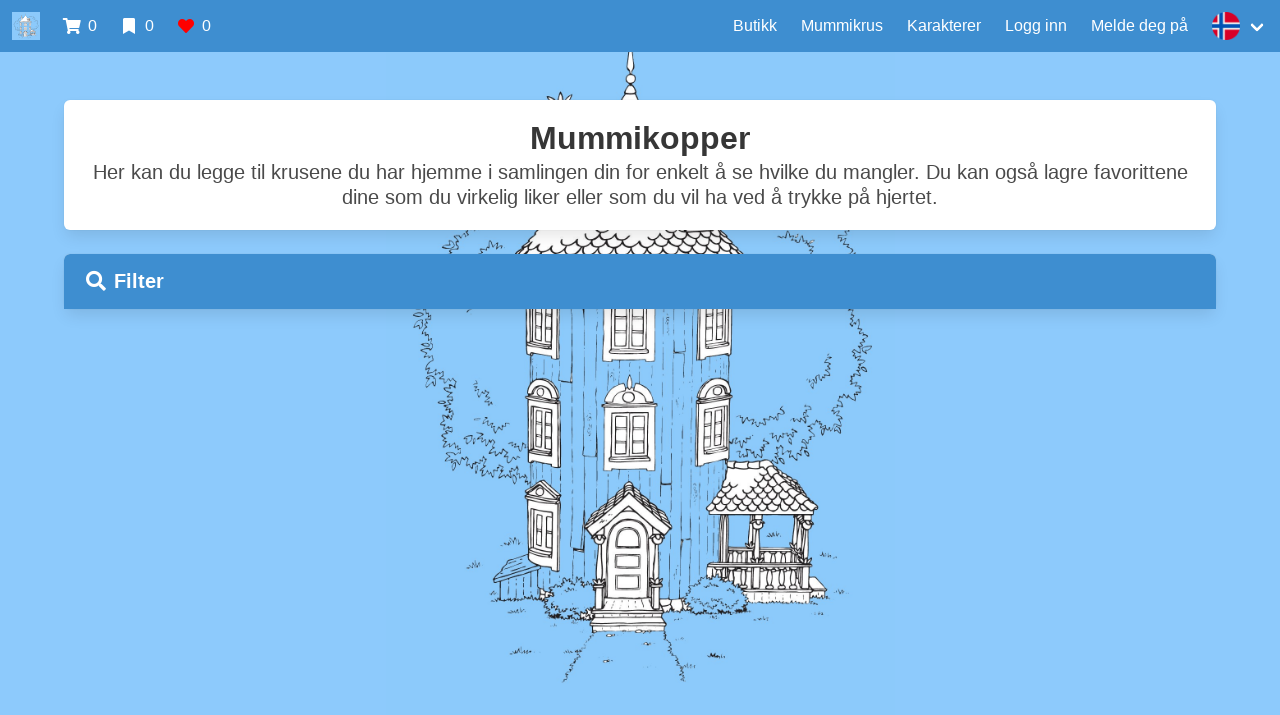

--- FILE ---
content_type: text/html
request_url: https://moominhouse.se/no/products/5db5f466bde22edb8de11ab2/
body_size: 141698
content:
<!DOCTYPE html><html lang="en"><head><meta charset="utf-8"><meta http-equiv="X-UA-Compatible" content="IE=edge"><meta name="viewport" content="width=device-width,initial-scale=1"><link rel="icon" href="/favicon.ico"><title>Tufsla og Vifsla og kongerubinen | Moominhouse</title><link href="/css/chunk-07fb8e81.4e05b8a8.css" rel="prefetch"><link href="/css/chunk-0984da3c.6134f535.css" rel="prefetch"><link href="/css/chunk-0a381fcc.0d6f9842.css" rel="prefetch"><link href="/css/chunk-12452a25.25b2da4c.css" rel="prefetch"><link href="/css/chunk-12c70e96.265ba3a8.css" rel="prefetch"><link href="/css/chunk-16d76d54.7d2229d9.css" rel="prefetch"><link href="/css/chunk-1c4f196b.2a073d32.css" rel="prefetch"><link href="/css/chunk-1eca7ab4.265ba3a8.css" rel="prefetch"><link href="/css/chunk-1ed852d4.d52e24b7.css" rel="prefetch"><link href="/css/chunk-2959e929.082cbb41.css" rel="prefetch"><link href="/css/chunk-3ac9f2f4.766f2978.css" rel="prefetch"><link href="/css/chunk-3da2908e.2f8882b8.css" rel="prefetch"><link href="/css/chunk-44ac2361.2f8882b8.css" rel="prefetch"><link href="/css/chunk-46afa4cf.0bf8ced7.css" rel="prefetch"><link href="/css/chunk-494cfcf7.b4b9f932.css" rel="prefetch"><link href="/css/chunk-5a0f8ca8.aa448efd.css" rel="prefetch"><link href="/css/chunk-5e1e3ffd.a7ebe320.css" rel="prefetch"><link href="/css/chunk-64f9bca1.d67b7d79.css" rel="prefetch"><link href="/css/chunk-666eca84.fda8504f.css" rel="prefetch"><link href="/css/chunk-704439c9.c0007b3c.css" rel="prefetch"><link href="/css/chunk-70c74422.ed676edb.css" rel="prefetch"><link href="/css/chunk-761e4362.86f7e1de.css" rel="prefetch"><link href="/css/chunk-7a366026.d016273a.css" rel="prefetch"><link href="/css/chunk-9c5f01be.bd4369d1.css" rel="prefetch"><link href="/css/chunk-a136c32e.8f3d3818.css" rel="prefetch"><link href="/css/chunk-ae70bdba.48753eb8.css" rel="prefetch"><link href="/css/chunk-b0d0e0a0.22dbb303.css" rel="prefetch"><link href="/css/chunk-d7f077ea.457df574.css" rel="prefetch"><link href="/css/chunk-ec6ff342.9cdb4919.css" rel="prefetch"><link href="/css/chunk-f361671c.9cf4971d.css" rel="prefetch"><link href="/js/chunk-07fb8e81.6a830e29.js" rel="prefetch"><link href="/js/chunk-0984da3c.3da8e4c9.js" rel="prefetch"><link href="/js/chunk-0a381fcc.dfd9f0b9.js" rel="prefetch"><link href="/js/chunk-12452a25.f662ed3b.js" rel="prefetch"><link href="/js/chunk-12c70e96.aa9f6bf3.js" rel="prefetch"><link href="/js/chunk-16d76d54.0d8298af.js" rel="prefetch"><link href="/js/chunk-1c4f196b.7bc00bb0.js" rel="prefetch"><link href="/js/chunk-1eca7ab4.af2c2bcd.js" rel="prefetch"><link href="/js/chunk-1ed852d4.4a8522c7.js" rel="prefetch"><link href="/js/chunk-2959e929.41924f9d.js" rel="prefetch"><link href="/js/chunk-2d0b9d35.b7a7e59f.js" rel="prefetch"><link href="/js/chunk-3ac9f2f4.b81f0ca3.js" rel="prefetch"><link href="/js/chunk-3da2908e.f266306b.js" rel="prefetch"><link href="/js/chunk-44ac2361.6dd86c97.js" rel="prefetch"><link href="/js/chunk-46afa4cf.3cc2ed5a.js" rel="prefetch"><link href="/js/chunk-494cfcf7.28eeec34.js" rel="prefetch"><link href="/js/chunk-5a0f8ca8.45a6c52d.js" rel="prefetch"><link href="/js/chunk-5e1e3ffd.0b20c9c0.js" rel="prefetch"><link href="/js/chunk-64f9bca1.efd8e853.js" rel="prefetch"><link href="/js/chunk-666eca84.8a86564c.js" rel="prefetch"><link href="/js/chunk-704439c9.590824c5.js" rel="prefetch"><link href="/js/chunk-70c74422.e6396526.js" rel="prefetch"><link href="/js/chunk-761e4362.ca29cc77.js" rel="prefetch"><link href="/js/chunk-7a366026.e42aad94.js" rel="prefetch"><link href="/js/chunk-9c5f01be.89afab5c.js" rel="prefetch"><link href="/js/chunk-a136c32e.73110887.js" rel="prefetch"><link href="/js/chunk-ae70bdba.5960f2a8.js" rel="prefetch"><link href="/js/chunk-b0d0e0a0.ca791291.js" rel="prefetch"><link href="/js/chunk-d7f077ea.5cd566bb.js" rel="prefetch"><link href="/js/chunk-ec6ff342.222bc282.js" rel="prefetch"><link href="/js/chunk-f361671c.9bd3a69c.js" rel="prefetch"><link href="/css/app.e8f117cf.css" rel="preload" as="style"><link href="/css/chunk-vendors.bac32795.css" rel="preload" as="style"><link href="/js/app.6d02f37d.js" rel="preload" as="script"><link href="/js/chunk-vendors.3290d43d.js" rel="preload" as="script"><link href="/css/chunk-vendors.bac32795.css" rel="stylesheet"><link href="/css/app.e8f117cf.css" rel="stylesheet"><link rel="stylesheet" type="text/css" href="/css/chunk-704439c9.c0007b3c.css"><script charset="utf-8" src="/js/chunk-704439c9.590824c5.js"></script><link rel="stylesheet" type="text/css" href="/css/chunk-d7f077ea.457df574.css"><script charset="utf-8" src="/js/chunk-d7f077ea.5cd566bb.js"></script><meta property="og:type" content="website" vue-controlled-meta-tag=""><meta property="fb:app_id" content="168907594562062" vue-controlled-meta-tag=""><meta content="Tufsla og Vifsla og kongerubinen | Moominhouse" vue-controlled-title="" property="og:title"><meta content="I februari 2018 lanserade Arabia en ny karaktärsmugg Tofslan och Vifslan grön. Muggen har helt klart en annan stil än föregående karaktärsmuggar. En livligare bakgrund som påminner om säsongsmuggarna." vue-controlled-description="" name="description"><meta content="I februari 2018 lanserade Arabia en ny karaktärsmugg Tofslan och Vifslan grön. Muggen har helt klart en annan stil än föregående karaktärsmuggar. En livligare bakgrund som påminner om säsongsmuggarna." vue-controlled-description="" property="og:description"><meta content="https://image.moominhouse.se/products/5db5f466bde22edb8de11ab2/thingumy-and-bob-220x220.png" vue-controlled-image="" name="image"><meta content="https://image.moominhouse.se/products/5db5f466bde22edb8de11ab2/thingumy-and-bob-220x220.png" vue-controlled-image="" property="og:image"></head><body class="has-navbar-fixed-top pre-render-ready"><noscript><strong>We're sorry but Moominhouse doesn't work properly without JavaScript enabled. Please enable it to continue.</strong></noscript><div data-v-66eb3060="" id="app"><nav data-v-4b85877f="" data-v-66eb3060="" class="navbar is-fixed-top is-info"><div data-v-4b85877f="" class="navbar-brand"><a data-v-4b85877f="" href="/no" class="navbar-item router-link-active"><img data-v-4b85877f="" src="https://image.moominhouse.se/static/icon-navbar.png" title="Moominhouse"></a><a data-v-4b85877f="" href="/no/cart" class="navbar-item" title="Handlevogn"><span data-v-4b85877f="" class="icon"><i data-v-4b85877f="" class="fa fa-shopping-cart"></i></span>
			&nbsp;
			0
		</a><a data-v-4b85877f="" href="/no/collection" class="navbar-item" title="Min samling"><span data-v-4b85877f="" class="icon"><i data-v-4b85877f="" class="fas fa-bookmark"></i></span>
			&nbsp;
			0
		</a><a data-v-4b85877f="" href="/no/likes" class="navbar-item" title="Mine favoritter"><span data-v-4b85877f="" class="icon"><i data-v-4b85877f="" class="fas fa-heart" style="color: red;"></i></span>
			&nbsp;
			0
		</a><div data-v-4b85877f="" data-target="navbarMenu" class="navbar-burger"><span></span><span></span><span></span></div></div><div data-v-4b85877f="" id="navbarMenu" class="navbar-menu"><div data-v-4b85877f="" class="navbar-end"><a data-v-4b85877f="" href="/no/shop" class="navbar-item">Butikk</a><a data-v-4b85877f="" href="/no/products" class="navbar-item router-link-active">Mummikrus</a><a data-v-4b85877f="" href="/no/characters" class="navbar-item">Karakterer</a><a data-v-4b85877f="" href="/no/signin" class="navbar-item">Logg inn</a><a data-v-4b85877f="" href="/no/signup" class="navbar-item">Melde deg på</a><!----><!----><div data-v-4b85877f="" class="navbar-item has-dropdown"><a data-v-4b85877f="" class="navbar-link"><img data-v-4b85877f="" src="https://image.moominhouse.se/static/flag-no.png" title="no"></a><div data-v-4b85877f="" class="navbar-dropdown" style="display: none;"><a data-v-4b85877f="" class="navbar-item"><img data-v-4b85877f="" src="https://image.moominhouse.se/static/flag-sv.png" title="Sverige"></a><!----><a data-v-4b85877f="" class="navbar-item"><img data-v-4b85877f="" src="https://image.moominhouse.se/static/flag-fi.png" title="Finland"></a><a data-v-4b85877f="" class="navbar-item"><img data-v-4b85877f="" src="https://image.moominhouse.se/static/flag-en.png" title="England"></a></div></div></div></div></nav><div data-v-66eb3060="" class="content-container"><section data-v-0ad1f702="" data-v-66eb3060="" class="section background-image flex-content"><div class="container"><div data-v-0ad1f702="" class="box has-text-centered is-title-transparent"><div data-v-0ad1f702="" class="title">Mummikopper</div><div data-v-0ad1f702="" class="subtitle">Her kan du legge til krusene du har hjemme i samlingen din for enkelt å se hvilke du mangler. Du kan også lagre favorittene dine som du virkelig liker eller som du vil ha ved å trykke på hjertet.</div></div><div data-v-e295d67a="" data-v-0ad1f702="" class="box" id="product" language="no"><div data-v-15efcdce="" data-v-e295d67a="" class="box"><figure data-v-cce781b2="" data-v-15efcdce="" class="image"><img data-v-cce781b2="" src="https://image.moominhouse.se/products/5db5f466bde22edb8de11ab2/thingumy-and-bob-1000x1000.png" alt="Slide image"></figure><nav data-v-15efcdce="" class="level is-mobile"><div data-v-15efcdce="" class="level-item has-text-centered"><span data-v-15efcdce="" class="icon button borderless"><i data-v-15efcdce="" class="fas fa-chevron-left"></i></span></div><div data-v-15efcdce="" class="level-item has-text-centered"><span data-v-15efcdce="" class="icon button borderless"><i data-v-15efcdce="" class="fas fa-chevron-right"></i></span></div></nav></div><div data-v-e295d67a="" class="media"><div data-v-e295d67a="" class="media-content"><p data-v-e295d67a="" class="title is-4">Tufsla og Vifsla og kongerubinen #83</p><p data-v-e295d67a="" class="subtitle is-6">2018 - </p></div><!----><div data-v-e295d67a="" class="media-right"><span data-v-e295d67a="" title="Legg til samlingen min" class="button borderless icon is-large"><i data-v-e295d67a="" class="far fa-2x fa-bookmark"></i></span>
				&nbsp;
                <span data-v-e295d67a="" title="228 personer liker dette" class="button borderless icon is-large"><i data-v-e295d67a="" class="far fa-2x fa-heart"></i></span></div></div><p data-v-e295d67a="" class="subtitle is-5 is-spaced">
            I februari 2018 lanserade Arabia en ny karaktärsmugg Tofslan och Vifslan grön. Muggen har helt klart en annan stil än föregående karaktärsmuggar. En livligare bakgrund som påminner om säsongsmuggarna.
        </p></div><div data-v-0ad1f702="" class="block"><nav class="panel is-info has-background-white"><p class="panel-heading is-clickable"><span class="icon is-left"><i aria-hidden="true" class="fas fa-search"></i></span>
            Filter
        </p><!----><!----><!----><!----></nav></div><div data-v-0ad1f702="" class="columns is-mobile is-multiline"><div data-v-0ad1f702="" class="column is-one-quarter-desktop is-half-tablet is-half-mobile"><div data-v-7691c035="" data-v-0ad1f702="" class="card is-clickable"><div data-v-7691c035="" class="card-image has-background-light"><figure data-v-7691c035="" class="image is-square"><img data-v-7691c035="" src="https://image.moominhouse.se/products/5db5abb1bde22edb8db74455/mug-green-220x220.png" alt="Mummi krus grønn"></figure></div><div data-v-7691c035="" class="card-content"><p data-v-7691c035="" class="title is-5 is-size-6-mobile">Mummi krus grønn #1</p><p data-v-7691c035="" class="subtitle is-6 is-size-7-mobile" style="margin-bottom: -2.5rem;">1990 - 1993</p></div><footer data-v-7691c035="" class="card-footer"><p data-v-7691c035="" class="card-footer-item" style="font-size: 1.15rem !important; justify-content: end; align-items: end;"><span data-v-7691c035="" title="Legg til samlingen min" class="icon"><i data-v-7691c035="" class="far fa-bookmark"></i></span><span data-v-7691c035="" title="152 personer liker dette" class="icon"><i data-v-7691c035="" class="far fa-heart"></i></span></p></footer></div></div><div data-v-0ad1f702="" class="column is-one-quarter-desktop is-half-tablet is-half-mobile"><div data-v-7691c035="" data-v-0ad1f702="" class="card is-clickable"><div data-v-7691c035="" class="card-image has-background-light"><figure data-v-7691c035="" class="image is-square"><img data-v-7691c035="" src="https://image.moominhouse.se/products/5db5ac07bde22edb8db76f54/mug-blue-220x220.png" alt="Mummi krus blå"></figure></div><div data-v-7691c035="" class="card-content"><p data-v-7691c035="" class="title is-5 is-size-6-mobile">Mummi krus blå #2</p><p data-v-7691c035="" class="subtitle is-6 is-size-7-mobile" style="margin-bottom: -2.5rem;">1990 - 1996</p></div><footer data-v-7691c035="" class="card-footer"><p data-v-7691c035="" class="card-footer-item" style="font-size: 1.15rem !important; justify-content: end; align-items: end;"><span data-v-7691c035="" title="Legg til samlingen min" class="icon"><i data-v-7691c035="" class="far fa-bookmark"></i></span><span data-v-7691c035="" title="158 personer liker dette" class="icon"><i data-v-7691c035="" class="far fa-heart"></i></span></p></footer></div></div><div data-v-0ad1f702="" class="column is-one-quarter-desktop is-half-tablet is-half-mobile"><div data-v-7691c035="" data-v-0ad1f702="" class="card is-clickable"><div data-v-7691c035="" class="card-image has-background-light"><figure data-v-7691c035="" class="image is-square"><img data-v-7691c035="" src="https://image.moominhouse.se/products/5db5ac6cbde22edb8db7a488/mug-rose-220x220.png" alt="Mummi krus rose"></figure></div><div data-v-7691c035="" class="card-content"><p data-v-7691c035="" class="title is-5 is-size-6-mobile">Mummi krus rose #3</p><p data-v-7691c035="" class="subtitle is-6 is-size-7-mobile" style="margin-bottom: -2.5rem;">1990 - 1993</p></div><footer data-v-7691c035="" class="card-footer"><p data-v-7691c035="" class="card-footer-item" style="font-size: 1.15rem !important; justify-content: end; align-items: end;"><span data-v-7691c035="" title="Legg til samlingen min" class="icon"><i data-v-7691c035="" class="far fa-bookmark"></i></span><span data-v-7691c035="" title="142 personer liker dette" class="icon"><i data-v-7691c035="" class="far fa-heart"></i></span></p></footer></div></div><div data-v-0ad1f702="" class="column is-one-quarter-desktop is-half-tablet is-half-mobile"><div data-v-7691c035="" data-v-0ad1f702="" class="card is-clickable"><div data-v-7691c035="" class="card-image has-background-light"><figure data-v-7691c035="" class="image is-square"><img data-v-7691c035="" src="https://image.moominhouse.se/products/5db5ad04bde22edb8db7f102/mug-yellow-220x220.png" alt="Mummi krus gul"></figure></div><div data-v-7691c035="" class="card-content"><p data-v-7691c035="" class="title is-5 is-size-6-mobile">Mummi krus gul #4</p><p data-v-7691c035="" class="subtitle is-6 is-size-7-mobile" style="margin-bottom: -2.5rem;">1990 - 1996</p></div><footer data-v-7691c035="" class="card-footer"><p data-v-7691c035="" class="card-footer-item" style="font-size: 1.15rem !important; justify-content: end; align-items: end;"><span data-v-7691c035="" title="Legg til samlingen min" class="icon"><i data-v-7691c035="" class="far fa-bookmark"></i></span><span data-v-7691c035="" title="145 personer liker dette" class="icon"><i data-v-7691c035="" class="far fa-heart"></i></span></p></footer></div></div><div data-v-0ad1f702="" class="column is-one-quarter-desktop is-half-tablet is-half-mobile"><div data-v-7691c035="" data-v-0ad1f702="" class="card is-clickable"><div data-v-7691c035="" class="card-image has-background-light"><figure data-v-7691c035="" class="image is-square"><img data-v-7691c035="" src="https://image.moominhouse.se/products/5db5ad85bde22edb8db8636b/mug-dark-blue-220x220.png" alt="Mørk blå"></figure></div><div data-v-7691c035="" class="card-content"><p data-v-7691c035="" class="title is-5 is-size-6-mobile">Mørk blå #5</p><p data-v-7691c035="" class="subtitle is-6 is-size-7-mobile" style="margin-bottom: -2.5rem;">1991 - 1996</p></div><footer data-v-7691c035="" class="card-footer"><p data-v-7691c035="" class="card-footer-item" style="font-size: 1.15rem !important; justify-content: end; align-items: end;"><span data-v-7691c035="" title="Legg til samlingen min" class="icon"><i data-v-7691c035="" class="far fa-bookmark"></i></span><span data-v-7691c035="" title="133 personer liker dette" class="icon"><i data-v-7691c035="" class="far fa-heart"></i></span></p></footer></div></div><div data-v-0ad1f702="" class="column is-one-quarter-desktop is-half-tablet is-half-mobile"><div data-v-7691c035="" data-v-0ad1f702="" class="card is-clickable"><div data-v-7691c035="" class="card-image has-background-light"><figure data-v-7691c035="" class="image is-square"><img data-v-7691c035="" src="https://image.moominhouse.se/products/5db5ae05bde22edb8db8c800/mug-dark-green-220x200.png" alt="Mørk grønn"></figure></div><div data-v-7691c035="" class="card-content"><p data-v-7691c035="" class="title is-5 is-size-6-mobile">Mørk grønn #6</p><p data-v-7691c035="" class="subtitle is-6 is-size-7-mobile" style="margin-bottom: -2.5rem;">1991 - 1996</p></div><footer data-v-7691c035="" class="card-footer"><p data-v-7691c035="" class="card-footer-item" style="font-size: 1.15rem !important; justify-content: end; align-items: end;"><span data-v-7691c035="" title="Legg til samlingen min" class="icon"><i data-v-7691c035="" class="far fa-bookmark"></i></span><span data-v-7691c035="" title="132 personer liker dette" class="icon"><i data-v-7691c035="" class="far fa-heart"></i></span></p></footer></div></div><div data-v-0ad1f702="" class="column is-one-quarter-desktop is-half-tablet is-half-mobile"><div data-v-7691c035="" data-v-0ad1f702="" class="card is-clickable"><div data-v-7691c035="" class="card-image has-background-light"><figure data-v-7691c035="" class="image is-square"><img data-v-7691c035="" src="https://image.moominhouse.se/products/5db5ae71bde22edb8db90617/mug-dark-yellow-220x220.png" alt="Mørk gul"></figure></div><div data-v-7691c035="" class="card-content"><p data-v-7691c035="" class="title is-5 is-size-6-mobile">Mørk gul #7</p><p data-v-7691c035="" class="subtitle is-6 is-size-7-mobile" style="margin-bottom: -2.5rem;">1991 - 1996</p></div><footer data-v-7691c035="" class="card-footer"><p data-v-7691c035="" class="card-footer-item" style="font-size: 1.15rem !important; justify-content: end; align-items: end;"><span data-v-7691c035="" title="Legg til samlingen min" class="icon"><i data-v-7691c035="" class="far fa-bookmark"></i></span><span data-v-7691c035="" title="128 personer liker dette" class="icon"><i data-v-7691c035="" class="far fa-heart"></i></span></p></footer></div></div><div data-v-0ad1f702="" class="column is-one-quarter-desktop is-half-tablet is-half-mobile"><div data-v-7691c035="" data-v-0ad1f702="" class="card is-clickable"><div data-v-7691c035="" class="card-image has-background-light"><figure data-v-7691c035="" class="image is-square"><img data-v-7691c035="" src="https://image.moominhouse.se/products/5db5aeb0bde22edb8db92853/mug-dark-rose-220x220.png" alt="Mørk rose"></figure></div><div data-v-7691c035="" class="card-content"><p data-v-7691c035="" class="title is-5 is-size-6-mobile">Mørk rose #8</p><p data-v-7691c035="" class="subtitle is-6 is-size-7-mobile" style="margin-bottom: -2.5rem;">1991 - 1999</p></div><footer data-v-7691c035="" class="card-footer"><p data-v-7691c035="" class="card-footer-item" style="font-size: 1.15rem !important; justify-content: end; align-items: end;"><span data-v-7691c035="" title="Legg til samlingen min" class="icon"><i data-v-7691c035="" class="far fa-bookmark"></i></span><span data-v-7691c035="" title="117 personer liker dette" class="icon"><i data-v-7691c035="" class="far fa-heart"></i></span></p></footer></div></div><div data-v-0ad1f702="" class="column is-one-quarter-desktop is-half-tablet is-half-mobile"><div data-v-7691c035="" data-v-0ad1f702="" class="card is-clickable"><div data-v-7691c035="" class="card-image has-background-light"><figure data-v-7691c035="" class="image is-square"><img data-v-7691c035="" src="https://image.moominhouse.se/products/5db5aeecbde22edb8db94724/mug-drawing-220x220.png" alt="Maler"></figure></div><div data-v-7691c035="" class="card-content"><p data-v-7691c035="" class="title is-5 is-size-6-mobile">Maler #9</p><p data-v-7691c035="" class="subtitle is-6 is-size-7-mobile" style="margin-bottom: -2.5rem;">1996 - 2002</p></div><footer data-v-7691c035="" class="card-footer"><p data-v-7691c035="" class="card-footer-item" style="font-size: 1.15rem !important; justify-content: end; align-items: end;"><span data-v-7691c035="" title="Legg til samlingen min" class="icon"><i data-v-7691c035="" class="far fa-bookmark"></i></span><span data-v-7691c035="" title="104 personer liker dette" class="icon"><i data-v-7691c035="" class="far fa-heart"></i></span></p></footer></div></div><div data-v-0ad1f702="" class="column is-one-quarter-desktop is-half-tablet is-half-mobile"><div data-v-7691c035="" data-v-0ad1f702="" class="card is-clickable"><div data-v-7691c035="" class="card-image has-background-light"><figure data-v-7691c035="" class="image is-square"><img data-v-7691c035="" src="https://image.moominhouse.se/products/5db5af3bbde22edb8db96dfb/mug-peace-220x220.png" alt="Fred"></figure></div><div data-v-7691c035="" class="card-content"><p data-v-7691c035="" class="title is-5 is-size-6-mobile">Fred #10</p><p data-v-7691c035="" class="subtitle is-6 is-size-7-mobile" style="margin-bottom: -2.5rem;">1996 - 2002</p></div><footer data-v-7691c035="" class="card-footer"><p data-v-7691c035="" class="card-footer-item" style="font-size: 1.15rem !important; justify-content: end; align-items: end;"><span data-v-7691c035="" title="Legg til samlingen min" class="icon"><i data-v-7691c035="" class="far fa-bookmark"></i></span><span data-v-7691c035="" title="119 personer liker dette" class="icon"><i data-v-7691c035="" class="far fa-heart"></i></span></p></footer></div></div><div data-v-0ad1f702="" class="column is-one-quarter-desktop is-half-tablet is-half-mobile"><div data-v-7691c035="" data-v-0ad1f702="" class="card is-clickable"><div data-v-7691c035="" class="card-image has-background-light"><figure data-v-7691c035="" class="image is-square"><img data-v-7691c035="" src="https://image.moominhouse.se/products/5db5af77bde22edb8db98e52/mug-office-220x220.png" alt="Kontoret"></figure></div><div data-v-7691c035="" class="card-content"><p data-v-7691c035="" class="title is-5 is-size-6-mobile">Kontoret #11</p><p data-v-7691c035="" class="subtitle is-6 is-size-7-mobile" style="margin-bottom: -2.5rem;">1996 - 2002</p></div><footer data-v-7691c035="" class="card-footer"><p data-v-7691c035="" class="card-footer-item" style="font-size: 1.15rem !important; justify-content: end; align-items: end;"><span data-v-7691c035="" title="Legg til samlingen min" class="icon"><i data-v-7691c035="" class="far fa-bookmark"></i></span><span data-v-7691c035="" title="111 personer liker dette" class="icon"><i data-v-7691c035="" class="far fa-heart"></i></span></p></footer></div></div><div data-v-0ad1f702="" class="column is-one-quarter-desktop is-half-tablet is-half-mobile"><div data-v-7691c035="" data-v-0ad1f702="" class="card is-clickable"><div data-v-7691c035="" class="card-image has-background-light"><figure data-v-7691c035="" class="image is-square"><img data-v-7691c035="" src="https://image.moominhouse.se/products/5db5afd9bde22edb8db9c11e/mug-love-220x220.png" alt="Kjærlighet"></figure></div><div data-v-7691c035="" class="card-content"><p data-v-7691c035="" class="title is-5 is-size-6-mobile">Kjærlighet #12</p><p data-v-7691c035="" class="subtitle is-6 is-size-7-mobile" style="margin-bottom: -2.5rem;">1996 - </p></div><footer data-v-7691c035="" class="card-footer"><p data-v-7691c035="" class="card-footer-item" style="font-size: 1.15rem !important; justify-content: end; align-items: end;"><span data-v-7691c035="" title="Legg til samlingen min" class="icon"><i data-v-7691c035="" class="far fa-bookmark"></i></span><span data-v-7691c035="" title="676 personer liker dette" class="icon"><i data-v-7691c035="" class="far fa-heart"></i></span></p></footer></div></div><div data-v-0ad1f702="" class="column is-one-quarter-desktop is-half-tablet is-half-mobile"><div data-v-7691c035="" data-v-0ad1f702="" class="card is-clickable"><div data-v-7691c035="" class="card-image has-background-light"><figure data-v-7691c035="" class="image is-square"><img data-v-7691c035="" src="https://image.moominhouse.se/products/5db5b024bde22edb8db9e857/christmas-greetings-220x220.png" alt="Julehilsen"></figure></div><div data-v-7691c035="" class="card-content"><p data-v-7691c035="" class="title is-5 is-size-6-mobile">Julehilsen #13</p><p data-v-7691c035="" class="subtitle is-6 is-size-7-mobile" style="margin-bottom: -2.5rem;">1997 - 2002</p></div><footer data-v-7691c035="" class="card-footer"><p data-v-7691c035="" class="card-footer-item" style="font-size: 1.15rem !important; justify-content: end; align-items: end;"><span data-v-7691c035="" title="Legg til samlingen min" class="icon"><i data-v-7691c035="" class="far fa-bookmark"></i></span><span data-v-7691c035="" title="153 personer liker dette" class="icon"><i data-v-7691c035="" class="far fa-heart"></i></span></p></footer></div></div><div data-v-0ad1f702="" class="column is-one-quarter-desktop is-half-tablet is-half-mobile"><div data-v-7691c035="" data-v-0ad1f702="" class="card is-clickable"><div data-v-7691c035="" class="card-image has-background-light"><figure data-v-7691c035="" class="image is-square"><img data-v-7691c035="" src="https://image.moominhouse.se/products/5db5b09cbde22edb8dba254a/moominpappa-thinking-220x220.png" alt="Mummipappa i dype tanker"></figure></div><div data-v-7691c035="" class="card-content"><p data-v-7691c035="" class="title is-5 is-size-6-mobile">Mummipappa i dype tanker #14</p><p data-v-7691c035="" class="subtitle is-6 is-size-7-mobile" style="margin-bottom: -2.5rem;">1999 - 2013</p></div><footer data-v-7691c035="" class="card-footer"><p data-v-7691c035="" class="card-footer-item" style="font-size: 1.15rem !important; justify-content: end; align-items: end;"><span data-v-7691c035="" title="Legg til samlingen min" class="icon"><i data-v-7691c035="" class="far fa-bookmark"></i></span><span data-v-7691c035="" title="305 personer liker dette" class="icon"><i data-v-7691c035="" class="far fa-heart"></i></span></p></footer></div></div><div data-v-0ad1f702="" class="column is-one-quarter-desktop is-half-tablet is-half-mobile"><div data-v-7691c035="" data-v-0ad1f702="" class="card is-clickable"><div data-v-7691c035="" class="card-image has-background-light"><figure data-v-7691c035="" class="image is-square"><img data-v-7691c035="" src="https://image.moominhouse.se/products/5db5b0d5bde22edb8dba41e7/moominmamma-and-berries-220x220.png" alt="Mummimamma og bær"></figure></div><div data-v-7691c035="" class="card-content"><p data-v-7691c035="" class="title is-5 is-size-6-mobile">Mummimamma og bær #15</p><p data-v-7691c035="" class="subtitle is-6 is-size-7-mobile" style="margin-bottom: -2.5rem;">1999 - 2013</p></div><footer data-v-7691c035="" class="card-footer"><p data-v-7691c035="" class="card-footer-item" style="font-size: 1.15rem !important; justify-content: end; align-items: end;"><span data-v-7691c035="" title="Legg til samlingen min" class="icon"><i data-v-7691c035="" class="far fa-bookmark"></i></span><span data-v-7691c035="" title="271 personer liker dette" class="icon"><i data-v-7691c035="" class="far fa-heart"></i></span></p></footer></div></div><div data-v-0ad1f702="" class="column is-one-quarter-desktop is-half-tablet is-half-mobile"><div data-v-7691c035="" data-v-0ad1f702="" class="card is-clickable"><div data-v-7691c035="" class="card-image has-background-light"><figure data-v-7691c035="" class="image is-square"><img data-v-7691c035="" src="https://image.moominhouse.se/products/5db5b124bde22edb8dbabd52/moomintroll-on-ice-220x220.png" alt="Mummitrollet på isen"></figure></div><div data-v-7691c035="" class="card-content"><p data-v-7691c035="" class="title is-5 is-size-6-mobile">Mummitrollet på isen #16</p><p data-v-7691c035="" class="subtitle is-6 is-size-7-mobile" style="margin-bottom: -2.5rem;">1999 - 2012</p></div><footer data-v-7691c035="" class="card-footer"><p data-v-7691c035="" class="card-footer-item" style="font-size: 1.15rem !important; justify-content: end; align-items: end;"><span data-v-7691c035="" title="Legg til samlingen min" class="icon"><i data-v-7691c035="" class="far fa-bookmark"></i></span><span data-v-7691c035="" title="205 personer liker dette" class="icon"><i data-v-7691c035="" class="far fa-heart"></i></span></p></footer></div></div><div data-v-0ad1f702="" class="column is-one-quarter-desktop is-half-tablet is-half-mobile"><div data-v-7691c035="" data-v-0ad1f702="" class="card is-clickable"><div data-v-7691c035="" class="card-image has-background-light"><figure data-v-7691c035="" class="image is-square"><img data-v-7691c035="" src="https://image.moominhouse.se/products/5db5b178bde22edb8dbae805/little-my-sliding-220x220.png" alt="Lille My aker"></figure></div><div data-v-7691c035="" class="card-content"><p data-v-7691c035="" class="title is-5 is-size-6-mobile">Lille My aker #17</p><p data-v-7691c035="" class="subtitle is-6 is-size-7-mobile" style="margin-bottom: -2.5rem;">1999 - 2007, 2011</p></div><footer data-v-7691c035="" class="card-footer"><p data-v-7691c035="" class="card-footer-item" style="font-size: 1.15rem !important; justify-content: end; align-items: end;"><span data-v-7691c035="" title="Legg til samlingen min" class="icon"><i data-v-7691c035="" class="far fa-bookmark"></i></span><span data-v-7691c035="" title="191 personer liker dette" class="icon"><i data-v-7691c035="" class="far fa-heart"></i></span></p></footer></div></div><div data-v-0ad1f702="" class="column is-one-quarter-desktop is-half-tablet is-half-mobile"><div data-v-7691c035="" data-v-0ad1f702="" class="card is-clickable"><div data-v-7691c035="" class="card-image has-background-light"><figure data-v-7691c035="" class="image is-square"><img data-v-7691c035="" src="https://image.moominhouse.se/products/5db5b1c3bde22edb8dbb0e08/millennium-220x220.png" alt="Millennium"></figure></div><div data-v-7691c035="" class="card-content"><p data-v-7691c035="" class="title is-5 is-size-6-mobile">Millennium #18</p><p data-v-7691c035="" class="subtitle is-6 is-size-7-mobile" style="margin-bottom: -2.5rem;">1999 - 2000</p></div><footer data-v-7691c035="" class="card-footer"><p data-v-7691c035="" class="card-footer-item" style="font-size: 1.15rem !important; justify-content: end; align-items: end;"><span data-v-7691c035="" title="Legg til samlingen min" class="icon"><i data-v-7691c035="" class="far fa-bookmark"></i></span><span data-v-7691c035="" title="207 personer liker dette" class="icon"><i data-v-7691c035="" class="far fa-heart"></i></span></p></footer></div></div><div data-v-0ad1f702="" class="column is-one-quarter-desktop is-half-tablet is-half-mobile"><div data-v-7691c035="" data-v-0ad1f702="" class="card is-clickable"><div data-v-7691c035="" class="card-image has-background-light"><figure data-v-7691c035="" class="image is-square"><img data-v-7691c035="" src="https://image.moominhouse.se/products/5db5b1f8bde22edb8dbb2806/snorkmaiden-yellow-220x220.png" alt="Snorkfrøken"></figure></div><div data-v-7691c035="" class="card-content"><p data-v-7691c035="" class="title is-5 is-size-6-mobile">Snorkfrøken #19</p><p data-v-7691c035="" class="subtitle is-6 is-size-7-mobile" style="margin-bottom: -2.5rem;">2001 - 2012</p></div><footer data-v-7691c035="" class="card-footer"><p data-v-7691c035="" class="card-footer-item" style="font-size: 1.15rem !important; justify-content: end; align-items: end;"><span data-v-7691c035="" title="Legg til samlingen min" class="icon"><i data-v-7691c035="" class="far fa-bookmark"></i></span><span data-v-7691c035="" title="215 personer liker dette" class="icon"><i data-v-7691c035="" class="far fa-heart"></i></span></p></footer></div></div><div data-v-0ad1f702="" class="column is-one-quarter-desktop is-half-tablet is-half-mobile"><div data-v-7691c035="" data-v-0ad1f702="" class="card is-clickable"><div data-v-7691c035="" class="card-image has-background-light"><figure data-v-7691c035="" class="image is-square"><img data-v-7691c035="" src="https://image.moominhouse.se/products/5db5b259bde22edb8dbb5a51/stinky-220x220.png" alt="Stinky"></figure></div><div data-v-7691c035="" class="card-content"><p data-v-7691c035="" class="title is-5 is-size-6-mobile">Stinky #20</p><p data-v-7691c035="" class="subtitle is-6 is-size-7-mobile" style="margin-bottom: -2.5rem;">2001 - </p></div><footer data-v-7691c035="" class="card-footer"><p data-v-7691c035="" class="card-footer-item" style="font-size: 1.15rem !important; justify-content: end; align-items: end;"><span data-v-7691c035="" title="Legg til samlingen min" class="icon"><i data-v-7691c035="" class="far fa-bookmark"></i></span><span data-v-7691c035="" title="414 personer liker dette" class="icon"><i data-v-7691c035="" class="far fa-heart"></i></span></p></footer></div></div><div data-v-0ad1f702="" class="column is-one-quarter-desktop is-half-tablet is-half-mobile"><div data-v-7691c035="" data-v-0ad1f702="" class="card is-clickable"><div data-v-7691c035="" class="card-image has-background-light"><figure data-v-7691c035="" class="image is-square"><img data-v-7691c035="" src="https://image.moominhouse.se/products/5db5b297bde22edb8dbb78af/sniff-220x220.png" alt="Sniff"></figure></div><div data-v-7691c035="" class="card-content"><p data-v-7691c035="" class="title is-5 is-size-6-mobile">Sniff #21</p><p data-v-7691c035="" class="subtitle is-6 is-size-7-mobile" style="margin-bottom: -2.5rem;">2002 - 2014</p></div><footer data-v-7691c035="" class="card-footer"><p data-v-7691c035="" class="card-footer-item" style="font-size: 1.15rem !important; justify-content: end; align-items: end;"><span data-v-7691c035="" title="Legg til samlingen min" class="icon"><i data-v-7691c035="" class="far fa-bookmark"></i></span><span data-v-7691c035="" title="198 personer liker dette" class="icon"><i data-v-7691c035="" class="far fa-heart"></i></span></p></footer></div></div><div data-v-0ad1f702="" class="column is-one-quarter-desktop is-half-tablet is-half-mobile"><div data-v-7691c035="" data-v-0ad1f702="" class="card is-clickable"><div data-v-7691c035="" class="card-image has-background-light"><figure data-v-7691c035="" class="image is-square"><img data-v-7691c035="" src="https://image.moominhouse.se/products/5db5b2fcbde22edb8dbbaaae/snufkin-220x220.png" alt="Snusmumrikken"></figure></div><div data-v-7691c035="" class="card-content"><p data-v-7691c035="" class="title is-5 is-size-6-mobile">Snusmumrikken #22</p><p data-v-7691c035="" class="subtitle is-6 is-size-7-mobile" style="margin-bottom: -2.5rem;">2002 - 2014</p></div><footer data-v-7691c035="" class="card-footer"><p data-v-7691c035="" class="card-footer-item" style="font-size: 1.15rem !important; justify-content: end; align-items: end;"><span data-v-7691c035="" title="Legg til samlingen min" class="icon"><i data-v-7691c035="" class="far fa-bookmark"></i></span><span data-v-7691c035="" title="239 personer liker dette" class="icon"><i data-v-7691c035="" class="far fa-heart"></i></span></p></footer></div></div><div data-v-0ad1f702="" class="column is-one-quarter-desktop is-half-tablet is-half-mobile"><div data-v-7691c035="" data-v-0ad1f702="" class="card is-clickable"><div data-v-7691c035="" class="card-image has-background-light"><figure data-v-7691c035="" class="image is-square"><img data-v-7691c035="" src="https://image.moominhouse.se/products/5db5b33fbde22edb8dbbcc6d/family-220x220.png" alt="Familien"></figure></div><div data-v-7691c035="" class="card-content"><p data-v-7691c035="" class="title is-5 is-size-6-mobile">Familien #23</p><p data-v-7691c035="" class="subtitle is-6 is-size-7-mobile" style="margin-bottom: -2.5rem;">2002 - 2009, 2011</p></div><footer data-v-7691c035="" class="card-footer"><p data-v-7691c035="" class="card-footer-item" style="font-size: 1.15rem !important; justify-content: end; align-items: end;"><span data-v-7691c035="" title="Legg til samlingen min" class="icon"><i data-v-7691c035="" class="far fa-bookmark"></i></span><span data-v-7691c035="" title="175 personer liker dette" class="icon"><i data-v-7691c035="" class="far fa-heart"></i></span></p></footer></div></div><div data-v-0ad1f702="" class="column is-one-quarter-desktop is-half-tablet is-half-mobile"><div data-v-7691c035="" data-v-0ad1f702="" class="card is-clickable"><div data-v-7691c035="" class="card-image has-background-light"><figure data-v-7691c035="" class="image is-square"><img data-v-7691c035="" src="https://image.moominhouse.se/products/5db5b381bde22edb8dbbf006/fillyjonk-220x220.png" alt="Filifjonka"></figure></div><div data-v-7691c035="" class="card-content"><p data-v-7691c035="" class="title is-5 is-size-6-mobile">Filifjonka #24</p><p data-v-7691c035="" class="subtitle is-6 is-size-7-mobile" style="margin-bottom: -2.5rem;">2004 - 2013</p></div><footer data-v-7691c035="" class="card-footer"><p data-v-7691c035="" class="card-footer-item" style="font-size: 1.15rem !important; justify-content: end; align-items: end;"><span data-v-7691c035="" title="Legg til samlingen min" class="icon"><i data-v-7691c035="" class="far fa-bookmark"></i></span><span data-v-7691c035="" title="203 personer liker dette" class="icon"><i data-v-7691c035="" class="far fa-heart"></i></span></p></footer></div></div><div data-v-0ad1f702="" class="column is-one-quarter-desktop is-half-tablet is-half-mobile"><div data-v-7691c035="" data-v-0ad1f702="" class="card is-clickable"><div data-v-7691c035="" class="card-image has-background-light"><figure data-v-7691c035="" class="image is-square"><img data-v-7691c035="" src="https://image.moominhouse.se/products/5db5b563bde22edb8dbd39cb/hemulen-220x220.png" alt="Hemulen"></figure></div><div data-v-7691c035="" class="card-content"><p data-v-7691c035="" class="title is-5 is-size-6-mobile">Hemulen #25</p><p data-v-7691c035="" class="subtitle is-6 is-size-7-mobile" style="margin-bottom: -2.5rem;">2004 - 2013</p></div><footer data-v-7691c035="" class="card-footer"><p data-v-7691c035="" class="card-footer-item" style="font-size: 1.15rem !important; justify-content: end; align-items: end;"><span data-v-7691c035="" title="Legg til samlingen min" class="icon"><i data-v-7691c035="" class="far fa-bookmark"></i></span><span data-v-7691c035="" title="215 personer liker dette" class="icon"><i data-v-7691c035="" class="far fa-heart"></i></span></p></footer></div></div><div data-v-0ad1f702="" class="column is-one-quarter-desktop is-half-tablet is-half-mobile"><div data-v-7691c035="" data-v-0ad1f702="" class="card is-clickable"><div data-v-7691c035="" class="card-image has-background-light"><figure data-v-7691c035="" class="image is-square"><img data-v-7691c035="" src="https://image.moominhouse.se/products/5db5b5b3bde22edb8dbd645d/christmas-220x220.png" alt="Julekrus"></figure></div><div data-v-7691c035="" class="card-content"><p data-v-7691c035="" class="title is-5 is-size-6-mobile">Julekrus #26</p><p data-v-7691c035="" class="subtitle is-6 is-size-7-mobile" style="margin-bottom: -2.5rem;">2004 - 2005</p></div><footer data-v-7691c035="" class="card-footer"><p data-v-7691c035="" class="card-footer-item" style="font-size: 1.15rem !important; justify-content: end; align-items: end;"><span data-v-7691c035="" title="Legg til samlingen min" class="icon"><i data-v-7691c035="" class="far fa-bookmark"></i></span><span data-v-7691c035="" title="186 personer liker dette" class="icon"><i data-v-7691c035="" class="far fa-heart"></i></span></p></footer></div></div><div data-v-0ad1f702="" class="column is-one-quarter-desktop is-half-tablet is-half-mobile"><div data-v-7691c035="" data-v-0ad1f702="" class="card is-clickable"><div data-v-7691c035="" class="card-image has-background-light"><figure data-v-7691c035="" class="image is-square"><img data-v-7691c035="" src="https://image.moominhouse.se/products/5db5b5f8bde22edb8dbd85ae/fazer-220x220.png" alt="Fazer"></figure></div><div data-v-7691c035="" class="card-content"><p data-v-7691c035="" class="title is-5 is-size-6-mobile">Fazer #27</p><p data-v-7691c035="" class="subtitle is-6 is-size-7-mobile" style="margin-bottom: -2.5rem;">2004</p></div><footer data-v-7691c035="" class="card-footer"><p data-v-7691c035="" class="card-footer-item" style="font-size: 1.15rem !important; justify-content: end; align-items: end;"><span data-v-7691c035="" title="Legg til samlingen min" class="icon"><i data-v-7691c035="" class="far fa-bookmark"></i></span><span data-v-7691c035="" title="111 personer liker dette" class="icon"><i data-v-7691c035="" class="far fa-heart"></i></span></p></footer></div></div><div data-v-0ad1f702="" class="column is-one-quarter-desktop is-half-tablet is-half-mobile"><div data-v-7691c035="" data-v-0ad1f702="" class="card is-clickable"><div data-v-7691c035="" class="card-image has-background-light"><figure data-v-7691c035="" class="image is-square"><img data-v-7691c035="" src="https://image.moominhouse.se/products/5db5b630bde22edb8dbda1b3/groke-220x220.png" alt="Hufsa"></figure></div><div data-v-7691c035="" class="card-content"><p data-v-7691c035="" class="title is-5 is-size-6-mobile">Hufsa #28</p><p data-v-7691c035="" class="subtitle is-6 is-size-7-mobile" style="margin-bottom: -2.5rem;">2005 - </p></div><footer data-v-7691c035="" class="card-footer"><p data-v-7691c035="" class="card-footer-item" style="font-size: 1.15rem !important; justify-content: end; align-items: end;"><span data-v-7691c035="" title="Legg til samlingen min" class="icon"><i data-v-7691c035="" class="far fa-bookmark"></i></span><span data-v-7691c035="" title="336 personer liker dette" class="icon"><i data-v-7691c035="" class="far fa-heart"></i></span></p></footer></div></div><div data-v-0ad1f702="" class="column is-one-quarter-desktop is-half-tablet is-half-mobile"><div data-v-7691c035="" data-v-0ad1f702="" class="card is-clickable"><div data-v-7691c035="" class="card-image has-background-light"><figure data-v-7691c035="" class="image is-square"><img data-v-7691c035="" src="https://image.moominhouse.se/products/5db5b694bde22edb8dbdd282/moomintroll-daydreaming-220x220.png" alt="Mummitrollet dagdrømmer"></figure></div><div data-v-7691c035="" class="card-content"><p data-v-7691c035="" class="title is-5 is-size-6-mobile">Mummitrollet dagdrømmer #29</p><p data-v-7691c035="" class="subtitle is-6 is-size-7-mobile" style="margin-bottom: -2.5rem;">2005</p></div><footer data-v-7691c035="" class="card-footer"><p data-v-7691c035="" class="card-footer-item" style="font-size: 1.15rem !important; justify-content: end; align-items: end;"><span data-v-7691c035="" title="Legg til samlingen min" class="icon"><i data-v-7691c035="" class="far fa-bookmark"></i></span><span data-v-7691c035="" title="128 personer liker dette" class="icon"><i data-v-7691c035="" class="far fa-heart"></i></span></p></footer></div></div><div data-v-0ad1f702="" class="column is-one-quarter-desktop is-half-tablet is-half-mobile"><div data-v-7691c035="" data-v-0ad1f702="" class="card is-clickable"><div data-v-7691c035="" class="card-image has-background-light"><figure data-v-7691c035="" class="image is-square"><img data-v-7691c035="" src="https://image.moominhouse.se/products/5db5c7efbde22edb8dc7979c/thingumy-and-bob-220x220.png" alt="Tufsla og Vifsla"></figure></div><div data-v-7691c035="" class="card-content"><p data-v-7691c035="" class="title is-5 is-size-6-mobile">Tufsla og Vifsla #30</p><p data-v-7691c035="" class="subtitle is-6 is-size-7-mobile" style="margin-bottom: -2.5rem;">2005 - 2017</p></div><footer data-v-7691c035="" class="card-footer"><p data-v-7691c035="" class="card-footer-item" style="font-size: 1.15rem !important; justify-content: end; align-items: end;"><span data-v-7691c035="" title="Legg til samlingen min" class="icon"><i data-v-7691c035="" class="far fa-bookmark"></i></span><span data-v-7691c035="" title="230 personer liker dette" class="icon"><i data-v-7691c035="" class="far fa-heart"></i></span></p></footer></div></div><div data-v-0ad1f702="" class="column is-one-quarter-desktop is-half-tablet is-half-mobile"><div data-v-7691c035="" data-v-0ad1f702="" class="card is-clickable"><div data-v-7691c035="" class="card-image has-background-light"><figure data-v-7691c035="" class="image is-square"><img data-v-7691c035="" src="https://image.moominhouse.se/products/5db5c81dbde22edb8dc7ae41/tooticky-220x220.png" alt="Too-Tikki"></figure></div><div data-v-7691c035="" class="card-content"><p data-v-7691c035="" class="title is-5 is-size-6-mobile">Too-Tikki #31</p><p data-v-7691c035="" class="subtitle is-6 is-size-7-mobile" style="margin-bottom: -2.5rem;">2006 - 2015</p></div><footer data-v-7691c035="" class="card-footer"><p data-v-7691c035="" class="card-footer-item" style="font-size: 1.15rem !important; justify-content: end; align-items: end;"><span data-v-7691c035="" title="Legg til samlingen min" class="icon"><i data-v-7691c035="" class="far fa-bookmark"></i></span><span data-v-7691c035="" title="176 personer liker dette" class="icon"><i data-v-7691c035="" class="far fa-heart"></i></span></p></footer></div></div><div data-v-0ad1f702="" class="column is-one-quarter-desktop is-half-tablet is-half-mobile"><div data-v-7691c035="" data-v-0ad1f702="" class="card is-clickable"><div data-v-7691c035="" class="card-image has-background-light"><figure data-v-7691c035="" class="image is-square"><img data-v-7691c035="" src="https://image.moominhouse.se/products/5db5c84dbde22edb8dc7c63d/dive-220x220.png" alt="Dykking"></figure></div><div data-v-7691c035="" class="card-content"><p data-v-7691c035="" class="title is-5 is-size-6-mobile">Dykking #32</p><p data-v-7691c035="" class="subtitle is-6 is-size-7-mobile" style="margin-bottom: -2.5rem;">2006</p></div><footer data-v-7691c035="" class="card-footer"><p data-v-7691c035="" class="card-footer-item" style="font-size: 1.15rem !important; justify-content: end; align-items: end;"><span data-v-7691c035="" title="Legg til samlingen min" class="icon"><i data-v-7691c035="" class="far fa-bookmark"></i></span><span data-v-7691c035="" title="147 personer liker dette" class="icon"><i data-v-7691c035="" class="far fa-heart"></i></span></p></footer></div></div><div data-v-0ad1f702="" class="column is-one-quarter-desktop is-half-tablet is-half-mobile"><div data-v-7691c035="" data-v-0ad1f702="" class="card is-clickable"><div data-v-7691c035="" class="card-image has-background-light"><figure data-v-7691c035="" class="image is-square"><img data-v-7691c035="" src="https://image.moominhouse.se/products/616c4095ad8add3644277b18/dive-seashells-220x220.png" alt="Dykker med skjell"></figure></div><div data-v-7691c035="" class="card-content"><p data-v-7691c035="" class="title is-5 is-size-6-mobile">Dykker med skjell #32.5</p><p data-v-7691c035="" class="subtitle is-6 is-size-7-mobile" style="margin-bottom: -2.5rem;">2006</p></div><footer data-v-7691c035="" class="card-footer"><p data-v-7691c035="" class="card-footer-item" style="font-size: 1.15rem !important; justify-content: end; align-items: end;"><span data-v-7691c035="" title="Legg til samlingen min" class="icon"><i data-v-7691c035="" class="far fa-bookmark"></i></span><span data-v-7691c035="" title="26 personer liker dette" class="icon"><i data-v-7691c035="" class="far fa-heart"></i></span></p></footer></div></div><div data-v-0ad1f702="" class="column is-one-quarter-desktop is-half-tablet is-half-mobile"><div data-v-7691c035="" data-v-0ad1f702="" class="card is-clickable"><div data-v-7691c035="" class="card-image has-background-light"><figure data-v-7691c035="" class="image is-square"><img data-v-7691c035="" src="https://image.moominhouse.se/products/5db5c8b6bde22edb8dc7fd1a/winternight-220x220.png" alt="Vinternatt"></figure></div><div data-v-7691c035="" class="card-content"><p data-v-7691c035="" class="title is-5 is-size-6-mobile">Vinternatt #33</p><p data-v-7691c035="" class="subtitle is-6 is-size-7-mobile" style="margin-bottom: -2.5rem;">2006</p></div><footer data-v-7691c035="" class="card-footer"><p data-v-7691c035="" class="card-footer-item" style="font-size: 1.15rem !important; justify-content: end; align-items: end;"><span data-v-7691c035="" title="Legg til samlingen min" class="icon"><i data-v-7691c035="" class="far fa-bookmark"></i></span><span data-v-7691c035="" title="174 personer liker dette" class="icon"><i data-v-7691c035="" class="far fa-heart"></i></span></p></footer></div></div><div data-v-0ad1f702="" class="column is-one-quarter-desktop is-half-tablet is-half-mobile"><div data-v-7691c035="" data-v-0ad1f702="" class="card is-clickable"><div data-v-7691c035="" class="card-image has-background-light"><figure data-v-7691c035="" class="image is-square"><img data-v-7691c035="" src="https://image.moominhouse.se/products/5db5c8ecbde22edb8dc81777/hattifatteners-220x220.png" alt="Hattifnattene"></figure></div><div data-v-7691c035="" class="card-content"><p data-v-7691c035="" class="title is-5 is-size-6-mobile">Hattifnattene #34</p><p data-v-7691c035="" class="subtitle is-6 is-size-7-mobile" style="margin-bottom: -2.5rem;">2007 - </p></div><footer data-v-7691c035="" class="card-footer"><p data-v-7691c035="" class="card-footer-item" style="font-size: 1.15rem !important; justify-content: end; align-items: end;"><span data-v-7691c035="" title="Legg til samlingen min" class="icon"><i data-v-7691c035="" class="far fa-bookmark"></i></span><span data-v-7691c035="" title="334 personer liker dette" class="icon"><i data-v-7691c035="" class="far fa-heart"></i></span></p></footer></div></div><div data-v-0ad1f702="" class="column is-one-quarter-desktop is-half-tablet is-half-mobile"><div data-v-7691c035="" data-v-0ad1f702="" class="card is-clickable"><div data-v-7691c035="" class="card-image has-background-light"><figure data-v-7691c035="" class="image is-square"><img data-v-7691c035="" src="https://image.moominhouse.se/products/5db5c929bde22edb8dc8357a/doplhin-dive-220x220.png" alt="Delfindykk"></figure></div><div data-v-7691c035="" class="card-content"><p data-v-7691c035="" class="title is-5 is-size-6-mobile">Delfindykk #35</p><p data-v-7691c035="" class="subtitle is-6 is-size-7-mobile" style="margin-bottom: -2.5rem;">2007</p></div><footer data-v-7691c035="" class="card-footer"><p data-v-7691c035="" class="card-footer-item" style="font-size: 1.15rem !important; justify-content: end; align-items: end;"><span data-v-7691c035="" title="Legg til samlingen min" class="icon"><i data-v-7691c035="" class="far fa-bookmark"></i></span><span data-v-7691c035="" title="152 personer liker dette" class="icon"><i data-v-7691c035="" class="far fa-heart"></i></span></p></footer></div></div><div data-v-0ad1f702="" class="column is-one-quarter-desktop is-half-tablet is-half-mobile"><div data-v-7691c035="" data-v-0ad1f702="" class="card is-clickable"><div data-v-7691c035="" class="card-image has-background-light"><figure data-v-7691c035="" class="image is-square"><img data-v-7691c035="" src="https://image.moominhouse.se/products/5db5c957bde22edb8dc84b40/snow-lantern-220x220.png" alt="Snølykt"></figure></div><div data-v-7691c035="" class="card-content"><p data-v-7691c035="" class="title is-5 is-size-6-mobile">Snølykt #36</p><p data-v-7691c035="" class="subtitle is-6 is-size-7-mobile" style="margin-bottom: -2.5rem;">2007</p></div><footer data-v-7691c035="" class="card-footer"><p data-v-7691c035="" class="card-footer-item" style="font-size: 1.15rem !important; justify-content: end; align-items: end;"><span data-v-7691c035="" title="Legg til samlingen min" class="icon"><i data-v-7691c035="" class="far fa-bookmark"></i></span><span data-v-7691c035="" title="176 personer liker dette" class="icon"><i data-v-7691c035="" class="far fa-heart"></i></span></p></footer></div></div><div data-v-0ad1f702="" class="column is-one-quarter-desktop is-half-tablet is-half-mobile"><div data-v-7691c035="" data-v-0ad1f702="" class="card is-clickable"><div data-v-7691c035="" class="card-image has-background-light"><figure data-v-7691c035="" class="image is-square"><img data-v-7691c035="" src="https://image.moominhouse.se/products/5db5e3efbde22edb8dd7fb8d/little-my-220x220.png" alt="Lille My"></figure></div><div data-v-7691c035="" class="card-content"><p data-v-7691c035="" class="title is-5 is-size-6-mobile">Lille My #37</p><p data-v-7691c035="" class="subtitle is-6 is-size-7-mobile" style="margin-bottom: -2.5rem;">2008 - 2014</p></div><footer data-v-7691c035="" class="card-footer"><p data-v-7691c035="" class="card-footer-item" style="font-size: 1.15rem !important; justify-content: end; align-items: end;"><span data-v-7691c035="" title="Legg til samlingen min" class="icon"><i data-v-7691c035="" class="far fa-bookmark"></i></span><span data-v-7691c035="" title="212 personer liker dette" class="icon"><i data-v-7691c035="" class="far fa-heart"></i></span></p></footer></div></div><div data-v-0ad1f702="" class="column is-one-quarter-desktop is-half-tablet is-half-mobile"><div data-v-7691c035="" data-v-0ad1f702="" class="card is-clickable"><div data-v-7691c035="" class="card-image has-background-light"><figure data-v-7691c035="" class="image is-square"><img data-v-7691c035="" src="https://image.moominhouse.se/products/5db5e432bde22edb8dd81841/mymble-220x220.png" alt="Mymlen"></figure></div><div data-v-7691c035="" class="card-content"><p data-v-7691c035="" class="title is-5 is-size-6-mobile">Mymlen #38</p><p data-v-7691c035="" class="subtitle is-6 is-size-7-mobile" style="margin-bottom: -2.5rem;">2008 - </p></div><footer data-v-7691c035="" class="card-footer"><p data-v-7691c035="" class="card-footer-item" style="font-size: 1.15rem !important; justify-content: end; align-items: end;"><span data-v-7691c035="" title="Legg til samlingen min" class="icon"><i data-v-7691c035="" class="far fa-bookmark"></i></span><span data-v-7691c035="" title="328 personer liker dette" class="icon"><i data-v-7691c035="" class="far fa-heart"></i></span></p></footer></div></div><div data-v-0ad1f702="" class="column is-one-quarter-desktop is-half-tablet is-half-mobile"><div data-v-7691c035="" data-v-0ad1f702="" class="card is-clickable"><div data-v-7691c035="" class="card-image has-background-light"><figure data-v-7691c035="" class="image is-square"><img data-v-7691c035="" src="https://image.moominhouse.se/products/5db5e477bde22edb8dd838f3/on-the-beach-220x220.png" alt="På stranden"></figure></div><div data-v-7691c035="" class="card-content"><p data-v-7691c035="" class="title is-5 is-size-6-mobile">På stranden #39</p><p data-v-7691c035="" class="subtitle is-6 is-size-7-mobile" style="margin-bottom: -2.5rem;">2008</p></div><footer data-v-7691c035="" class="card-footer"><p data-v-7691c035="" class="card-footer-item" style="font-size: 1.15rem !important; justify-content: end; align-items: end;"><span data-v-7691c035="" title="Legg til samlingen min" class="icon"><i data-v-7691c035="" class="far fa-bookmark"></i></span><span data-v-7691c035="" title="158 personer liker dette" class="icon"><i data-v-7691c035="" class="far fa-heart"></i></span></p></footer></div></div><div data-v-0ad1f702="" class="column is-one-quarter-desktop is-half-tablet is-half-mobile"><div data-v-7691c035="" data-v-0ad1f702="" class="card is-clickable"><div data-v-7691c035="" class="card-image has-background-light"><figure data-v-7691c035="" class="image is-square"><img data-v-7691c035="" src="https://image.moominhouse.se/products/5db5e633bde22edb8dd950dd/sniff-turquoise-220x220.png" alt="Sniff"></figure></div><div data-v-7691c035="" class="card-content"><p data-v-7691c035="" class="title is-5 is-size-6-mobile">Sniff #40</p><p data-v-7691c035="" class="subtitle is-6 is-size-7-mobile" style="margin-bottom: -2.5rem;">2008 - </p></div><footer data-v-7691c035="" class="card-footer"><p data-v-7691c035="" class="card-footer-item" style="font-size: 1.15rem !important; justify-content: end; align-items: end;"><span data-v-7691c035="" title="Legg til samlingen min" class="icon"><i data-v-7691c035="" class="far fa-bookmark"></i></span><span data-v-7691c035="" title="323 personer liker dette" class="icon"><i data-v-7691c035="" class="far fa-heart"></i></span></p></footer></div></div><div data-v-0ad1f702="" class="column is-one-quarter-desktop is-half-tablet is-half-mobile"><div data-v-7691c035="" data-v-0ad1f702="" class="card is-clickable"><div data-v-7691c035="" class="card-image has-background-light"><figure data-v-7691c035="" class="image is-square"><img data-v-7691c035="" src="https://image.moominhouse.se/products/5db5e6b2bde22edb8dd98f82/winter-bonfire-220x220.png" alt="Vinter leirbål"></figure></div><div data-v-7691c035="" class="card-content"><p data-v-7691c035="" class="title is-5 is-size-6-mobile">Vinter leirbål #41</p><p data-v-7691c035="" class="subtitle is-6 is-size-7-mobile" style="margin-bottom: -2.5rem;">2008</p></div><footer data-v-7691c035="" class="card-footer"><p data-v-7691c035="" class="card-footer-item" style="font-size: 1.15rem !important; justify-content: end; align-items: end;"><span data-v-7691c035="" title="Legg til samlingen min" class="icon"><i data-v-7691c035="" class="far fa-bookmark"></i></span><span data-v-7691c035="" title="160 personer liker dette" class="icon"><i data-v-7691c035="" class="far fa-heart"></i></span></p></footer></div></div><div data-v-0ad1f702="" class="column is-one-quarter-desktop is-half-tablet is-half-mobile"><div data-v-7691c035="" data-v-0ad1f702="" class="card is-clickable"><div data-v-7691c035="" class="card-image has-background-light"><figure data-v-7691c035="" class="image is-square"><img data-v-7691c035="" src="https://image.moominhouse.se/products/5db5e6efbde22edb8dd9abc3/inspector-220x220.png" alt="Politimesteren"></figure></div><div data-v-7691c035="" class="card-content"><p data-v-7691c035="" class="title is-5 is-size-6-mobile">Politimesteren #42</p><p data-v-7691c035="" class="subtitle is-6 is-size-7-mobile" style="margin-bottom: -2.5rem;">2009 - 2020</p></div><footer data-v-7691c035="" class="card-footer"><p data-v-7691c035="" class="card-footer-item" style="font-size: 1.15rem !important; justify-content: end; align-items: end;"><span data-v-7691c035="" title="Legg til samlingen min" class="icon"><i data-v-7691c035="" class="far fa-bookmark"></i></span><span data-v-7691c035="" title="259 personer liker dette" class="icon"><i data-v-7691c035="" class="far fa-heart"></i></span></p></footer></div></div><div data-v-0ad1f702="" class="column is-one-quarter-desktop is-half-tablet is-half-mobile"><div data-v-7691c035="" data-v-0ad1f702="" class="card is-clickable"><div data-v-7691c035="" class="card-image has-background-light"><figure data-v-7691c035="" class="image is-square"><img data-v-7691c035="" src="https://image.moominhouse.se/products/5db5e960bde22edb8ddb2d96/siesta-220x220.png" alt="Siesta"></figure></div><div data-v-7691c035="" class="card-content"><p data-v-7691c035="" class="title is-5 is-size-6-mobile">Siesta #43</p><p data-v-7691c035="" class="subtitle is-6 is-size-7-mobile" style="margin-bottom: -2.5rem;">2009</p></div><footer data-v-7691c035="" class="card-footer"><p data-v-7691c035="" class="card-footer-item" style="font-size: 1.15rem !important; justify-content: end; align-items: end;"><span data-v-7691c035="" title="Legg til samlingen min" class="icon"><i data-v-7691c035="" class="far fa-bookmark"></i></span><span data-v-7691c035="" title="139 personer liker dette" class="icon"><i data-v-7691c035="" class="far fa-heart"></i></span></p></footer></div></div><div data-v-0ad1f702="" class="column is-one-quarter-desktop is-half-tablet is-half-mobile"><div data-v-7691c035="" data-v-0ad1f702="" class="card is-clickable"><div data-v-7691c035="" class="card-image has-background-light"><figure data-v-7691c035="" class="image is-square"><img data-v-7691c035="" src="https://image.moominhouse.se/products/5db5e9b1bde22edb8ddb5135/adventure-220x220.png" alt="Eventyr"></figure></div><div data-v-7691c035="" class="card-content"><p data-v-7691c035="" class="title is-5 is-size-6-mobile">Eventyr #44</p><p data-v-7691c035="" class="subtitle is-6 is-size-7-mobile" style="margin-bottom: -2.5rem;">2009 - 2013</p></div><footer data-v-7691c035="" class="card-footer"><p data-v-7691c035="" class="card-footer-item" style="font-size: 1.15rem !important; justify-content: end; align-items: end;"><span data-v-7691c035="" title="Legg til samlingen min" class="icon"><i data-v-7691c035="" class="far fa-bookmark"></i></span><span data-v-7691c035="" title="176 personer liker dette" class="icon"><i data-v-7691c035="" class="far fa-heart"></i></span></p></footer></div></div><div data-v-0ad1f702="" class="column is-one-quarter-desktop is-half-tablet is-half-mobile"><div data-v-7691c035="" data-v-0ad1f702="" class="card is-clickable"><div data-v-7691c035="" class="card-image has-background-light"><figure data-v-7691c035="" class="image is-square"><img data-v-7691c035="" src="https://image.moominhouse.se/products/5db5e9f9bde22edb8ddb71e3/christmas-surprise-220x220.png" alt="Juleoverraskelse"></figure></div><div data-v-7691c035="" class="card-content"><p data-v-7691c035="" class="title is-5 is-size-6-mobile">Juleoverraskelse #45</p><p data-v-7691c035="" class="subtitle is-6 is-size-7-mobile" style="margin-bottom: -2.5rem;">2009</p></div><footer data-v-7691c035="" class="card-footer"><p data-v-7691c035="" class="card-footer-item" style="font-size: 1.15rem !important; justify-content: end; align-items: end;"><span data-v-7691c035="" title="Legg til samlingen min" class="icon"><i data-v-7691c035="" class="far fa-bookmark"></i></span><span data-v-7691c035="" title="159 personer liker dette" class="icon"><i data-v-7691c035="" class="far fa-heart"></i></span></p></footer></div></div><div data-v-0ad1f702="" class="column is-one-quarter-desktop is-half-tablet is-half-mobile"><div data-v-7691c035="" data-v-0ad1f702="" class="card is-clickable"><div data-v-7691c035="" class="card-image has-background-light"><figure data-v-7691c035="" class="image is-square"><img data-v-7691c035="" src="https://image.moominhouse.se/products/5db5ea3ebde22edb8ddb8f5a/nightsailing-220x220.png" alt="Kveldsseiling"></figure></div><div data-v-7691c035="" class="card-content"><p data-v-7691c035="" class="title is-5 is-size-6-mobile">Kveldsseiling #46</p><p data-v-7691c035="" class="subtitle is-6 is-size-7-mobile" style="margin-bottom: -2.5rem;">2010</p></div><footer data-v-7691c035="" class="card-footer"><p data-v-7691c035="" class="card-footer-item" style="font-size: 1.15rem !important; justify-content: end; align-items: end;"><span data-v-7691c035="" title="Legg til samlingen min" class="icon"><i data-v-7691c035="" class="far fa-bookmark"></i></span><span data-v-7691c035="" title="202 personer liker dette" class="icon"><i data-v-7691c035="" class="far fa-heart"></i></span></p></footer></div></div><div data-v-0ad1f702="" class="column is-one-quarter-desktop is-half-tablet is-half-mobile"><div data-v-7691c035="" data-v-0ad1f702="" class="card is-clickable"><div data-v-7691c035="" class="card-image has-background-light"><figure data-v-7691c035="" class="image is-square"><img data-v-7691c035="" src="https://image.moominhouse.se/products/5db5ea84bde22edb8ddbae52/muddler-220x220.png" alt="Fjomsedyret"></figure></div><div data-v-7691c035="" class="card-content"><p data-v-7691c035="" class="title is-5 is-size-6-mobile">Fjomsedyret #47</p><p data-v-7691c035="" class="subtitle is-6 is-size-7-mobile" style="margin-bottom: -2.5rem;">2010 - 2019</p></div><footer data-v-7691c035="" class="card-footer"><p data-v-7691c035="" class="card-footer-item" style="font-size: 1.15rem !important; justify-content: end; align-items: end;"><span data-v-7691c035="" title="Legg til samlingen min" class="icon"><i data-v-7691c035="" class="far fa-bookmark"></i></span><span data-v-7691c035="" title="224 personer liker dette" class="icon"><i data-v-7691c035="" class="far fa-heart"></i></span></p></footer></div></div><div data-v-0ad1f702="" class="column is-one-quarter-desktop is-half-tablet is-half-mobile"><div data-v-7691c035="" data-v-0ad1f702="" class="card is-clickable"><div data-v-7691c035="" class="card-image has-background-light"><figure data-v-7691c035="" class="image is-square"><img data-v-7691c035="" src="https://image.moominhouse.se/products/5db5ead9bde22edb8ddbd208/rose-garden-220x220.png" alt="Rosehage"></figure></div><div data-v-7691c035="" class="card-content"><p data-v-7691c035="" class="title is-5 is-size-6-mobile">Rosehage #48</p><p data-v-7691c035="" class="subtitle is-6 is-size-7-mobile" style="margin-bottom: -2.5rem;">2010</p></div><footer data-v-7691c035="" class="card-footer"><p data-v-7691c035="" class="card-footer-item" style="font-size: 1.15rem !important; justify-content: end; align-items: end;"><span data-v-7691c035="" title="Legg til samlingen min" class="icon"><i data-v-7691c035="" class="far fa-bookmark"></i></span><span data-v-7691c035="" title="165 personer liker dette" class="icon"><i data-v-7691c035="" class="far fa-heart"></i></span></p></footer></div></div><div data-v-0ad1f702="" class="column is-one-quarter-desktop is-half-tablet is-half-mobile"><div data-v-7691c035="" data-v-0ad1f702="" class="card is-clickable"><div data-v-7691c035="" class="card-image has-background-light"><figure data-v-7691c035="" class="image is-square"><img data-v-7691c035="" src="https://image.moominhouse.se/products/5db5eb40bde22edb8ddbffb1/skiing-competition-220x220.png" alt="Skikonkurranse"></figure></div><div data-v-7691c035="" class="card-content"><p data-v-7691c035="" class="title is-5 is-size-6-mobile">Skikonkurranse #49</p><p data-v-7691c035="" class="subtitle is-6 is-size-7-mobile" style="margin-bottom: -2.5rem;">2010</p></div><footer data-v-7691c035="" class="card-footer"><p data-v-7691c035="" class="card-footer-item" style="font-size: 1.15rem !important; justify-content: end; align-items: end;"><span data-v-7691c035="" title="Legg til samlingen min" class="icon"><i data-v-7691c035="" class="far fa-bookmark"></i></span><span data-v-7691c035="" title="157 personer liker dette" class="icon"><i data-v-7691c035="" class="far fa-heart"></i></span></p></footer></div></div><div data-v-0ad1f702="" class="column is-one-quarter-desktop is-half-tablet is-half-mobile"><div data-v-7691c035="" data-v-0ad1f702="" class="card is-clickable"><div data-v-7691c035="" class="card-image has-background-light"><figure data-v-7691c035="" class="image is-square"><img data-v-7691c035="" src="https://image.moominhouse.se/products/5db5eb6bbde22edb8ddc1334/fuzzy-220x220.png" alt="Fuzzy"></figure></div><div data-v-7691c035="" class="card-content"><p data-v-7691c035="" class="title is-5 is-size-6-mobile">Fuzzy #50</p><p data-v-7691c035="" class="subtitle is-6 is-size-7-mobile" style="margin-bottom: -2.5rem;">2011 - 2019</p></div><footer data-v-7691c035="" class="card-footer"><p data-v-7691c035="" class="card-footer-item" style="font-size: 1.15rem !important; justify-content: end; align-items: end;"><span data-v-7691c035="" title="Legg til samlingen min" class="icon"><i data-v-7691c035="" class="far fa-bookmark"></i></span><span data-v-7691c035="" title="249 personer liker dette" class="icon"><i data-v-7691c035="" class="far fa-heart"></i></span></p></footer></div></div><div data-v-0ad1f702="" class="column is-one-quarter-desktop is-half-tablet is-half-mobile"><div data-v-7691c035="" data-v-0ad1f702="" class="card is-clickable"><div data-v-7691c035="" class="card-image has-background-light"><figure data-v-7691c035="" class="image is-square"><img data-v-7691c035="" src="https://image.moominhouse.se/products/5db5eb91bde22edb8ddc279d/soap-bubbles-220x220.png" alt="Såpebobler"></figure></div><div data-v-7691c035="" class="card-content"><p data-v-7691c035="" class="title is-5 is-size-6-mobile">Såpebobler #51</p><p data-v-7691c035="" class="subtitle is-6 is-size-7-mobile" style="margin-bottom: -2.5rem;">2011</p></div><footer data-v-7691c035="" class="card-footer"><p data-v-7691c035="" class="card-footer-item" style="font-size: 1.15rem !important; justify-content: end; align-items: end;"><span data-v-7691c035="" title="Legg til samlingen min" class="icon"><i data-v-7691c035="" class="far fa-bookmark"></i></span><span data-v-7691c035="" title="175 personer liker dette" class="icon"><i data-v-7691c035="" class="far fa-heart"></i></span></p></footer></div></div><div data-v-0ad1f702="" class="column is-one-quarter-desktop is-half-tablet is-half-mobile"><div data-v-7691c035="" data-v-0ad1f702="" class="card is-clickable"><div data-v-7691c035="" class="card-image has-background-light"><figure data-v-7691c035="" class="image is-square"><img data-v-7691c035="" src="https://image.moominhouse.se/products/5db5ebcabde22edb8ddc423c/winter-games-220x220.png" alt="Vinterleker"></figure></div><div data-v-7691c035="" class="card-content"><p data-v-7691c035="" class="title is-5 is-size-6-mobile">Vinterleker #52</p><p data-v-7691c035="" class="subtitle is-6 is-size-7-mobile" style="margin-bottom: -2.5rem;">2011</p></div><footer data-v-7691c035="" class="card-footer"><p data-v-7691c035="" class="card-footer-item" style="font-size: 1.15rem !important; justify-content: end; align-items: end;"><span data-v-7691c035="" title="Legg til samlingen min" class="icon"><i data-v-7691c035="" class="far fa-bookmark"></i></span><span data-v-7691c035="" title="150 personer liker dette" class="icon"><i data-v-7691c035="" class="far fa-heart"></i></span></p></footer></div></div><div data-v-0ad1f702="" class="column is-one-quarter-desktop is-half-tablet is-half-mobile"><div data-v-7691c035="" data-v-0ad1f702="" class="card is-clickable"><div data-v-7691c035="" class="card-image has-background-light"><figure data-v-7691c035="" class="image is-square"><img data-v-7691c035="" src="https://image.moominhouse.se/products/5db5ec10bde22edb8ddc6189/hurray-220x220.png" alt="Hurra"></figure></div><div data-v-7691c035="" class="card-content"><p data-v-7691c035="" class="title is-5 is-size-6-mobile">Hurra #53</p><p data-v-7691c035="" class="subtitle is-6 is-size-7-mobile" style="margin-bottom: -2.5rem;">2012</p></div><footer data-v-7691c035="" class="card-footer"><p data-v-7691c035="" class="card-footer-item" style="font-size: 1.15rem !important; justify-content: end; align-items: end;"><span data-v-7691c035="" title="Legg til samlingen min" class="icon"><i data-v-7691c035="" class="far fa-bookmark"></i></span><span data-v-7691c035="" title="140 personer liker dette" class="icon"><i data-v-7691c035="" class="far fa-heart"></i></span></p></footer></div></div><div data-v-0ad1f702="" class="column is-one-quarter-desktop is-half-tablet is-half-mobile"><div data-v-7691c035="" data-v-0ad1f702="" class="card is-clickable"><div data-v-7691c035="" class="card-image has-background-light"><figure data-v-7691c035="" class="image is-square"><img data-v-7691c035="" src="https://image.moominhouse.se/products/5db5ec41bde22edb8ddc7743/mymbles-mother-220x220.png" alt="Mymlens mamma"></figure></div><div data-v-7691c035="" class="card-content"><p data-v-7691c035="" class="title is-5 is-size-6-mobile">Mymlens mamma #54</p><p data-v-7691c035="" class="subtitle is-6 is-size-7-mobile" style="margin-bottom: -2.5rem;">2012 - </p></div><footer data-v-7691c035="" class="card-footer"><p data-v-7691c035="" class="card-footer-item" style="font-size: 1.15rem !important; justify-content: end; align-items: end;"><span data-v-7691c035="" title="Legg til samlingen min" class="icon"><i data-v-7691c035="" class="far fa-bookmark"></i></span><span data-v-7691c035="" title="301 personer liker dette" class="icon"><i data-v-7691c035="" class="far fa-heart"></i></span></p></footer></div></div><div data-v-0ad1f702="" class="column is-one-quarter-desktop is-half-tablet is-half-mobile"><div data-v-7691c035="" data-v-0ad1f702="" class="card is-clickable"><div data-v-7691c035="" class="card-image has-background-light"><figure data-v-7691c035="" class="image is-square"><img data-v-7691c035="" src="https://image.moominhouse.se/products/5db5ec7dbde22edb8ddc94f4/primadonnas-horse-220x220.png" alt="Primadonnas hest"></figure></div><div data-v-7691c035="" class="card-content"><p data-v-7691c035="" class="title is-5 is-size-6-mobile">Primadonnas hest #55</p><p data-v-7691c035="" class="subtitle is-6 is-size-7-mobile" style="margin-bottom: -2.5rem;">2012</p></div><footer data-v-7691c035="" class="card-footer"><p data-v-7691c035="" class="card-footer-item" style="font-size: 1.15rem !important; justify-content: end; align-items: end;"><span data-v-7691c035="" title="Legg til samlingen min" class="icon"><i data-v-7691c035="" class="far fa-bookmark"></i></span><span data-v-7691c035="" title="180 personer liker dette" class="icon"><i data-v-7691c035="" class="far fa-heart"></i></span></p></footer></div></div><div data-v-0ad1f702="" class="column is-one-quarter-desktop is-half-tablet is-half-mobile"><div data-v-7691c035="" data-v-0ad1f702="" class="card is-clickable"><div data-v-7691c035="" class="card-image has-background-light"><figure data-v-7691c035="" class="image is-square"><img data-v-7691c035="" src="https://image.moominhouse.se/products/5db5ecbfbde22edb8ddcc3b1/stockmann-220x220.png" alt="Stockmann"></figure></div><div data-v-7691c035="" class="card-content"><p data-v-7691c035="" class="title is-5 is-size-6-mobile">Stockmann #56</p><p data-v-7691c035="" class="subtitle is-6 is-size-7-mobile" style="margin-bottom: -2.5rem;">2012</p></div><footer data-v-7691c035="" class="card-footer"><p data-v-7691c035="" class="card-footer-item" style="font-size: 1.15rem !important; justify-content: end; align-items: end;"><span data-v-7691c035="" title="Legg til samlingen min" class="icon"><i data-v-7691c035="" class="far fa-bookmark"></i></span><span data-v-7691c035="" title="145 personer liker dette" class="icon"><i data-v-7691c035="" class="far fa-heart"></i></span></p></footer></div></div><div data-v-0ad1f702="" class="column is-one-quarter-desktop is-half-tablet is-half-mobile"><div data-v-7691c035="" data-v-0ad1f702="" class="card is-clickable"><div data-v-7691c035="" class="card-image has-background-light"><figure data-v-7691c035="" class="image is-square"><img data-v-7691c035="" src="https://image.moominhouse.se/products/5db5ed02bde22edb8ddd2667/winter-forest-220x220.png" alt="Vinterskog"></figure></div><div data-v-7691c035="" class="card-content"><p data-v-7691c035="" class="title is-5 is-size-6-mobile">Vinterskog #57</p><p data-v-7691c035="" class="subtitle is-6 is-size-7-mobile" style="margin-bottom: -2.5rem;">2012</p></div><footer data-v-7691c035="" class="card-footer"><p data-v-7691c035="" class="card-footer-item" style="font-size: 1.15rem !important; justify-content: end; align-items: end;"><span data-v-7691c035="" title="Legg til samlingen min" class="icon"><i data-v-7691c035="" class="far fa-bookmark"></i></span><span data-v-7691c035="" title="153 personer liker dette" class="icon"><i data-v-7691c035="" class="far fa-heart"></i></span></p></footer></div></div><div data-v-0ad1f702="" class="column is-one-quarter-desktop is-half-tablet is-half-mobile"><div data-v-7691c035="" data-v-0ad1f702="" class="card is-clickable"><div data-v-7691c035="" class="card-image has-background-light"><figure data-v-7691c035="" class="image is-square"><img data-v-7691c035="" src="https://image.moominhouse.se/products/5db5ed3fbde22edb8ddd439c/snorkmaiden-pink-220x220.png" alt="Snorkfrøken"></figure></div><div data-v-7691c035="" class="card-content"><p data-v-7691c035="" class="title is-5 is-size-6-mobile">Snorkfrøken #58</p><p data-v-7691c035="" class="subtitle is-6 is-size-7-mobile" style="margin-bottom: -2.5rem;">2013 - 2019</p></div><footer data-v-7691c035="" class="card-footer"><p data-v-7691c035="" class="card-footer-item" style="font-size: 1.15rem !important; justify-content: end; align-items: end;"><span data-v-7691c035="" title="Legg til samlingen min" class="icon"><i data-v-7691c035="" class="far fa-bookmark"></i></span><span data-v-7691c035="" title="274 personer liker dette" class="icon"><i data-v-7691c035="" class="far fa-heart"></i></span></p></footer></div></div><div data-v-0ad1f702="" class="column is-one-quarter-desktop is-half-tablet is-half-mobile"><div data-v-7691c035="" data-v-0ad1f702="" class="card is-clickable"><div data-v-7691c035="" class="card-image has-background-light"><figure data-v-7691c035="" class="image is-square"><img data-v-7691c035="" src="https://image.moominhouse.se/products/5db5ed78bde22edb8ddd5f50/moomintroll-turquoise-220x220.png" alt="Mummitrollet"></figure></div><div data-v-7691c035="" class="card-content"><p data-v-7691c035="" class="title is-5 is-size-6-mobile">Mummitrollet #59</p><p data-v-7691c035="" class="subtitle is-6 is-size-7-mobile" style="margin-bottom: -2.5rem;">2013 - 2018</p></div><footer data-v-7691c035="" class="card-footer"><p data-v-7691c035="" class="card-footer-item" style="font-size: 1.15rem !important; justify-content: end; align-items: end;"><span data-v-7691c035="" title="Legg til samlingen min" class="icon"><i data-v-7691c035="" class="far fa-bookmark"></i></span><span data-v-7691c035="" title="229 personer liker dette" class="icon"><i data-v-7691c035="" class="far fa-heart"></i></span></p></footer></div></div><div data-v-0ad1f702="" class="column is-one-quarter-desktop is-half-tablet is-half-mobile"><div data-v-7691c035="" data-v-0ad1f702="" class="card is-clickable"><div data-v-7691c035="" class="card-image has-background-light"><figure data-v-7691c035="" class="image is-square"><img data-v-7691c035="" src="https://image.moominhouse.se/products/5db5edaebde22edb8ddd794f/snorkmaiden-and-poet-220x220.png" alt="Snorkfrøken og poeten"></figure></div><div data-v-7691c035="" class="card-content"><p data-v-7691c035="" class="title is-5 is-size-6-mobile">Snorkfrøken og poeten #60</p><p data-v-7691c035="" class="subtitle is-6 is-size-7-mobile" style="margin-bottom: -2.5rem;">2013</p></div><footer data-v-7691c035="" class="card-footer"><p data-v-7691c035="" class="card-footer-item" style="font-size: 1.15rem !important; justify-content: end; align-items: end;"><span data-v-7691c035="" title="Legg til samlingen min" class="icon"><i data-v-7691c035="" class="far fa-bookmark"></i></span><span data-v-7691c035="" title="149 personer liker dette" class="icon"><i data-v-7691c035="" class="far fa-heart"></i></span></p></footer></div></div><div data-v-0ad1f702="" class="column is-one-quarter-desktop is-half-tablet is-half-mobile"><div data-v-7691c035="" data-v-0ad1f702="" class="card is-clickable"><div data-v-7691c035="" class="card-image has-background-light"><figure data-v-7691c035="" class="image is-square"><img data-v-7691c035="" src="https://image.moominhouse.se/products/5db5edd5bde22edb8ddd8ab2/adventure-move-220x220.png" alt="Eventyr flytter"></figure></div><div data-v-7691c035="" class="card-content"><p data-v-7691c035="" class="title is-5 is-size-6-mobile">Eventyr flytter #61</p><p data-v-7691c035="" class="subtitle is-6 is-size-7-mobile" style="margin-bottom: -2.5rem;">2013 - </p></div><footer data-v-7691c035="" class="card-footer"><p data-v-7691c035="" class="card-footer-item" style="font-size: 1.15rem !important; justify-content: end; align-items: end;"><span data-v-7691c035="" title="Legg til samlingen min" class="icon"><i data-v-7691c035="" class="far fa-bookmark"></i></span><span data-v-7691c035="" title="236 personer liker dette" class="icon"><i data-v-7691c035="" class="far fa-heart"></i></span></p></footer></div></div><div data-v-0ad1f702="" class="column is-one-quarter-desktop is-half-tablet is-half-mobile"><div data-v-7691c035="" data-v-0ad1f702="" class="card is-clickable"><div data-v-7691c035="" class="card-image has-background-light"><figure data-v-7691c035="" class="image is-square"><img data-v-7691c035="" src="https://image.moominhouse.se/products/5db5ee06bde22edb8ddda11c/under-the-tree-220x220.png" alt="Under juletreet"></figure></div><div data-v-7691c035="" class="card-content"><p data-v-7691c035="" class="title is-5 is-size-6-mobile">Under juletreet #62</p><p data-v-7691c035="" class="subtitle is-6 is-size-7-mobile" style="margin-bottom: -2.5rem;">2013</p></div><footer data-v-7691c035="" class="card-footer"><p data-v-7691c035="" class="card-footer-item" style="font-size: 1.15rem !important; justify-content: end; align-items: end;"><span data-v-7691c035="" title="Legg til samlingen min" class="icon"><i data-v-7691c035="" class="far fa-bookmark"></i></span><span data-v-7691c035="" title="160 personer liker dette" class="icon"><i data-v-7691c035="" class="far fa-heart"></i></span></p></footer></div></div><div data-v-0ad1f702="" class="column is-one-quarter-desktop is-half-tablet is-half-mobile"><div data-v-7691c035="" data-v-0ad1f702="" class="card is-clickable"><div data-v-7691c035="" class="card-image has-background-light"><figure data-v-7691c035="" class="image is-square"><img data-v-7691c035="" src="https://image.moominhouse.se/products/5db5ee42bde22edb8dddbdf5/tove-jubileum-220x220.png" alt="Tove jubileum"></figure></div><div data-v-7691c035="" class="card-content"><p data-v-7691c035="" class="title is-5 is-size-6-mobile">Tove jubileum #63</p><p data-v-7691c035="" class="subtitle is-6 is-size-7-mobile" style="margin-bottom: -2.5rem;">2014</p></div><footer data-v-7691c035="" class="card-footer"><p data-v-7691c035="" class="card-footer-item" style="font-size: 1.15rem !important; justify-content: end; align-items: end;"><span data-v-7691c035="" title="Legg til samlingen min" class="icon"><i data-v-7691c035="" class="far fa-bookmark"></i></span><span data-v-7691c035="" title="165 personer liker dette" class="icon"><i data-v-7691c035="" class="far fa-heart"></i></span></p></footer></div></div><div data-v-0ad1f702="" class="column is-one-quarter-desktop is-half-tablet is-half-mobile"><div data-v-7691c035="" data-v-0ad1f702="" class="card is-clickable"><div data-v-7691c035="" class="card-image has-background-light"><figure data-v-7691c035="" class="image is-square"><img data-v-7691c035="" src="https://image.moominhouse.se/products/5db8aa07423a473c36a4ae6c/tove-jubileum-with-glasses-220x220.png" alt="Tove jubileum med briller"></figure></div><div data-v-7691c035="" class="card-content"><p data-v-7691c035="" class="title is-5 is-size-6-mobile">Tove jubileum med briller #63.5</p><p data-v-7691c035="" class="subtitle is-6 is-size-7-mobile" style="margin-bottom: -2.5rem;">2014</p></div><footer data-v-7691c035="" class="card-footer"><p data-v-7691c035="" class="card-footer-item" style="font-size: 1.15rem !important; justify-content: end; align-items: end;"><span data-v-7691c035="" title="Legg til samlingen min" class="icon"><i data-v-7691c035="" class="far fa-bookmark"></i></span><span data-v-7691c035="" title="102 personer liker dette" class="icon"><i data-v-7691c035="" class="far fa-heart"></i></span></p></footer></div></div><div data-v-0ad1f702="" class="column is-one-quarter-desktop is-half-tablet is-half-mobile"><div data-v-7691c035="" data-v-0ad1f702="" class="card is-clickable"><div data-v-7691c035="" class="card-image has-background-light"><figure data-v-7691c035="" class="image is-square"><img data-v-7691c035="" src="https://image.moominhouse.se/products/5db5ee91bde22edb8ddde0a1/moominmamma-apricot-220x220.png" alt="Mummimamma"></figure></div><div data-v-7691c035="" class="card-content"><p data-v-7691c035="" class="title is-5 is-size-6-mobile">Mummimamma #64</p><p data-v-7691c035="" class="subtitle is-6 is-size-7-mobile" style="margin-bottom: -2.5rem;">2014 - 2020</p></div><footer data-v-7691c035="" class="card-footer"><p data-v-7691c035="" class="card-footer-item" style="font-size: 1.15rem !important; justify-content: end; align-items: end;"><span data-v-7691c035="" title="Legg til samlingen min" class="icon"><i data-v-7691c035="" class="far fa-bookmark"></i></span><span data-v-7691c035="" title="267 personer liker dette" class="icon"><i data-v-7691c035="" class="far fa-heart"></i></span></p></footer></div></div><div data-v-0ad1f702="" class="column is-one-quarter-desktop is-half-tablet is-half-mobile"><div data-v-7691c035="" data-v-0ad1f702="" class="card is-clickable"><div data-v-7691c035="" class="card-image has-background-light"><figure data-v-7691c035="" class="image is-square"><img data-v-7691c035="" src="https://image.moominhouse.se/products/5db5eecbbde22edb8dddfa2f/moominpappa-dark-blue-220x220.png" alt="Mummipappa"></figure></div><div data-v-7691c035="" class="card-content"><p data-v-7691c035="" class="title is-5 is-size-6-mobile">Mummipappa #65</p><p data-v-7691c035="" class="subtitle is-6 is-size-7-mobile" style="margin-bottom: -2.5rem;">2014 - </p></div><footer data-v-7691c035="" class="card-footer"><p data-v-7691c035="" class="card-footer-item" style="font-size: 1.15rem !important; justify-content: end; align-items: end;"><span data-v-7691c035="" title="Legg til samlingen min" class="icon"><i data-v-7691c035="" class="far fa-bookmark"></i></span><span data-v-7691c035="" title="263 personer liker dette" class="icon"><i data-v-7691c035="" class="far fa-heart"></i></span></p></footer></div></div><div data-v-0ad1f702="" class="column is-one-quarter-desktop is-half-tablet is-half-mobile"><div data-v-7691c035="" data-v-0ad1f702="" class="card is-clickable"><div data-v-7691c035="" class="card-image has-background-light"><figure data-v-7691c035="" class="image is-square"><img data-v-7691c035="" src="https://image.moominhouse.se/products/5db5eef7bde22edb8dde0e02/sailing-with-nibling-and-tooticky-220x220.png" alt="Seiltur med Niblings og Too-Tikki"></figure></div><div data-v-7691c035="" class="card-content"><p data-v-7691c035="" class="title is-5 is-size-6-mobile">Seiltur med Niblings og Too-Tikki #66</p><p data-v-7691c035="" class="subtitle is-6 is-size-7-mobile" style="margin-bottom: -2.5rem;">2014</p></div><footer data-v-7691c035="" class="card-footer"><p data-v-7691c035="" class="card-footer-item" style="font-size: 1.15rem !important; justify-content: end; align-items: end;"><span data-v-7691c035="" title="Legg til samlingen min" class="icon"><i data-v-7691c035="" class="far fa-bookmark"></i></span><span data-v-7691c035="" title="144 personer liker dette" class="icon"><i data-v-7691c035="" class="far fa-heart"></i></span></p></footer></div></div><div data-v-0ad1f702="" class="column is-one-quarter-desktop is-half-tablet is-half-mobile"><div data-v-7691c035="" data-v-0ad1f702="" class="card is-clickable"><div data-v-7691c035="" class="card-image has-background-light"><figure data-v-7691c035="" class="image is-square"><img data-v-7691c035="" src="https://image.moominhouse.se/products/5db5ef24bde22edb8dde22d5/skiing-with-mr-brisk-220x220.png" alt="Skitur med Herr Brisk"></figure></div><div data-v-7691c035="" class="card-content"><p data-v-7691c035="" class="title is-5 is-size-6-mobile">Skitur med Herr Brisk #67</p><p data-v-7691c035="" class="subtitle is-6 is-size-7-mobile" style="margin-bottom: -2.5rem;">2014</p></div><footer data-v-7691c035="" class="card-footer"><p data-v-7691c035="" class="card-footer-item" style="font-size: 1.15rem !important; justify-content: end; align-items: end;"><span data-v-7691c035="" title="Legg til samlingen min" class="icon"><i data-v-7691c035="" class="far fa-bookmark"></i></span><span data-v-7691c035="" title="156 personer liker dette" class="icon"><i data-v-7691c035="" class="far fa-heart"></i></span></p></footer></div></div><div data-v-0ad1f702="" class="column is-one-quarter-desktop is-half-tablet is-half-mobile"><div data-v-7691c035="" data-v-0ad1f702="" class="card is-clickable"><div data-v-7691c035="" class="card-image has-background-light"><figure data-v-7691c035="" class="image is-square"><img data-v-7691c035="" src="https://image.moominhouse.se/products/5db5f04fbde22edb8dded812/moominhouse-220x220.png" alt="Mummihuset"></figure></div><div data-v-7691c035="" class="card-content"><p data-v-7691c035="" class="title is-5 is-size-6-mobile">Mummihuset #68</p><p data-v-7691c035="" class="subtitle is-6 is-size-7-mobile" style="margin-bottom: -2.5rem;">2015 - </p></div><footer data-v-7691c035="" class="card-footer"><p data-v-7691c035="" class="card-footer-item" style="font-size: 1.15rem !important; justify-content: end; align-items: end;"><span data-v-7691c035="" title="Legg til samlingen min" class="icon"><i data-v-7691c035="" class="far fa-bookmark"></i></span><span data-v-7691c035="" title="300 personer liker dette" class="icon"><i data-v-7691c035="" class="far fa-heart"></i></span></p></footer></div></div><div data-v-0ad1f702="" class="column is-one-quarter-desktop is-half-tablet is-half-mobile"><div data-v-7691c035="" data-v-0ad1f702="" class="card is-clickable"><div data-v-7691c035="" class="card-image has-background-light"><figure data-v-7691c035="" class="image is-square"><img data-v-7691c035="" src="https://image.moominhouse.se/products/5db5f08abde22edb8ddf1afe/keep-waters-clean-220x220.png" alt="Hold vannet rent"></figure></div><div data-v-7691c035="" class="card-content"><p data-v-7691c035="" class="title is-5 is-size-6-mobile">Hold vannet rent #69</p><p data-v-7691c035="" class="subtitle is-6 is-size-7-mobile" style="margin-bottom: -2.5rem;">2015</p></div><footer data-v-7691c035="" class="card-footer"><p data-v-7691c035="" class="card-footer-item" style="font-size: 1.15rem !important; justify-content: end; align-items: end;"><span data-v-7691c035="" title="Legg til samlingen min" class="icon"><i data-v-7691c035="" class="far fa-bookmark"></i></span><span data-v-7691c035="" title="173 personer liker dette" class="icon"><i data-v-7691c035="" class="far fa-heart"></i></span></p></footer></div></div><div data-v-0ad1f702="" class="column is-one-quarter-desktop is-half-tablet is-half-mobile"><div data-v-7691c035="" data-v-0ad1f702="" class="card is-clickable"><div data-v-7691c035="" class="card-image has-background-light"><figure data-v-7691c035="" class="image is-square"><img data-v-7691c035="" src="https://image.moominhouse.se/products/5db5f136bde22edb8ddf6a17/snufkin-green-220x220.png" alt="Snusmumrikken"></figure></div><div data-v-7691c035="" class="card-content"><p data-v-7691c035="" class="title is-5 is-size-6-mobile">Snusmumrikken #70</p><p data-v-7691c035="" class="subtitle is-6 is-size-7-mobile" style="margin-bottom: -2.5rem;">2015 - </p></div><footer data-v-7691c035="" class="card-footer"><p data-v-7691c035="" class="card-footer-item" style="font-size: 1.15rem !important; justify-content: end; align-items: end;"><span data-v-7691c035="" title="Legg til samlingen min" class="icon"><i data-v-7691c035="" class="far fa-bookmark"></i></span><span data-v-7691c035="" title="260 personer liker dette" class="icon"><i data-v-7691c035="" class="far fa-heart"></i></span></p></footer></div></div><div data-v-0ad1f702="" class="column is-one-quarter-desktop is-half-tablet is-half-mobile"><div data-v-7691c035="" data-v-0ad1f702="" class="card is-clickable"><div data-v-7691c035="" class="card-image has-background-light"><figure data-v-7691c035="" class="image is-square"><img data-v-7691c035="" src="https://image.moominhouse.se/products/5db5f1acbde22edb8ddf9ae6/little-my-red-220x220.png" alt="Lille My"></figure></div><div data-v-7691c035="" class="card-content"><p data-v-7691c035="" class="title is-5 is-size-6-mobile">Lille My #71</p><p data-v-7691c035="" class="subtitle is-6 is-size-7-mobile" style="margin-bottom: -2.5rem;">2015 - </p></div><footer data-v-7691c035="" class="card-footer"><p data-v-7691c035="" class="card-footer-item" style="font-size: 1.15rem !important; justify-content: end; align-items: end;"><span data-v-7691c035="" title="Legg til samlingen min" class="icon"><i data-v-7691c035="" class="far fa-bookmark"></i></span><span data-v-7691c035="" title="317 personer liker dette" class="icon"><i data-v-7691c035="" class="far fa-heart"></i></span></p></footer></div></div><div data-v-0ad1f702="" class="column is-one-quarter-desktop is-half-tablet is-half-mobile"><div data-v-7691c035="" data-v-0ad1f702="" class="card is-clickable"><div data-v-7691c035="" class="card-image has-background-light"><figure data-v-7691c035="" class="image is-square"><img data-v-7691c035="" src="https://image.moominhouse.se/products/5db5f1f5bde22edb8ddfbb93/moment-on-the-shore-220x220.png" alt="Øyeblikk på stranden"></figure></div><div data-v-7691c035="" class="card-content"><p data-v-7691c035="" class="title is-5 is-size-6-mobile">Øyeblikk på stranden #72</p><p data-v-7691c035="" class="subtitle is-6 is-size-7-mobile" style="margin-bottom: -2.5rem;">2015</p></div><footer data-v-7691c035="" class="card-footer"><p data-v-7691c035="" class="card-footer-item" style="font-size: 1.15rem !important; justify-content: end; align-items: end;"><span data-v-7691c035="" title="Legg til samlingen min" class="icon"><i data-v-7691c035="" class="far fa-bookmark"></i></span><span data-v-7691c035="" title="146 personer liker dette" class="icon"><i data-v-7691c035="" class="far fa-heart"></i></span></p></footer></div></div><div data-v-0ad1f702="" class="column is-one-quarter-desktop is-half-tablet is-half-mobile"><div data-v-7691c035="" data-v-0ad1f702="" class="card is-clickable"><div data-v-7691c035="" class="card-image has-background-light"><figure data-v-7691c035="" class="image is-square"><img data-v-7691c035="" src="https://image.moominhouse.se/products/5db5f22abde22edb8ddfd34e/hibernation-220x220.png" alt="Vinterdvale"></figure></div><div data-v-7691c035="" class="card-content"><p data-v-7691c035="" class="title is-5 is-size-6-mobile">Vinterdvale #73</p><p data-v-7691c035="" class="subtitle is-6 is-size-7-mobile" style="margin-bottom: -2.5rem;">2015</p></div><footer data-v-7691c035="" class="card-footer"><p data-v-7691c035="" class="card-footer-item" style="font-size: 1.15rem !important; justify-content: end; align-items: end;"><span data-v-7691c035="" title="Legg til samlingen min" class="icon"><i data-v-7691c035="" class="far fa-bookmark"></i></span><span data-v-7691c035="" title="165 personer liker dette" class="icon"><i data-v-7691c035="" class="far fa-heart"></i></span></p></footer></div></div><div data-v-0ad1f702="" class="column is-one-quarter-desktop is-half-tablet is-half-mobile"><div data-v-7691c035="" data-v-0ad1f702="" class="card is-clickable"><div data-v-7691c035="" class="card-image has-background-light"><figure data-v-7691c035="" class="image is-square"><img data-v-7691c035="" src="https://image.moominhouse.se/products/5db5f265bde22edb8ddfea0b/our-coast-220x220.png" alt="Kysten vår"></figure></div><div data-v-7691c035="" class="card-content"><p data-v-7691c035="" class="title is-5 is-size-6-mobile">Kysten vår #74</p><p data-v-7691c035="" class="subtitle is-6 is-size-7-mobile" style="margin-bottom: -2.5rem;">2016</p></div><footer data-v-7691c035="" class="card-footer"><p data-v-7691c035="" class="card-footer-item" style="font-size: 1.15rem !important; justify-content: end; align-items: end;"><span data-v-7691c035="" title="Legg til samlingen min" class="icon"><i data-v-7691c035="" class="far fa-bookmark"></i></span><span data-v-7691c035="" title="153 personer liker dette" class="icon"><i data-v-7691c035="" class="far fa-heart"></i></span></p></footer></div></div><div data-v-0ad1f702="" class="column is-one-quarter-desktop is-half-tablet is-half-mobile"><div data-v-7691c035="" data-v-0ad1f702="" class="card is-clickable"><div data-v-7691c035="" class="card-image has-background-light"><figure data-v-7691c035="" class="image is-square"><img data-v-7691c035="" src="https://image.moominhouse.se/products/5db5f29ebde22edb8de001e0/tooticky-violet-220x220.png" alt="Too-Tikki"></figure></div><div data-v-7691c035="" class="card-content"><p data-v-7691c035="" class="title is-5 is-size-6-mobile">Too-Tikki #75</p><p data-v-7691c035="" class="subtitle is-6 is-size-7-mobile" style="margin-bottom: -2.5rem;">2016 - </p></div><footer data-v-7691c035="" class="card-footer"><p data-v-7691c035="" class="card-footer-item" style="font-size: 1.15rem !important; justify-content: end; align-items: end;"><span data-v-7691c035="" title="Legg til samlingen min" class="icon"><i data-v-7691c035="" class="far fa-bookmark"></i></span><span data-v-7691c035="" title="237 personer liker dette" class="icon"><i data-v-7691c035="" class="far fa-heart"></i></span></p></footer></div></div><div data-v-0ad1f702="" class="column is-one-quarter-desktop is-half-tablet is-half-mobile"><div data-v-7691c035="" data-v-0ad1f702="" class="card is-clickable"><div data-v-7691c035="" class="card-image has-background-light"><figure data-v-7691c035="" class="image is-square"><img data-v-7691c035="" src="https://image.moominhouse.se/products/5db5f2c9bde22edb8de0168c/ancestor-220x220.png" alt="Stamfaren"></figure></div><div data-v-7691c035="" class="card-content"><p data-v-7691c035="" class="title is-5 is-size-6-mobile">Stamfaren #76</p><p data-v-7691c035="" class="subtitle is-6 is-size-7-mobile" style="margin-bottom: -2.5rem;">2016 - </p></div><footer data-v-7691c035="" class="card-footer"><p data-v-7691c035="" class="card-footer-item" style="font-size: 1.15rem !important; justify-content: end; align-items: end;"><span data-v-7691c035="" title="Legg til samlingen min" class="icon"><i data-v-7691c035="" class="far fa-bookmark"></i></span><span data-v-7691c035="" title="237 personer liker dette" class="icon"><i data-v-7691c035="" class="far fa-heart"></i></span></p></footer></div></div><div data-v-0ad1f702="" class="column is-one-quarter-desktop is-half-tablet is-half-mobile"><div data-v-7691c035="" data-v-0ad1f702="" class="card is-clickable"><div data-v-7691c035="" class="card-image has-background-light"><figure data-v-7691c035="" class="image is-square"><img data-v-7691c035="" src="https://image.moominhouse.se/products/5db5f2fdbde22edb8de02b6d/midsummer-220x220.png" alt="Midtsommer"></figure></div><div data-v-7691c035="" class="card-content"><p data-v-7691c035="" class="title is-5 is-size-6-mobile">Midtsommer #77</p><p data-v-7691c035="" class="subtitle is-6 is-size-7-mobile" style="margin-bottom: -2.5rem;">2016</p></div><footer data-v-7691c035="" class="card-footer"><p data-v-7691c035="" class="card-footer-item" style="font-size: 1.15rem !important; justify-content: end; align-items: end;"><span data-v-7691c035="" title="Legg til samlingen min" class="icon"><i data-v-7691c035="" class="far fa-bookmark"></i></span><span data-v-7691c035="" title="187 personer liker dette" class="icon"><i data-v-7691c035="" class="far fa-heart"></i></span></p></footer></div></div><div data-v-0ad1f702="" class="column is-one-quarter-desktop is-half-tablet is-half-mobile"><div data-v-7691c035="" data-v-0ad1f702="" class="card is-clickable"><div data-v-7691c035="" class="card-image has-background-light"><figure data-v-7691c035="" class="image is-square"><img data-v-7691c035="" src="https://image.moominhouse.se/products/5db5f335bde22edb8de04180/snow-horse-220x220.png" alt="Snøhest"></figure></div><div data-v-7691c035="" class="card-content"><p data-v-7691c035="" class="title is-5 is-size-6-mobile">Snøhest #78</p><p data-v-7691c035="" class="subtitle is-6 is-size-7-mobile" style="margin-bottom: -2.5rem;">2016</p></div><footer data-v-7691c035="" class="card-footer"><p data-v-7691c035="" class="card-footer-item" style="font-size: 1.15rem !important; justify-content: end; align-items: end;"><span data-v-7691c035="" title="Legg til samlingen min" class="icon"><i data-v-7691c035="" class="far fa-bookmark"></i></span><span data-v-7691c035="" title="231 personer liker dette" class="icon"><i data-v-7691c035="" class="far fa-heart"></i></span></p></footer></div></div><div data-v-0ad1f702="" class="column is-one-quarter-desktop is-half-tablet is-half-mobile"><div data-v-7691c035="" data-v-0ad1f702="" class="card is-clickable"><div data-v-7691c035="" class="card-image has-background-light"><figure data-v-7691c035="" class="image is-square"><img data-v-7691c035="" src="https://image.moominhouse.se/products/5db5f360bde22edb8de0554e/teater 1.jpg" alt="Sommer teater"></figure></div><div data-v-7691c035="" class="card-content"><p data-v-7691c035="" class="title is-5 is-size-6-mobile">Sommer teater #79</p><p data-v-7691c035="" class="subtitle is-6 is-size-7-mobile" style="margin-bottom: -2.5rem;">2017</p></div><footer data-v-7691c035="" class="card-footer"><p data-v-7691c035="" class="card-footer-item" style="font-size: 1.15rem !important; justify-content: end; align-items: end;"><span data-v-7691c035="" title="Legg til samlingen min" class="icon"><i data-v-7691c035="" class="far fa-bookmark"></i></span><span data-v-7691c035="" title="181 personer liker dette" class="icon"><i data-v-7691c035="" class="far fa-heart"></i></span></p></footer></div></div><div data-v-0ad1f702="" class="column is-one-quarter-desktop is-half-tablet is-half-mobile"><div data-v-7691c035="" data-v-0ad1f702="" class="card is-clickable"><div data-v-7691c035="" class="card-image has-background-light"><figure data-v-7691c035="" class="image is-square"><img data-v-7691c035="" src="https://image.moominhouse.se/products/5db5f3c7bde22edb8de09743/moominvalley-220x220.png" alt="Mummidalen"></figure></div><div data-v-7691c035="" class="card-content"><p data-v-7691c035="" class="title is-5 is-size-6-mobile">Mummidalen #80</p><p data-v-7691c035="" class="subtitle is-6 is-size-7-mobile" style="margin-bottom: -2.5rem;">2017</p></div><footer data-v-7691c035="" class="card-footer"><p data-v-7691c035="" class="card-footer-item" style="font-size: 1.15rem !important; justify-content: end; align-items: end;"><span data-v-7691c035="" title="Legg til samlingen min" class="icon"><i data-v-7691c035="" class="far fa-bookmark"></i></span><span data-v-7691c035="" title="200 personer liker dette" class="icon"><i data-v-7691c035="" class="far fa-heart"></i></span></p></footer></div></div><div data-v-0ad1f702="" class="column is-one-quarter-desktop is-half-tablet is-half-mobile"><div data-v-7691c035="" data-v-0ad1f702="" class="card is-clickable"><div data-v-7691c035="" class="card-image has-background-light"><figure data-v-7691c035="" class="image is-square"><img data-v-7691c035="" src="https://image.moominhouse.se/products/5db5f3e7bde22edb8de0df27/true-to-its-origins-220x220.png" alt="Tro mot opprinnelsen"></figure></div><div data-v-7691c035="" class="card-content"><p data-v-7691c035="" class="title is-5 is-size-6-mobile">Tro mot opprinnelsen #81</p><p data-v-7691c035="" class="subtitle is-6 is-size-7-mobile" style="margin-bottom: -2.5rem;">2017 - </p></div><footer data-v-7691c035="" class="card-footer"><p data-v-7691c035="" class="card-footer-item" style="font-size: 1.15rem !important; justify-content: end; align-items: end;"><span data-v-7691c035="" title="Legg til samlingen min" class="icon"><i data-v-7691c035="" class="far fa-bookmark"></i></span><span data-v-7691c035="" title="244 personer liker dette" class="icon"><i data-v-7691c035="" class="far fa-heart"></i></span></p></footer></div></div><div data-v-0ad1f702="" class="column is-one-quarter-desktop is-half-tablet is-half-mobile"><div data-v-7691c035="" data-v-0ad1f702="" class="card is-clickable"><div data-v-7691c035="" class="card-image has-background-light"><figure data-v-7691c035="" class="image is-square"><img data-v-7691c035="" src="https://image.moominhouse.se/products/5db5f416bde22edb8de0f5c0/sprint-winter-220x220.png" alt="Senvinteren"></figure></div><div data-v-7691c035="" class="card-content"><p data-v-7691c035="" class="title is-5 is-size-6-mobile">Senvinteren #82</p><p data-v-7691c035="" class="subtitle is-6 is-size-7-mobile" style="margin-bottom: -2.5rem;">2017</p></div><footer data-v-7691c035="" class="card-footer"><p data-v-7691c035="" class="card-footer-item" style="font-size: 1.15rem !important; justify-content: end; align-items: end;"><span data-v-7691c035="" title="Legg til samlingen min" class="icon"><i data-v-7691c035="" class="far fa-bookmark"></i></span><span data-v-7691c035="" title="210 personer liker dette" class="icon"><i data-v-7691c035="" class="far fa-heart"></i></span></p></footer></div></div><div data-v-0ad1f702="" class="column is-one-quarter-desktop is-half-tablet is-half-mobile"><div data-v-7691c035="" data-v-0ad1f702="" class="card is-clickable"><div data-v-7691c035="" class="card-image has-background-light"><figure data-v-7691c035="" class="image is-square"><img data-v-7691c035="" src="https://image.moominhouse.se/products/5db5f466bde22edb8de11ab2/thingumy-and-bob-220x220.png" alt="Tufsla og Vifsla og kongerubinen"></figure></div><div data-v-7691c035="" class="card-content"><p data-v-7691c035="" class="title is-5 is-size-6-mobile">Tufsla og Vifsla og kongerubinen #83</p><p data-v-7691c035="" class="subtitle is-6 is-size-7-mobile" style="margin-bottom: -2.5rem;">2018 - </p></div><footer data-v-7691c035="" class="card-footer"><p data-v-7691c035="" class="card-footer-item" style="font-size: 1.15rem !important; justify-content: end; align-items: end;"><span data-v-7691c035="" title="Legg til samlingen min" class="icon"><i data-v-7691c035="" class="far fa-bookmark"></i></span><span data-v-7691c035="" title="228 personer liker dette" class="icon"><i data-v-7691c035="" class="far fa-heart"></i></span></p></footer></div></div><div data-v-0ad1f702="" class="column is-one-quarter-desktop is-half-tablet is-half-mobile"><div data-v-7691c035="" data-v-0ad1f702="" class="card is-clickable"><div data-v-7691c035="" class="card-image has-background-light"><figure data-v-7691c035="" class="image is-square"><img data-v-7691c035="" src="https://image.moominhouse.se/products/5db5f49cbde22edb8de1312d/hobgoblin-220x220.png" alt="Trollmannen"></figure></div><div data-v-7691c035="" class="card-content"><p data-v-7691c035="" class="title is-5 is-size-6-mobile">Trollmannen #84</p><p data-v-7691c035="" class="subtitle is-6 is-size-7-mobile" style="margin-bottom: -2.5rem;">2018 - </p></div><footer data-v-7691c035="" class="card-footer"><p data-v-7691c035="" class="card-footer-item" style="font-size: 1.15rem !important; justify-content: end; align-items: end;"><span data-v-7691c035="" title="Legg til samlingen min" class="icon"><i data-v-7691c035="" class="far fa-bookmark"></i></span><span data-v-7691c035="" title="203 personer liker dette" class="icon"><i data-v-7691c035="" class="far fa-heart"></i></span></p></footer></div></div><div data-v-0ad1f702="" class="column is-one-quarter-desktop is-half-tablet is-half-mobile"><div data-v-7691c035="" data-v-0ad1f702="" class="card is-clickable"><div data-v-7691c035="" class="card-image has-background-light"><figure data-v-7691c035="" class="image is-square"><img data-v-7691c035="" src="https://image.moominhouse.se/products/5db5f4c5bde22edb8de14343/going-on-vacation-220x220.png" alt="Mummi på ferie"></figure></div><div data-v-7691c035="" class="card-content"><p data-v-7691c035="" class="title is-5 is-size-6-mobile">Mummi på ferie #85</p><p data-v-7691c035="" class="subtitle is-6 is-size-7-mobile" style="margin-bottom: -2.5rem;">2018</p></div><footer data-v-7691c035="" class="card-footer"><p data-v-7691c035="" class="card-footer-item" style="font-size: 1.15rem !important; justify-content: end; align-items: end;"><span data-v-7691c035="" title="Legg til samlingen min" class="icon"><i data-v-7691c035="" class="far fa-bookmark"></i></span><span data-v-7691c035="" title="209 personer liker dette" class="icon"><i data-v-7691c035="" class="far fa-heart"></i></span></p></footer></div></div><div data-v-0ad1f702="" class="column is-one-quarter-desktop is-half-tablet is-half-mobile"><div data-v-7691c035="" data-v-0ad1f702="" class="card is-clickable"><div data-v-7691c035="" class="card-image has-background-light"><figure data-v-7691c035="" class="image is-square"><img data-v-7691c035="" src="https://image.moominhouse.se/products/5db7e15cbde22edb8dc34f35/friendship-220x220.png" alt="Vennskap"></figure></div><div data-v-7691c035="" class="card-content"><p data-v-7691c035="" class="title is-5 is-size-6-mobile">Vennskap #86</p><p data-v-7691c035="" class="subtitle is-6 is-size-7-mobile" style="margin-bottom: -2.5rem;">2018 - </p></div><footer data-v-7691c035="" class="card-footer"><p data-v-7691c035="" class="card-footer-item" style="font-size: 1.15rem !important; justify-content: end; align-items: end;"><span data-v-7691c035="" title="Legg til samlingen min" class="icon"><i data-v-7691c035="" class="far fa-bookmark"></i></span><span data-v-7691c035="" title="234 personer liker dette" class="icon"><i data-v-7691c035="" class="far fa-heart"></i></span></p></footer></div></div><div data-v-0ad1f702="" class="column is-one-quarter-desktop is-half-tablet is-half-mobile"><div data-v-7691c035="" data-v-0ad1f702="" class="card is-clickable"><div data-v-7691c035="" class="card-image has-background-light"><figure data-v-7691c035="" class="image is-square"><img data-v-7691c035="" src="https://image.moominhouse.se/products/5db7e17dbde22edb8dc358dc/moomins-day-220x220.png" alt="Mummidagen"></figure></div><div data-v-7691c035="" class="card-content"><p data-v-7691c035="" class="title is-5 is-size-6-mobile">Mummidagen #87</p><p data-v-7691c035="" class="subtitle is-6 is-size-7-mobile" style="margin-bottom: -2.5rem;">2018</p></div><footer data-v-7691c035="" class="card-footer"><p data-v-7691c035="" class="card-footer-item" style="font-size: 1.15rem !important; justify-content: end; align-items: end;"><span data-v-7691c035="" title="Legg til samlingen min" class="icon"><i data-v-7691c035="" class="far fa-bookmark"></i></span><span data-v-7691c035="" title="216 personer liker dette" class="icon"><i data-v-7691c035="" class="far fa-heart"></i></span></p></footer></div></div><div data-v-0ad1f702="" class="column is-one-quarter-desktop is-half-tablet is-half-mobile"><div data-v-7691c035="" data-v-0ad1f702="" class="card is-clickable"><div data-v-7691c035="" class="card-image has-background-light"><figure data-v-7691c035="" class="image is-square"><img data-v-7691c035="" src="https://image.moominhouse.se/products/5db7e19bbde22edb8dc36206/light-snowfall-220x220.png" alt="Lett snøfall"></figure></div><div data-v-7691c035="" class="card-content"><p data-v-7691c035="" class="title is-5 is-size-6-mobile">Lett snøfall #88</p><p data-v-7691c035="" class="subtitle is-6 is-size-7-mobile" style="margin-bottom: -2.5rem;">2018</p></div><footer data-v-7691c035="" class="card-footer"><p data-v-7691c035="" class="card-footer-item" style="font-size: 1.15rem !important; justify-content: end; align-items: end;"><span data-v-7691c035="" title="Legg til samlingen min" class="icon"><i data-v-7691c035="" class="far fa-bookmark"></i></span><span data-v-7691c035="" title="224 personer liker dette" class="icon"><i data-v-7691c035="" class="far fa-heart"></i></span></p></footer></div></div><div data-v-0ad1f702="" class="column is-one-quarter-desktop is-half-tablet is-half-mobile"><div data-v-7691c035="" data-v-0ad1f702="" class="card is-clickable"><div data-v-7691c035="" class="card-image has-background-light"><figure data-v-7691c035="" class="image is-square"><img data-v-7691c035="" src="https://image.moominhouse.se/products/5db7e1c2bde22edb8dc36eb2/moomintroll-grassgreen-220x220.png" alt="Mummitroll grønn"></figure></div><div data-v-7691c035="" class="card-content"><p data-v-7691c035="" class="title is-5 is-size-6-mobile">Mummitroll grønn #89</p><p data-v-7691c035="" class="subtitle is-6 is-size-7-mobile" style="margin-bottom: -2.5rem;">2019 - </p></div><footer data-v-7691c035="" class="card-footer"><p data-v-7691c035="" class="card-footer-item" style="font-size: 1.15rem !important; justify-content: end; align-items: end;"><span data-v-7691c035="" title="Legg til samlingen min" class="icon"><i data-v-7691c035="" class="far fa-bookmark"></i></span><span data-v-7691c035="" title="233 personer liker dette" class="icon"><i data-v-7691c035="" class="far fa-heart"></i></span></p></footer></div></div><div data-v-0ad1f702="" class="column is-one-quarter-desktop is-half-tablet is-half-mobile"><div data-v-7691c035="" data-v-0ad1f702="" class="card is-clickable"><div data-v-7691c035="" class="card-image has-background-light"><figure data-v-7691c035="" class="image is-square"><img data-v-7691c035="" src="https://image.moominhouse.se/products/5db7e1e3bde22edb8dc37a8f/ninni-220x220.png" alt="Det usynlige barnet, Ninni"></figure></div><div data-v-7691c035="" class="card-content"><p data-v-7691c035="" class="title is-5 is-size-6-mobile">Det usynlige barnet, Ninni #90</p><p data-v-7691c035="" class="subtitle is-6 is-size-7-mobile" style="margin-bottom: -2.5rem;">2019 - </p></div><footer data-v-7691c035="" class="card-footer"><p data-v-7691c035="" class="card-footer-item" style="font-size: 1.15rem !important; justify-content: end; align-items: end;"><span data-v-7691c035="" title="Legg til samlingen min" class="icon"><i data-v-7691c035="" class="far fa-bookmark"></i></span><span data-v-7691c035="" title="247 personer liker dette" class="icon"><i data-v-7691c035="" class="far fa-heart"></i></span></p></footer></div></div><div data-v-0ad1f702="" class="column is-one-quarter-desktop is-half-tablet is-half-mobile"><div data-v-7691c035="" data-v-0ad1f702="" class="card is-clickable"><div data-v-7691c035="" class="card-image has-background-light"><figure data-v-7691c035="" class="image is-square"><img data-v-7691c035="" src="https://image.moominhouse.se/products/5db7e223bde22edb8dc3912f/moominvalley-park-japan-220x220.png" alt="Moominvalley park Japan"></figure></div><div data-v-7691c035="" class="card-content"><p data-v-7691c035="" class="title is-5 is-size-6-mobile">Moominvalley park Japan #91</p><p data-v-7691c035="" class="subtitle is-6 is-size-7-mobile" style="margin-bottom: -2.5rem;">2019 - </p></div><footer data-v-7691c035="" class="card-footer"><p data-v-7691c035="" class="card-footer-item" style="font-size: 1.15rem !important; justify-content: end; align-items: end;"><span data-v-7691c035="" title="Legg til samlingen min" class="icon"><i data-v-7691c035="" class="far fa-bookmark"></i></span><span data-v-7691c035="" title="165 personer liker dette" class="icon"><i data-v-7691c035="" class="far fa-heart"></i></span></p></footer></div></div><div data-v-0ad1f702="" class="column is-one-quarter-desktop is-half-tablet is-half-mobile"><div data-v-7691c035="" data-v-0ad1f702="" class="card is-clickable"><div data-v-7691c035="" class="card-image has-background-light"><figure data-v-7691c035="" class="image is-square"><img data-v-7691c035="" src="https://image.moominhouse.se/products/5db7e23fbde22edb8dc39b52/evening-swim-220x220.png.png" alt="Kveldsbad"></figure></div><div data-v-7691c035="" class="card-content"><p data-v-7691c035="" class="title is-5 is-size-6-mobile">Kveldsbad #92</p><p data-v-7691c035="" class="subtitle is-6 is-size-7-mobile" style="margin-bottom: -2.5rem;">2019</p></div><footer data-v-7691c035="" class="card-footer"><p data-v-7691c035="" class="card-footer-item" style="font-size: 1.15rem !important; justify-content: end; align-items: end;"><span data-v-7691c035="" title="Legg til samlingen min" class="icon"><i data-v-7691c035="" class="far fa-bookmark"></i></span><span data-v-7691c035="" title="269 personer liker dette" class="icon"><i data-v-7691c035="" class="far fa-heart"></i></span></p></footer></div></div><div data-v-0ad1f702="" class="column is-one-quarter-desktop is-half-tablet is-half-mobile"><div data-v-7691c035="" data-v-0ad1f702="" class="card is-clickable"><div data-v-7691c035="" class="card-image has-background-light"><figure data-v-7691c035="" class="image is-square"><img data-v-7691c035="" src="https://image.moominhouse.se/products/5db7e278bde22edb8dc3b3e4/the-last-dragon-220x220.png" alt="Den siste dragen"></figure></div><div data-v-7691c035="" class="card-content"><p data-v-7691c035="" class="title is-5 is-size-6-mobile">Den siste dragen #93</p><p data-v-7691c035="" class="subtitle is-6 is-size-7-mobile" style="margin-bottom: -2.5rem;">2019</p></div><footer data-v-7691c035="" class="card-footer"><p data-v-7691c035="" class="card-footer-item" style="font-size: 1.15rem !important; justify-content: end; align-items: end;"><span data-v-7691c035="" title="Legg til samlingen min" class="icon"><i data-v-7691c035="" class="far fa-bookmark"></i></span><span data-v-7691c035="" title="149 personer liker dette" class="icon"><i data-v-7691c035="" class="far fa-heart"></i></span></p></footer></div></div><div data-v-0ad1f702="" class="column is-one-quarter-desktop is-half-tablet is-half-mobile"><div data-v-7691c035="" data-v-0ad1f702="" class="card is-clickable"><div data-v-7691c035="" class="card-image has-background-light"><figure data-v-7691c035="" class="image is-square"><img data-v-7691c035="" src="https://image.moominhouse.se/products/5db7e29abde22edb8dc3be61/night-of-the-groke-220x220.png" alt="Hufsas natt"></figure></div><div data-v-7691c035="" class="card-content"><p data-v-7691c035="" class="title is-5 is-size-6-mobile">Hufsas natt #94</p><p data-v-7691c035="" class="subtitle is-6 is-size-7-mobile" style="margin-bottom: -2.5rem;">2019</p></div><footer data-v-7691c035="" class="card-footer"><p data-v-7691c035="" class="card-footer-item" style="font-size: 1.15rem !important; justify-content: end; align-items: end;"><span data-v-7691c035="" title="Legg til samlingen min" class="icon"><i data-v-7691c035="" class="far fa-bookmark"></i></span><span data-v-7691c035="" title="137 personer liker dette" class="icon"><i data-v-7691c035="" class="far fa-heart"></i></span></p></footer></div></div><div data-v-0ad1f702="" class="column is-one-quarter-desktop is-half-tablet is-half-mobile"><div data-v-7691c035="" data-v-0ad1f702="" class="card is-clickable"><div data-v-7691c035="" class="card-image has-background-light"><figure data-v-7691c035="" class="image is-square"><img data-v-7691c035="" src="https://image.moominhouse.se/products/5db7e67cbde22edb8dc55700/golden-tale-220x220.png" alt="Den gyldne hale"></figure></div><div data-v-7691c035="" class="card-content"><p data-v-7691c035="" class="title is-5 is-size-6-mobile">Den gyldne hale #95</p><p data-v-7691c035="" class="subtitle is-6 is-size-7-mobile" style="margin-bottom: -2.5rem;">2019</p></div><footer data-v-7691c035="" class="card-footer"><p data-v-7691c035="" class="card-footer-item" style="font-size: 1.15rem !important; justify-content: end; align-items: end;"><span data-v-7691c035="" title="Legg til samlingen min" class="icon"><i data-v-7691c035="" class="far fa-bookmark"></i></span><span data-v-7691c035="" title="148 personer liker dette" class="icon"><i data-v-7691c035="" class="far fa-heart"></i></span></p></footer></div></div><div data-v-0ad1f702="" class="column is-one-quarter-desktop is-half-tablet is-half-mobile"><div data-v-7691c035="" data-v-0ad1f702="" class="card is-clickable"><div data-v-7691c035="" class="card-image has-background-light"><figure data-v-7691c035="" class="image is-square"><img data-v-7691c035="" src="https://image.moominhouse.se/products/5db7e750bde22edb8dc5efd0/midwinter-220x220.png" alt="Midtvinter"></figure></div><div data-v-7691c035="" class="card-content"><p data-v-7691c035="" class="title is-5 is-size-6-mobile">Midtvinter #96</p><p data-v-7691c035="" class="subtitle is-6 is-size-7-mobile" style="margin-bottom: -2.5rem;">2019</p></div><footer data-v-7691c035="" class="card-footer"><p data-v-7691c035="" class="card-footer-item" style="font-size: 1.15rem !important; justify-content: end; align-items: end;"><span data-v-7691c035="" title="Legg til samlingen min" class="icon"><i data-v-7691c035="" class="far fa-bookmark"></i></span><span data-v-7691c035="" title="150 personer liker dette" class="icon"><i data-v-7691c035="" class="far fa-heart"></i></span></p></footer></div></div><div data-v-0ad1f702="" class="column is-one-quarter-desktop is-half-tablet is-half-mobile"><div data-v-7691c035="" data-v-0ad1f702="" class="card is-clickable"><div data-v-7691c035="" class="card-image has-background-light"><figure data-v-7691c035="" class="image is-square"><img data-v-7691c035="" src="https://image.moominhouse.se/products/5db7e7c9bde22edb8dc6147c/sleep-well-220x220.png" alt="Sov godt"></figure></div><div data-v-7691c035="" class="card-content"><p data-v-7691c035="" class="title is-5 is-size-6-mobile">Sov godt #97</p><p data-v-7691c035="" class="subtitle is-6 is-size-7-mobile" style="margin-bottom: -2.5rem;">2019 - </p></div><footer data-v-7691c035="" class="card-footer"><p data-v-7691c035="" class="card-footer-item" style="font-size: 1.15rem !important; justify-content: end; align-items: end;"><span data-v-7691c035="" title="Legg til samlingen min" class="icon"><i data-v-7691c035="" class="far fa-bookmark"></i></span><span data-v-7691c035="" title="227 personer liker dette" class="icon"><i data-v-7691c035="" class="far fa-heart"></i></span></p></footer></div></div><div data-v-0ad1f702="" class="column is-one-quarter-desktop is-half-tablet is-half-mobile"><div data-v-7691c035="" data-v-0ad1f702="" class="card is-clickable"><div data-v-7691c035="" class="card-image has-background-light"><figure data-v-7691c035="" class="image is-square"><img data-v-7691c035="" src="https://image.moominhouse.se/products/5db7eac3bde22edb8dc77c52/crown-snow-load-220x220.png" alt="Tung Snø"></figure></div><div data-v-7691c035="" class="card-content"><p data-v-7691c035="" class="title is-5 is-size-6-mobile">Tung Snø #98</p><p data-v-7691c035="" class="subtitle is-6 is-size-7-mobile" style="margin-bottom: -2.5rem;">2019</p></div><footer data-v-7691c035="" class="card-footer"><p data-v-7691c035="" class="card-footer-item" style="font-size: 1.15rem !important; justify-content: end; align-items: end;"><span data-v-7691c035="" title="Legg til samlingen min" class="icon"><i data-v-7691c035="" class="far fa-bookmark"></i></span><span data-v-7691c035="" title="246 personer liker dette" class="icon"><i data-v-7691c035="" class="far fa-heart"></i></span></p></footer></div></div><div data-v-0ad1f702="" class="column is-one-quarter-desktop is-half-tablet is-half-mobile"><div data-v-7691c035="" data-v-0ad1f702="" class="card is-clickable"><div data-v-7691c035="" class="card-image has-background-light"><figure data-v-7691c035="" class="image is-square"><img data-v-7691c035="" src="https://image.moominhouse.se/products/5e4c409ec4c6a2521e1811ab/snorkmaiden-purple-icon-500x500.jpg" alt="Snorkfrøken"></figure></div><div data-v-7691c035="" class="card-content"><p data-v-7691c035="" class="title is-5 is-size-6-mobile">Snorkfrøken #99</p><p data-v-7691c035="" class="subtitle is-6 is-size-7-mobile" style="margin-bottom: -2.5rem;">2020 - </p></div><footer data-v-7691c035="" class="card-footer"><p data-v-7691c035="" class="card-footer-item" style="font-size: 1.15rem !important; justify-content: end; align-items: end;"><span data-v-7691c035="" title="Legg til samlingen min" class="icon"><i data-v-7691c035="" class="far fa-bookmark"></i></span><span data-v-7691c035="" title="246 personer liker dette" class="icon"><i data-v-7691c035="" class="far fa-heart"></i></span></p></footer></div></div><div data-v-0ad1f702="" class="column is-one-quarter-desktop is-half-tablet is-half-mobile"><div data-v-7691c035="" data-v-0ad1f702="" class="card is-clickable"><div data-v-7691c035="" class="card-image has-background-light"><figure data-v-7691c035="" class="image is-square"><img data-v-7691c035="" src="https://image.moominhouse.se/products/5e4c4264c4c6a2521e18122f/misabel-icon-500x500.jpg" alt="Misabel"></figure></div><div data-v-7691c035="" class="card-content"><p data-v-7691c035="" class="title is-5 is-size-6-mobile">Misabel #100</p><p data-v-7691c035="" class="subtitle is-6 is-size-7-mobile" style="margin-bottom: -2.5rem;">2020 - </p></div><footer data-v-7691c035="" class="card-footer"><p data-v-7691c035="" class="card-footer-item" style="font-size: 1.15rem !important; justify-content: end; align-items: end;"><span data-v-7691c035="" title="Legg til samlingen min" class="icon"><i data-v-7691c035="" class="far fa-bookmark"></i></span><span data-v-7691c035="" title="208 personer liker dette" class="icon"><i data-v-7691c035="" class="far fa-heart"></i></span></p></footer></div></div><div data-v-0ad1f702="" class="column is-one-quarter-desktop is-half-tablet is-half-mobile"><div data-v-7691c035="" data-v-0ad1f702="" class="card is-clickable"><div data-v-7691c035="" class="card-image has-background-light"><figure data-v-7691c035="" class="image is-square"><img data-v-7691c035="" src="https://image.moominhouse.se/products/5ea7306838cb671456376081/relaxing-220x220.jpg" alt="Hvilestund"></figure></div><div data-v-7691c035="" class="card-content"><p data-v-7691c035="" class="title is-5 is-size-6-mobile">Hvilestund #101</p><p data-v-7691c035="" class="subtitle is-6 is-size-7-mobile" style="margin-bottom: -2.5rem;">2020</p></div><footer data-v-7691c035="" class="card-footer"><p data-v-7691c035="" class="card-footer-item" style="font-size: 1.15rem !important; justify-content: end; align-items: end;"><span data-v-7691c035="" title="Legg til samlingen min" class="icon"><i data-v-7691c035="" class="far fa-bookmark"></i></span><span data-v-7691c035="" title="248 personer liker dette" class="icon"><i data-v-7691c035="" class="far fa-heart"></i></span></p></footer></div></div><div data-v-0ad1f702="" class="column is-one-quarter-desktop is-half-tablet is-half-mobile"><div data-v-7691c035="" data-v-0ad1f702="" class="card is-clickable"><div data-v-7691c035="" class="card-image has-background-light"><figure data-v-7691c035="" class="image is-square"><img data-v-7691c035="" src="https://image.moominhouse.se/products/5ef3c68938cb671456381c5f/the-fire-spirit-220x220.png" alt="Ildånden"></figure></div><div data-v-7691c035="" class="card-content"><p data-v-7691c035="" class="title is-5 is-size-6-mobile">Ildånden #102</p><p data-v-7691c035="" class="subtitle is-6 is-size-7-mobile" style="margin-bottom: -2.5rem;">2020 - </p></div><footer data-v-7691c035="" class="card-footer"><p data-v-7691c035="" class="card-footer-item" style="font-size: 1.15rem !important; justify-content: end; align-items: end;"><span data-v-7691c035="" title="Legg til samlingen min" class="icon"><i data-v-7691c035="" class="far fa-bookmark"></i></span><span data-v-7691c035="" title="115 personer liker dette" class="icon"><i data-v-7691c035="" class="far fa-heart"></i></span></p></footer></div></div><div data-v-0ad1f702="" class="column is-one-quarter-desktop is-half-tablet is-half-mobile"><div data-v-7691c035="" data-v-0ad1f702="" class="card is-clickable"><div data-v-7691c035="" class="card-image has-background-light"><figure data-v-7691c035="" class="image is-square"><img data-v-7691c035="" src="https://image.moominhouse.se/products/5ef3c83938cb671456381c91/moominmammas-mural-220x220.png" alt="Mummimamma lengter hjem"></figure></div><div data-v-7691c035="" class="card-content"><p data-v-7691c035="" class="title is-5 is-size-6-mobile">Mummimamma lengter hjem #103</p><p data-v-7691c035="" class="subtitle is-6 is-size-7-mobile" style="margin-bottom: -2.5rem;">2020 - </p></div><footer data-v-7691c035="" class="card-footer"><p data-v-7691c035="" class="card-footer-item" style="font-size: 1.15rem !important; justify-content: end; align-items: end;"><span data-v-7691c035="" title="Legg til samlingen min" class="icon"><i data-v-7691c035="" class="far fa-bookmark"></i></span><span data-v-7691c035="" title="132 personer liker dette" class="icon"><i data-v-7691c035="" class="far fa-heart"></i></span></p></footer></div></div><div data-v-0ad1f702="" class="column is-one-quarter-desktop is-half-tablet is-half-mobile"><div data-v-7691c035="" data-v-0ad1f702="" class="card is-clickable"><div data-v-7691c035="" class="card-image has-background-light"><figure data-v-7691c035="" class="image is-square"><img data-v-7691c035="" src="https://image.moominhouse.se/products/5f7772312a38ba1a5e4b686a/snow-blizzard-220x220.jpg" alt="Snøstorm"></figure></div><div data-v-7691c035="" class="card-content"><p data-v-7691c035="" class="title is-5 is-size-6-mobile">Snøstorm #104</p><p data-v-7691c035="" class="subtitle is-6 is-size-7-mobile" style="margin-bottom: -2.5rem;">2020</p></div><footer data-v-7691c035="" class="card-footer"><p data-v-7691c035="" class="card-footer-item" style="font-size: 1.15rem !important; justify-content: end; align-items: end;"><span data-v-7691c035="" title="Legg til samlingen min" class="icon"><i data-v-7691c035="" class="far fa-bookmark"></i></span><span data-v-7691c035="" title="209 personer liker dette" class="icon"><i data-v-7691c035="" class="far fa-heart"></i></span></p></footer></div></div><div data-v-0ad1f702="" class="column is-one-quarter-desktop is-half-tablet is-half-mobile"><div data-v-7691c035="" data-v-0ad1f702="" class="card is-clickable"><div data-v-7691c035="" class="card-image has-background-light"><figure data-v-7691c035="" class="image is-square"><img data-v-7691c035="" src="https://image.moominhouse.se/products/604fc57253cdd138c8b8bf19/moominmamma-marmelade-icon-700x700.jpg" alt="Mummimamma marmelade"></figure></div><div data-v-7691c035="" class="card-content"><p data-v-7691c035="" class="title is-5 is-size-6-mobile">Mummimamma marmelade #105</p><p data-v-7691c035="" class="subtitle is-6 is-size-7-mobile" style="margin-bottom: -2.5rem;">2021 - </p></div><footer data-v-7691c035="" class="card-footer"><p data-v-7691c035="" class="card-footer-item" style="font-size: 1.15rem !important; justify-content: end; align-items: end;"><span data-v-7691c035="" title="Legg til samlingen min" class="icon"><i data-v-7691c035="" class="far fa-bookmark"></i></span><span data-v-7691c035="" title="175 personer liker dette" class="icon"><i data-v-7691c035="" class="far fa-heart"></i></span></p></footer></div></div><div data-v-0ad1f702="" class="column is-one-quarter-desktop is-half-tablet is-half-mobile"><div data-v-7691c035="" data-v-0ad1f702="" class="card is-clickable"><div data-v-7691c035="" class="card-image has-background-light"><figure data-v-7691c035="" class="image is-square"><img data-v-7691c035="" src="https://image.moominhouse.se/products/604fc6b153cdd138c8b8bf4d/fillyjonk-icon-1000x1000.jpg" alt="Filifjonka"></figure></div><div data-v-7691c035="" class="card-content"><p data-v-7691c035="" class="title is-5 is-size-6-mobile">Filifjonka #106</p><p data-v-7691c035="" class="subtitle is-6 is-size-7-mobile" style="margin-bottom: -2.5rem;">2021 - </p></div><footer data-v-7691c035="" class="card-footer"><p data-v-7691c035="" class="card-footer-item" style="font-size: 1.15rem !important; justify-content: end; align-items: end;"><span data-v-7691c035="" title="Legg til samlingen min" class="icon"><i data-v-7691c035="" class="far fa-bookmark"></i></span><span data-v-7691c035="" title="162 personer liker dette" class="icon"><i data-v-7691c035="" class="far fa-heart"></i></span></p></footer></div></div><div data-v-0ad1f702="" class="column is-one-quarter-desktop is-half-tablet is-half-mobile"><div data-v-7691c035="" data-v-0ad1f702="" class="card is-clickable"><div data-v-7691c035="" class="card-image has-background-light"><figure data-v-7691c035="" class="image is-square"><img data-v-7691c035="" src="https://image.moominhouse.se/products/60dccb0753cdd138c8ba5455/together-icon-340x340.png" alt="Sammen"></figure></div><div data-v-7691c035="" class="card-content"><p data-v-7691c035="" class="title is-5 is-size-6-mobile">Sammen #107</p><p data-v-7691c035="" class="subtitle is-6 is-size-7-mobile" style="margin-bottom: -2.5rem;">2021</p></div><footer data-v-7691c035="" class="card-footer"><p data-v-7691c035="" class="card-footer-item" style="font-size: 1.15rem !important; justify-content: end; align-items: end;"><span data-v-7691c035="" title="Legg til samlingen min" class="icon"><i data-v-7691c035="" class="far fa-bookmark"></i></span><span data-v-7691c035="" title="195 personer liker dette" class="icon"><i data-v-7691c035="" class="far fa-heart"></i></span></p></footer></div></div><div data-v-0ad1f702="" class="column is-one-quarter-desktop is-half-tablet is-half-mobile"><div data-v-7691c035="" data-v-0ad1f702="" class="card is-clickable"><div data-v-7691c035="" class="card-image has-background-light"><figure data-v-7691c035="" class="image is-square"><img data-v-7691c035="" src="https://image.moominhouse.se/products/611122cc53cdd138c8badabe/moomins_day_2021_icon_800x800.jpg" alt="Mummidagen"></figure></div><div data-v-7691c035="" class="card-content"><p data-v-7691c035="" class="title is-5 is-size-6-mobile">Mummidagen #108</p><p data-v-7691c035="" class="subtitle is-6 is-size-7-mobile" style="margin-bottom: -2.5rem;">2021</p></div><footer data-v-7691c035="" class="card-footer"><p data-v-7691c035="" class="card-footer-item" style="font-size: 1.15rem !important; justify-content: end; align-items: end;"><span data-v-7691c035="" title="Legg til samlingen min" class="icon"><i data-v-7691c035="" class="far fa-bookmark"></i></span><span data-v-7691c035="" title="194 personer liker dette" class="icon"><i data-v-7691c035="" class="far fa-heart"></i></span></p></footer></div></div><div data-v-0ad1f702="" class="column is-one-quarter-desktop is-half-tablet is-half-mobile"><div data-v-7691c035="" data-v-0ad1f702="" class="card is-clickable"><div data-v-7691c035="" class="card-image has-background-light"><figure data-v-7691c035="" class="image is-square"><img data-v-7691c035="" src="https://image.moominhouse.se/products/61157a6553cdd138c8bb83b5/in_the_mountains_icon_600x600.jpg" alt="På fjellet"></figure></div><div data-v-7691c035="" class="card-content"><p data-v-7691c035="" class="title is-5 is-size-6-mobile">På fjellet #109</p><p data-v-7691c035="" class="subtitle is-6 is-size-7-mobile" style="margin-bottom: -2.5rem;">2021</p></div><footer data-v-7691c035="" class="card-footer"><p data-v-7691c035="" class="card-footer-item" style="font-size: 1.15rem !important; justify-content: end; align-items: end;"><span data-v-7691c035="" title="Legg til samlingen min" class="icon"><i data-v-7691c035="" class="far fa-bookmark"></i></span><span data-v-7691c035="" title="185 personer liker dette" class="icon"><i data-v-7691c035="" class="far fa-heart"></i></span></p></footer></div></div><div data-v-0ad1f702="" class="column is-one-quarter-desktop is-half-tablet is-half-mobile"><div data-v-7691c035="" data-v-0ad1f702="" class="card is-clickable"><div data-v-7691c035="" class="card-image has-background-light"><figure data-v-7691c035="" class="image is-square"><img data-v-7691c035="" src="https://image.moominhouse.se/products/6141c26f8b72fd008ebc82ea/big_yellow_icon.jpg" alt="Gul 0.4L"></figure></div><div data-v-7691c035="" class="card-content"><p data-v-7691c035="" class="title is-5 is-size-6-mobile">Gul 0.4L #110</p><p data-v-7691c035="" class="subtitle is-6 is-size-7-mobile" style="margin-bottom: -2.5rem;">2021 - </p></div><footer data-v-7691c035="" class="card-footer"><p data-v-7691c035="" class="card-footer-item" style="font-size: 1.15rem !important; justify-content: end; align-items: end;"><span data-v-7691c035="" title="Legg til samlingen min" class="icon"><i data-v-7691c035="" class="far fa-bookmark"></i></span><span data-v-7691c035="" title="9 personer liker dette" class="icon"><i data-v-7691c035="" class="far fa-heart"></i></span></p></footer></div></div><div data-v-0ad1f702="" class="column is-one-quarter-desktop is-half-tablet is-half-mobile"><div data-v-7691c035="" data-v-0ad1f702="" class="card is-clickable"><div data-v-7691c035="" class="card-image has-background-light"><figure data-v-7691c035="" class="image is-square"><img data-v-7691c035="" src="https://image.moominhouse.se/products/6141c2098b72fd008ebc82c3/big_blue_icon.jpg" alt="Blå 0.4L"></figure></div><div data-v-7691c035="" class="card-content"><p data-v-7691c035="" class="title is-5 is-size-6-mobile">Blå 0.4L #111</p><p data-v-7691c035="" class="subtitle is-6 is-size-7-mobile" style="margin-bottom: -2.5rem;">2021 - </p></div><footer data-v-7691c035="" class="card-footer"><p data-v-7691c035="" class="card-footer-item" style="font-size: 1.15rem !important; justify-content: end; align-items: end;"><span data-v-7691c035="" title="Legg til samlingen min" class="icon"><i data-v-7691c035="" class="far fa-bookmark"></i></span><span data-v-7691c035="" title="8 personer liker dette" class="icon"><i data-v-7691c035="" class="far fa-heart"></i></span></p></footer></div></div><div data-v-0ad1f702="" class="column is-one-quarter-desktop is-half-tablet is-half-mobile"><div data-v-7691c035="" data-v-0ad1f702="" class="card is-clickable"><div data-v-7691c035="" class="card-image has-background-light"><figure data-v-7691c035="" class="image is-square"><img data-v-7691c035="" src="https://image.moominhouse.se/products/615c9ccf701e813dd9f27c34/snow-moonlight-icon-600x600.jpg" alt="Snø i måneskinn"></figure></div><div data-v-7691c035="" class="card-content"><p data-v-7691c035="" class="title is-5 is-size-6-mobile">Snø i måneskinn #112</p><p data-v-7691c035="" class="subtitle is-6 is-size-7-mobile" style="margin-bottom: -2.5rem;">2021</p></div><footer data-v-7691c035="" class="card-footer"><p data-v-7691c035="" class="card-footer-item" style="font-size: 1.15rem !important; justify-content: end; align-items: end;"><span data-v-7691c035="" title="Legg til samlingen min" class="icon"><i data-v-7691c035="" class="far fa-bookmark"></i></span><span data-v-7691c035="" title="65 personer liker dette" class="icon"><i data-v-7691c035="" class="far fa-heart"></i></span></p></footer></div></div><div data-v-0ad1f702="" class="column is-one-quarter-desktop is-half-tablet is-half-mobile"><div data-v-7691c035="" data-v-0ad1f702="" class="card is-clickable"><div data-v-7691c035="" class="card-image has-background-light"><figure data-v-7691c035="" class="image is-square"><img data-v-7691c035="" src="https://image.moominhouse.se/products/62083c6c2e9d231551d2e487/little_my_and_meadow_icon_825x825.jpg" alt="Lille My i engen"></figure></div><div data-v-7691c035="" class="card-content"><p data-v-7691c035="" class="title is-5 is-size-6-mobile">Lille My i engen #113</p><p data-v-7691c035="" class="subtitle is-6 is-size-7-mobile" style="margin-bottom: -2.5rem;">2022 - </p></div><footer data-v-7691c035="" class="card-footer"><p data-v-7691c035="" class="card-footer-item" style="font-size: 1.15rem !important; justify-content: end; align-items: end;"><span data-v-7691c035="" title="Legg til samlingen min" class="icon"><i data-v-7691c035="" class="far fa-bookmark"></i></span><span data-v-7691c035="" title="18 personer liker dette" class="icon"><i data-v-7691c035="" class="far fa-heart"></i></span></p></footer></div></div><div data-v-0ad1f702="" class="column is-one-quarter-desktop is-half-tablet is-half-mobile"><div data-v-7691c035="" data-v-0ad1f702="" class="card is-clickable"><div data-v-7691c035="" class="card-image has-background-light"><figure data-v-7691c035="" class="image is-square"><img data-v-7691c035="" src="https://image.moominhouse.se/products/62083e772e9d231551d2e542/stinky_in_action_icon_857x857.jpg" alt="Stinky i aksjon"></figure></div><div data-v-7691c035="" class="card-content"><p data-v-7691c035="" class="title is-5 is-size-6-mobile">Stinky i aksjon #114</p><p data-v-7691c035="" class="subtitle is-6 is-size-7-mobile" style="margin-bottom: -2.5rem;">2022 - </p></div><footer data-v-7691c035="" class="card-footer"><p data-v-7691c035="" class="card-footer-item" style="font-size: 1.15rem !important; justify-content: end; align-items: end;"><span data-v-7691c035="" title="Legg til samlingen min" class="icon"><i data-v-7691c035="" class="far fa-bookmark"></i></span><span data-v-7691c035="" title="16 personer liker dette" class="icon"><i data-v-7691c035="" class="far fa-heart"></i></span></p></footer></div></div></div></div></section></div><footer data-v-ca0118e6="" data-v-66eb3060="" class="footer has-background-info"><div data-v-ca0118e6="" class="content has-text-centered"><div data-v-ca0118e6="" class="columns"><div data-v-ca0118e6="" class="column"><ul data-v-ca0118e6=""><li data-v-ca0118e6=""><a data-v-ca0118e6="" href="/no/info/articles" class="has-text-black button footer-button">Artikler</a></li><li data-v-ca0118e6=""><a data-v-ca0118e6="" href="/no/info/general" class="has-text-black button footer-button">Informasjon</a></li><li data-v-ca0118e6=""><a data-v-ca0118e6="" href="/no/faq" class="has-text-black button footer-button">FAQ</a></li></ul></div><div data-v-ca0118e6="" class="column">
				Muggmania AB (Org.nr: 559108-5146) driver salg på moominhouse.se
				<br data-v-ca0118e6="">
				Siden er utviklet av Erik Hedlund i samarbeid med Muggmania
				<br data-v-ca0118e6="">
				©️Moomin Characters™
			</div><div data-v-ca0118e6="" class="column"><ul data-v-ca0118e6=""><li data-v-ca0118e6=""><a data-v-ca0118e6="" href="/no/info/about" class="has-text-black button footer-button">Om oss</a></li><li data-v-ca0118e6=""><a data-v-ca0118e6="" href="/no/info/contact" class="has-text-black button footer-button">Kontakt</a></li><li data-v-ca0118e6=""><a data-v-ca0118e6="" href="https://www.facebook.com/moominhouse.se/" target="_blank" class="button footer-button"><i data-v-ca0118e6="" class="fab fa-facebook-f"></i>&nbsp; Facebook</a></li><li data-v-ca0118e6=""><a data-v-ca0118e6="" href="https://www.instagram.com/moominhouse.se/" target="_blank" class="button footer-button"><i data-v-ca0118e6="" class="fab fa-instagram"></i>&nbsp; Instagram</a></li></ul></div></div></div></footer></div><script src="/js/chunk-vendors.3290d43d.js"></script><script src="/js/app.6d02f37d.js"></script></body></html>

--- FILE ---
content_type: text/css
request_url: https://moominhouse.se/css/app.e8f117cf.css
body_size: 417
content:
.navbar-item[data-v-4b85877f]{color:#4a4a4a}.content ul[data-v-ca0118e6]{list-style-type:none;margin-left:0}.content ul li a[data-v-ca0118e6]{padding-top:1em;padding-bottom:1em}.footer-button[data-v-ca0118e6]{background-color:transparent;border-color:transparent}.content-container[data-v-66eb3060]{display:-webkit-box;display:-ms-flexbox;display:flex;min-height:100vh;-webkit-box-orient:vertical;-webkit-box-direction:normal;-ms-flex-direction:column;flex-direction:column}.flex-content[data-v-66eb3060]{-webkit-box-flex:1;-ms-flex:1;flex:1}

--- FILE ---
content_type: text/css
request_url: https://moominhouse.se/css/chunk-704439c9.c0007b3c.css
body_size: 605
content:
.background-image{background-image:url(https://image.moominhouse.se/static/moominhouse-background.jpg);background-repeat:no-repeat;background-position:50%;background-attachment:fixed;background-size:contain;background-color:#8dcafc;-webkit-background-size:contain;-moz-background-size:contain;-o-background-size:contain}.icon[data-v-7691c035]{cursor:pointer}.card-footer[data-v-7691c035]{border-top:unset}.column[data-v-0ad1f702]:hover{-webkit-box-shadow:0 .5em 1em -.125em rgb(10 10 10/10%),0 0 0 1px rgb(10 10 10/2%);box-shadow:0 .5em 1em -.125em rgb(10 10 10/10%),0 0 0 1px rgb(10 10 10/2%)}.column[data-v-0ad1f702]{display:-webkit-box;display:-ms-flexbox;display:flex}.card[data-v-0ad1f702]{-webkit-box-flex:1;-ms-flex:1;flex:1}

--- FILE ---
content_type: text/css
request_url: https://moominhouse.se/css/chunk-d7f077ea.457df574.css
body_size: 25
content:
.image img[data-v-cce781b2]{height:50vh;-o-object-fit:contain;object-fit:contain}.borderless[data-v-15efcdce],.borderless[data-v-e295d67a]{border:none}

--- FILE ---
content_type: application/javascript
request_url: https://moominhouse.se/js/chunk-d7f077ea.5cd566bb.js
body_size: 7083
content:
(window["webpackJsonp"]=window["webpackJsonp"]||[]).push([["chunk-d7f077ea"],{"0bfb":function(t,e,i){"use strict";var s=i("cb7c");t.exports=function(){var t=s(this),e="";return t.global&&(e+="g"),t.ignoreCase&&(e+="i"),t.multiline&&(e+="m"),t.unicode&&(e+="u"),t.sticky&&(e+="y"),e}},3846:function(t,e,i){i("9e1e")&&"g"!=/./g.flags&&i("86cc").f(RegExp.prototype,"flags",{configurable:!0,get:i("0bfb")})},"4f7f":function(t,e,i){"use strict";var s=i("d650"),o=i.n(s);o.a},"5e53":function(t,e,i){"use strict";var s=i("621b"),o=i.n(s);o.a},"621b":function(t,e,i){},"6b54":function(t,e,i){"use strict";i("3846");var s=i("cb7c"),o=i("0bfb"),n=i("9e1e"),a="toString",c=/./[a],r=function(t){i("2aba")(RegExp.prototype,a,t,!0)};i("79e5")(function(){return"/a/b"!=c.call({source:"a",flags:"b"})})?r(function(){var t=s(this);return"/".concat(t.source,"/","flags"in t?t.flags:!n&&t instanceof RegExp?o.call(t):void 0)}):c.name!=a&&r(function(){return c.call(this)})},7325:function(t,e,i){"use strict";var s=i("e269"),o=i.n(s);o.a},be6f:function(t,e,i){"use strict";i.r(e);var s=function(){var t=this,e=t.$createElement,i=t._self._c||e;return t.productById(t.productId)?i("div",{staticClass:"box"},[t.productById(t.productId).images?i("ImageSlider",{attrs:{images:t.productById(t.productId).images}}):t._e(),i("div",{staticClass:"media"},[i("div",{staticClass:"media-content"},[i("p",{staticClass:"title is-4"},[t._v(t._s(t.getLanguage(t.productById(t.productId).productName))+" #"+t._s(t.productById(t.productId).productionOrder))]),i("p",{staticClass:"subtitle is-6"},[t._v(t._s(t.list(t.productById(t.productId))))])]),t.isUserAdmin?i("span",{staticClass:"button",attrs:{title:"Edit"},on:{click:function(e){t.editProduct()}}},[t._v("Edit")]):t._e(),i("div",{staticClass:"media-right"},[i("span",{staticClass:"button borderless icon is-large",attrs:{title:t.isCollected(t.productId)?t.$text("inCollection"):t.$text("addCollection")},on:{click:function(e){t.toggleProductCollected(t.productId)}}},[t.isCollected(t.productId)?i("i",{staticClass:"fas fa-2x fa-bookmark"}):i("i",{staticClass:"far fa-2x fa-bookmark"})]),t._v("\n\t\t\t\t \n                "),i("span",{staticClass:"button borderless icon is-large",attrs:{title:(t.productById(t.productId).numberLikes?t.productById(t.productId).numberLikes.toString():"0")+t.$text("peopleLike")},on:{click:function(e){t.toggleProductLiked(t.productId)}}},[t.isLiked(t.productId)?i("i",{staticClass:"fas fa-2x fa-heart",staticStyle:{color:"red"}}):i("i",{staticClass:"far fa-2x fa-heart"})])])]),t._l(t.splitByNewLine(t.getLanguage(t.productById(t.productId).productDescription)),function(e){return i("p",{key:e,staticClass:"subtitle is-5 is-spaced"},[t._v("\n            "+t._s(e)+"\n        ")])})],2):t._e()},o=[],n=(i("28a5"),i("be94")),a=i("2b0e"),c=i("2f62"),r=i("a491"),d=i("41f3"),u=i("c5e3"),l=i("dd33"),f=i("5263"),p=a["a"].extend({name:"Product",components:{ImageSlider:l["a"]},props:{productId:{type:String,default:""}},watch:{productId:function(t,e){f["a"].updateHeaders(this.getLanguage(this.productById(t).productName),this.getLanguage(this.productById(t).productDescription),this.productById(t).iconImage.url)}},created:function(){this.productId&&f["a"].updateHeaders(this.getLanguage(this.productById(this.productId).productName),this.getLanguage(this.productById(this.productId).productDescription),this.productById(this.productId).iconImage.url)},computed:Object(n["a"])({},Object(c["d"])(["language"]),Object(c["c"])(["isCollected","isLiked","isUserAdmin","isSignedIn","productById","getLanguage"])),methods:{list:function(t){return u["a"].listProductionPeriod(t.productionPeriods)},editProduct:function(){this.$router.push("/".concat(this.language,"/admin/products/").concat(this.productId))},toggleProductCollected:function(t){var e=this;if(this.isSignedIn){var i=function(t){e.$store.commit("setUser",t.data.user)},s=function(t){t.response&&alert(t.response.data.message)};this.isCollected(t)?d["a"].deleteCollect(t).then(i).catch(s):d["a"].postCollect(t).then(i).catch(s)}else alert(this.$text("signInToAddToCollection"))},toggleProductLiked:function(t){this.toggleProductLikeUser(t)},toggleProductLikeUser:function(t){var e=this,i=function(t){e.$store.commit("setUser",t.data.user),e.loadProducts()},s=function(t){t.response&&alert(t.response.data.message)};this.isLiked(t)?d["a"].deleteLike(t).then(i).catch(s):d["a"].postLike(t).then(i).catch(s)},loadProducts:function(){var t=this;r["a"].get().then(function(e){return t.$store.commit("setProducts",e.data)}).catch(function(t){return t})},splitByNewLine:function(t){return t?t.split(/\r\n|\n|\r/):[]}}}),g=p,h=(i("5e53"),i("2877")),m=Object(h["a"])(g,s,o,!1,null,"e295d67a",null);m.options.__file="Product.vue";e["default"]=m.exports},c5e3:function(t,e,i){"use strict";i("6b54"),i("ac6a"),i("5df3"),i("f400");var s=i("d4ec");function o(t,e){for(var i=0;i<e.length;i++){var s=e[i];s.enumerable=s.enumerable||!1,s.configurable=!0,"value"in s&&(s.writable=!0),Object.defineProperty(t,s.key,s)}}function n(t,e,i){return e&&o(t.prototype,e),i&&o(t,i),t}i.d(e,"a",function(){return a});var a=function(){function t(){Object(s["a"])(this,t),this.productName=new Map,this.productionPeriods=new Array,this.productDescription=new Map,this.images=new Array}return n(t,null,[{key:"listProductionPeriod",value:function(t){var e=new Array;return t.forEach(function(t){t.fromYear&&!t.toYear?e.push(t.fromYear+" - "):t.fromYear!==t.toYear?e.push(t.fromYear+" - "+t.toYear):t.fromYear===t.toYear&&e.push(t.fromYear.toString())}),e.join(", ")}}]),t}()},d650:function(t,e,i){},dd33:function(t,e,i){"use strict";var s=function(){var t=this,e=t.$createElement,i=t._self._c||e;return i("div",{staticClass:"box"},[t._l(t.images,function(e,s){return i("ImageSlide",{key:e.url,attrs:{isActive:s===t.choosenIndex,url:e.url}})}),i("nav",{staticClass:"level is-mobile"},[i("div",{staticClass:"level-item has-text-centered"},[i("span",{staticClass:"icon button borderless",on:{click:function(e){t.moveLeft()}}},[i("i",{staticClass:"fas fa-chevron-left"})])]),i("div",{staticClass:"level-item has-text-centered"},[i("span",{staticClass:"icon button borderless",on:{click:function(e){t.moveRight()}}},[i("i",{staticClass:"fas fa-chevron-right"})])])])],2)},o=[],n=i("2b0e"),a=function(){var t=this,e=t.$createElement,i=t._self._c||e;return t.isActive?i("figure",{staticClass:"image"},[i("img",{attrs:{src:t.url,alt:"Slide image"}})]):t._e()},c=[],r=n["a"].extend({name:"ImageSlide",props:{url:String,isActive:Boolean}}),d=r,u=(i("4f7f"),i("2877")),l=Object(u["a"])(d,a,c,!1,null,"cce781b2",null);l.options.__file="ImageSlide.vue";var f=l.exports,p=n["a"].extend({name:"ImageSlider",components:{ImageSlide:f},props:{images:{type:Array}},watch:{images:function(t,e){this.choosenIndex=0}},data:function(){return{choosenIndex:0}},methods:{moveLeft:function(){0===this.choosenIndex?this.choosenIndex=this.images.length-1:this.choosenIndex--},moveRight:function(){this.choosenIndex===this.images.length-1?this.choosenIndex=0:this.choosenIndex++}}}),g=p,h=(i("7325"),Object(u["a"])(g,s,o,!1,null,"15efcdce",null));h.options.__file="ImageSlider.vue";e["a"]=h.exports},e269:function(t,e,i){}}]);
//# sourceMappingURL=chunk-d7f077ea.5cd566bb.js.map

--- FILE ---
content_type: application/javascript
request_url: https://moominhouse.se/js/chunk-704439c9.590824c5.js
body_size: 12445
content:
(window["webpackJsonp"]=window["webpackJsonp"]||[]).push([["chunk-704439c9"],{"02d7":function(t,e,s){},"0bfb":function(t,e,s){"use strict";var a=s("cb7c");t.exports=function(){var t=a(this),e="";return t.global&&(e+="g"),t.ignoreCase&&(e+="i"),t.multiline&&(e+="m"),t.unicode&&(e+="u"),t.sticky&&(e+="y"),e}},"173a":function(t,e,s){"use strict";var a=s("f45e"),i=s.n(a);i.a},"17a1":function(t,e,s){"use strict";var a=function(){var t=this,e=t.$createElement,s=t._self._c||e;return s("div",{staticClass:"block"},[s("nav",{staticClass:"panel is-info has-background-white"},[s("p",{staticClass:"panel-heading is-clickable",on:{click:function(e){t.toogleFilter()}}},[t._m(0),t._v("\n            "+t._s(t.$text("search-filter.filter"))+"\n        ")]),t.showFilter?s("div",{staticClass:"panel-block"},[s("div",{staticClass:"field has-addons"},[s("p",{staticClass:"control has-icons-left"},[s("input",{directives:[{name:"model",rawName:"v-model",value:t.searchTemp,expression:"searchTemp"}],staticClass:"input",attrs:{type:"text",placeholder:t.$text("search-filter.search")},domProps:{value:t.searchTemp},on:{input:function(e){e.target.composing||(t.searchTemp=e.target.value)}}}),t._m(1)]),s("div",{staticClass:"control"},[s("a",{staticClass:"button is-info",on:{click:function(e){t.search()}}},[t._v(t._s(t.$text("search-filter.search")))])])])]):t._e(),t.showFilter&&""!==t.modifier.searchText?s("div",{staticClass:"panel-block"},[s("a",{staticClass:"tag is-large is-link",on:{click:function(e){t.removeSearch()}}},[t._v("\n                "+t._s(t.modifier.searchText)+"\n                "),s("button",{staticClass:"delete"})])]):t._e(),t.showFilter?s("a",{staticClass:"panel-block"},[s("div",{staticClass:"control"},[s("div",{staticClass:"tags are-large"},t._l(t.tags,function(e){return s("a",{key:e.tagId,staticClass:"tag is-outlined",class:{"is-light":!t.isSelectedTag(e.tagId),"is-link":t.isSelectedTag(e.tagId)},on:{click:function(s){t.isSelectedTag(e.tagId)?t.unSelectTag(e.tagId):t.selectTag(e.tagId)}}},[t._v("\n                        "+t._s(e.tagText[t.language])+"\n                        "),t.isSelectedTag(e.tagId)?s("button",{staticClass:"delete"}):t._e()])}))])]):t._e(),t.showFilter?s("div",{staticClass:"panel-block"},[s("button",{staticClass:"button is-link is-outlined is-fullwidth",on:{click:function(e){t.resetFilter()}}},[t._v(t._s(t.$text("search-filter.reset")))])]):t._e()])])},i=[function(){var t=this,e=t.$createElement,s=t._self._c||e;return s("span",{staticClass:"icon is-left"},[s("i",{staticClass:"fas fa-search",attrs:{"aria-hidden":"true"}})])},function(){var t=this,e=t.$createElement,s=t._self._c||e;return s("span",{staticClass:"icon is-left"},[s("i",{staticClass:"fas fa-search",attrs:{"aria-hidden":"true"}})])}],n=(s("ac6a"),s("5df3"),s("4f7f5"),s("be94")),r=s("2b0e"),c=s("2f62"),o=s("dd40"),l=r["a"].extend({name:"SearchFilter",props:{value:o["a"]},data:function(){return{showFilter:!1,searchTemp:""}},created:function(){this.showFilter=this.value&&(""!==this.value.searchText||this.value.tagIds.length>0)},computed:Object(n["a"])({},Object(c["d"])(["tags","language"]),{modifier:{get:function(){return this.value},set:function(t){this.$emit("value",t)}}}),methods:{toogleFilter:function(){this.showFilter=!this.showFilter},selectTag:function(t){this.$set(this.modifier.tagIds,this.modifier.tagIds.length,t)},unSelectTag:function(t){var e=this.modifier.tagIds.indexOf(t);e>-1&&this.modifier.tagIds.splice(e,1)},isSelectedTag:function(t){return new Set(this.modifier.tagIds).has(t)},resetFilter:function(){this.modifier.tagIds=new Array,this.removeSearch()},search:function(){this.modifier.searchText=this.searchTemp},removeSearch:function(){this.modifier.searchText="",this.searchTemp=""}}}),u=l,d=(s("f4bd"),s("2877")),f=Object(d["a"])(u,a,i,!1,null,null,null);f.options.__file="SearchFilter.vue";e["a"]=f.exports},2156:function(t,e,s){},"315d":function(t,e,s){"use strict";var a=s("7590"),i=s.n(a);i.a},3846:function(t,e,s){s("9e1e")&&"g"!=/./g.flags&&s("86cc").f(RegExp.prototype,"flags",{configurable:!0,get:s("0bfb")})},"3b51":function(t,e,s){},"4f7f5":function(t,e,s){"use strict";var a=s("c26b"),i=s("b39a"),n="Set";t.exports=s("e0b8")(n,function(t){return function(){return t(this,arguments.length>0?arguments[0]:void 0)}},{add:function(t){return a.def(i(this,n),t=0===t?0:t,t)}},a)},"6b54":function(t,e,s){"use strict";s("3846");var a=s("cb7c"),i=s("0bfb"),n=s("9e1e"),r="toString",c=/./[r],o=function(t){s("2aba")(RegExp.prototype,r,t,!0)};s("79e5")(function(){return"/a/b"!=c.call({source:"a",flags:"b"})})?o(function(){var t=a(this);return"/".concat(t.source,"/","flags"in t?t.flags:!n&&t instanceof RegExp?i.call(t):void 0)}):c.name!=r&&o(function(){return c.call(this)})},7590:function(t,e,s){},"87c8":function(t,e,s){"use strict";var a=s("2156"),i=s.n(a);i.a},"977a":function(t,e,s){"use strict";var a=s("3b51"),i=s.n(a);i.a},a58c:function(t,e,s){"use strict";var a=s("c882"),i=s.n(a);i.a},b584:function(t,e,s){"use strict";var a=function(){var t=this,e=t.$createElement,s=t._self._c||e;return s("div",{staticClass:"columns"},[t._t("default")],2)},i=[],n=s("2b0e"),r=n["a"].extend({name:"Columns"}),c=r,o=(s("87c8"),s("2877")),l=Object(o["a"])(c,a,i,!1,null,null,null);l.options.__file="Columns.vue";e["a"]=l.exports},c5e3:function(t,e,s){"use strict";s("6b54"),s("ac6a"),s("5df3"),s("f400");var a=s("d4ec");function i(t,e){for(var s=0;s<e.length;s++){var a=e[s];a.enumerable=a.enumerable||!1,a.configurable=!0,"value"in a&&(a.writable=!0),Object.defineProperty(t,a.key,a)}}function n(t,e,s){return e&&i(t.prototype,e),s&&i(t,s),t}s.d(e,"a",function(){return r});var r=function(){function t(){Object(a["a"])(this,t),this.productName=new Map,this.productionPeriods=new Array,this.productDescription=new Map,this.images=new Array}return n(t,null,[{key:"listProductionPeriod",value:function(t){var e=new Array;return t.forEach(function(t){t.fromYear&&!t.toYear?e.push(t.fromYear+" - "):t.fromYear!==t.toYear?e.push(t.fromYear+" - "+t.toYear):t.fromYear===t.toYear&&e.push(t.fromYear.toString())}),e.join(", ")}}]),t}()},c882:function(t,e,s){},dd40:function(t,e,s){"use strict";s.d(e,"a",function(){return i});var a=s("d4ec"),i=function t(){Object(a["a"])(this,t),this.tagIds=new Array,this.searchText=""}},e6dc:function(t,e,s){"use strict";s.r(e);var a=function(){var t=this,e=t.$createElement,s=t._self._c||e;return s("Section",[s("div",{staticClass:"box has-text-centered is-title-transparent"},[s("div",{staticClass:"title"},[t._v(t._s(t.$text("moominProductsTitle")))]),s("div",{staticClass:"subtitle"},[t._v(t._s(t.$text("moominProductsSubTitle")))])]),s("router-view",{attrs:{id:"product"}}),s("SearchFilter",{model:{value:t.filter,callback:function(e){t.filter=e},expression:"filter"}}),s("Columns",{staticClass:"is-mobile is-multiline"},t._l(t.filterProducts(t.products,"Mug"),function(e){return s("Column",{key:e.productId,staticClass:"is-one-quarter-desktop is-half-tablet is-half-mobile"},[s("ProductCard",{staticClass:"is-clickable",attrs:{product:e},nativeOn:{click:function(s){t.selectProduct(e)}}})],1)}))],1)},i=[],n=(s("6762"),s("2fdb"),s("be94")),r=s("2b0e"),c=s("2f62"),o=s("ee42"),l=s("b584"),u=s("f874"),d=s("e915"),f=s("17a1"),h=s("dd40"),p=s("5263"),g=r["a"].extend({name:"Products",components:{Section:o["a"],ProductCard:d["a"],Columns:l["a"],Column:u["a"],SearchFilter:f["a"]},props:{query:Object},created:function(){var t=new h["a"];this.query.searchText&&(t.searchText=this.query.searchText),t.tagIds=this.query.tagIds,this.filter=t,p["a"].updateHeaders(this.$text("products"),this.$text("readProducts"),"https://image.moominhouse.se/static/moominhouse-background.jpg")},data:function(){return{filter:new h["a"]}},computed:Object(n["a"])({},Object(c["d"])(["products","language"])),watch:{filter:{handler:function(t){var e=t.searchText,s={};t.searchText&&t.tagIds&&t.tagIds.length>0?s={searchText:e,tagIds:t.tagIds.join(",")}:t.searchText?s={searchText:e}:t.tagIds&&t.tagIds.length>0&&(s={tagIds:t.tagIds.join(",")}),this.$router.push({path:this.$route.path,query:s})},deep:!0}},methods:{selectProduct:function(t){this.$router.push({name:"product",params:{productId:t.productId}}),setTimeout(function(){p["a"].scrollToElementWithId("product")},250)},filterProducts:function(t,e){var s=this;return t.filter(function(t){return t.productType===e}).filter(function(t){return 0===s.filter.tagIds.length||s.getProductTagIds(t).some(function(t){return s.filter.tagIds.includes(t)})}).filter(function(t){return""===s.filter.searchText||t.productName[s.language].toLowerCase().includes(s.filter.searchText.toLowerCase())})},getProductTagIds:function(t){return t.tags&&t.tags.length>0?t.tags.map(function(t){return t.tagId}):new Array}}}),m=g,v=(s("977a"),s("2877")),b=Object(v["a"])(m,a,i,!1,null,"0ad1f702",null);b.options.__file="Products.vue";e["default"]=b.exports},e915:function(t,e,s){"use strict";var a=function(){var t=this,e=t.$createElement,s=t._self._c||e;return s("div",{staticClass:"card"},[s("div",{staticClass:"card-image has-background-light"},[t.product.iconImage?s("figure",{staticClass:"image is-square"},[s("img",{attrs:{src:t.product.iconImage.url,alt:t.getLanguage(t.product.productName)}})]):t._e()]),s("div",{staticClass:"card-content"},[s("p",{staticClass:"title is-5 is-size-6-mobile"},[t._v(t._s(t.getLanguage(t.product.productName))+" #"+t._s(t.product.productionOrder))]),s("p",{staticClass:"subtitle is-6 is-size-7-mobile",staticStyle:{"margin-bottom":"-2.5rem"}},[t._v(t._s(t.list(t.product)))])]),s("footer",{staticClass:"card-footer"},[s("p",{staticClass:"card-footer-item",staticStyle:{"font-size":"1.15rem !important","justify-content":"end","align-items":"end"}},[t.showCollected?s("span",{staticClass:"icon",attrs:{title:t.isCollected(t.product.productId)?t.$text("inCollection"):t.$text("addCollection")},on:{click:function(e){t.toggleProductCollected(t.product.productId)}}},[t.isCollected(t.product.productId)?s("i",{staticClass:"fas fa-bookmark"}):s("i",{staticClass:"far fa-bookmark"})]):t._e(),t.showLiked?s("span",{staticClass:"icon",attrs:{title:(t.product.numberLikes?t.product.numberLikes.toString():"0")+t.$text("peopleLike")},on:{click:function(e){t.toggleProductLiked(t.product.productId)}}},[t.isLiked(t.product.productId)?s("i",{staticClass:"fas fa-heart",staticStyle:{color:"red"}}):s("i",{staticClass:"far fa-heart"})]):t._e()])])])},i=[],n=s("be94"),r=s("2b0e"),c=s("2f62"),o=s("a491"),l=s("41f3"),u=s("c5e3"),d=r["a"].extend({name:"ProductCard",props:{product:Object,showLiked:{type:Boolean,default:!0},showCollected:{type:Boolean,default:!0},allowToogle:{type:Boolean,default:!1}},computed:Object(n["a"])({},Object(c["c"])(["isCollected","isLiked","isSignedIn","getLanguage"])),methods:{list:function(t){return u["a"].listProductionPeriod(t.productionPeriods)},toggleProductCollected:function(t){var e=this;if(this.allowToogle)if(this.isSignedIn){var s=function(t){e.$store.commit("setUser",t.data.user)},a=function(t){t.response&&alert(t.response.data.message)};this.isCollected(t)?l["a"].deleteCollect(t).then(s).catch(a):l["a"].postCollect(t).then(s).catch(a)}else alert(this.$text("signInToAddToCollection"))},toggleProductLiked:function(t){var e=this;if(this.allowToogle){var s=function(t){e.$store.commit("setUser",t.data.user),e.loadProducts()},a=function(t){t.response&&alert(t.response.data.message)};this.isLiked(t)?l["a"].deleteLike(t).then(s).catch(a):l["a"].postLike(t).then(s).catch(a)}},loadProducts:function(){var t=this;o["a"].get().then(function(e){return t.$store.commit("setProducts",e.data)}).catch(function(t){return t})}}}),f=d,h=(s("173a"),s("2877")),p=Object(h["a"])(f,a,i,!1,null,"7691c035",null);p.options.__file="ProductCard.vue";e["a"]=p.exports},ee42:function(t,e,s){"use strict";var a=function(){var t=this,e=t.$createElement,s=t._self._c||e;return s("section",{staticClass:"section background-image"},[s("div",{staticClass:"container"},[t._t("default")],2)])},i=[],n=s("2b0e"),r=n["a"].extend({name:"Section"}),c=r,o=(s("a58c"),s("2877")),l=Object(o["a"])(c,a,i,!1,null,null,null);l.options.__file="Section.vue";e["a"]=l.exports},f45e:function(t,e,s){},f4bd:function(t,e,s){"use strict";var a=s("02d7"),i=s.n(a);i.a},f874:function(t,e,s){"use strict";var a=function(){var t=this,e=t.$createElement,s=t._self._c||e;return s("div",{staticClass:"column"},[t._t("default")],2)},i=[],n=s("2b0e"),r=n["a"].extend({name:"Column"}),c=r,o=(s("315d"),s("2877")),l=Object(o["a"])(c,a,i,!1,null,null,null);l.options.__file="Column.vue";e["a"]=l.exports}}]);
//# sourceMappingURL=chunk-704439c9.590824c5.js.map

--- FILE ---
content_type: application/javascript
request_url: https://moominhouse.se/js/app.6d02f37d.js
body_size: 67860
content:
(function(e){function t(t){for(var a,o,s=t[0],c=t[1],u=t[2],l=0,d=[];l<s.length;l++)o=s[l],i[o]&&d.push(i[o][0]),i[o]=0;for(a in c)Object.prototype.hasOwnProperty.call(c,a)&&(e[a]=c[a]);m&&m(t);while(d.length)d.shift()();return r.push.apply(r,u||[]),n()}function n(){for(var e,t=0;t<r.length;t++){for(var n=r[t],a=!0,o=1;o<n.length;o++){var s=n[o];0!==i[s]&&(a=!1)}a&&(r.splice(t--,1),e=c(c.s=n[0]))}return e}var a={},o={app:0},i={app:0},r=[];function s(e){return c.p+"js/"+({}[e]||e)+"."+{"chunk-07fb8e81":"6a830e29","chunk-0984da3c":"3da8e4c9","chunk-0a381fcc":"dfd9f0b9","chunk-1c4f196b":"7bc00bb0","chunk-b0d0e0a0":"ca791291","chunk-12452a25":"f662ed3b","chunk-12c70e96":"aa9f6bf3","chunk-16d76d54":"0d8298af","chunk-1eca7ab4":"af2c2bcd","chunk-1ed852d4":"4a8522c7","chunk-2959e929":"41924f9d","chunk-2d0b9d35":"b7a7e59f","chunk-3ac9f2f4":"b81f0ca3","chunk-3da2908e":"f266306b","chunk-44ac2361":"6dd86c97","chunk-46afa4cf":"3cc2ed5a","chunk-494cfcf7":"28eeec34","chunk-5a0f8ca8":"45a6c52d","chunk-5e1e3ffd":"0b20c9c0","chunk-64f9bca1":"efd8e853","chunk-666eca84":"8a86564c","chunk-704439c9":"590824c5","chunk-70c74422":"e6396526","chunk-761e4362":"ca29cc77","chunk-7a366026":"e42aad94","chunk-9c5f01be":"89afab5c","chunk-a136c32e":"73110887","chunk-ae70bdba":"5960f2a8","chunk-d7f077ea":"5cd566bb","chunk-ec6ff342":"222bc282","chunk-f361671c":"9bd3a69c"}[e]+".js"}function c(t){if(a[t])return a[t].exports;var n=a[t]={i:t,l:!1,exports:{}};return e[t].call(n.exports,n,n.exports,c),n.l=!0,n.exports}c.e=function(e){var t=[],n={"chunk-07fb8e81":1,"chunk-0984da3c":1,"chunk-0a381fcc":1,"chunk-1c4f196b":1,"chunk-b0d0e0a0":1,"chunk-12452a25":1,"chunk-12c70e96":1,"chunk-16d76d54":1,"chunk-1eca7ab4":1,"chunk-1ed852d4":1,"chunk-2959e929":1,"chunk-3ac9f2f4":1,"chunk-3da2908e":1,"chunk-44ac2361":1,"chunk-46afa4cf":1,"chunk-494cfcf7":1,"chunk-5a0f8ca8":1,"chunk-5e1e3ffd":1,"chunk-64f9bca1":1,"chunk-666eca84":1,"chunk-704439c9":1,"chunk-70c74422":1,"chunk-761e4362":1,"chunk-7a366026":1,"chunk-9c5f01be":1,"chunk-a136c32e":1,"chunk-ae70bdba":1,"chunk-d7f077ea":1,"chunk-ec6ff342":1,"chunk-f361671c":1};o[e]?t.push(o[e]):0!==o[e]&&n[e]&&t.push(o[e]=new Promise(function(t,n){for(var a="css/"+({}[e]||e)+"."+{"chunk-07fb8e81":"4e05b8a8","chunk-0984da3c":"6134f535","chunk-0a381fcc":"0d6f9842","chunk-1c4f196b":"2a073d32","chunk-b0d0e0a0":"22dbb303","chunk-12452a25":"25b2da4c","chunk-12c70e96":"265ba3a8","chunk-16d76d54":"7d2229d9","chunk-1eca7ab4":"265ba3a8","chunk-1ed852d4":"d52e24b7","chunk-2959e929":"082cbb41","chunk-2d0b9d35":"31d6cfe0","chunk-3ac9f2f4":"766f2978","chunk-3da2908e":"2f8882b8","chunk-44ac2361":"2f8882b8","chunk-46afa4cf":"0bf8ced7","chunk-494cfcf7":"b4b9f932","chunk-5a0f8ca8":"aa448efd","chunk-5e1e3ffd":"a7ebe320","chunk-64f9bca1":"d67b7d79","chunk-666eca84":"fda8504f","chunk-704439c9":"c0007b3c","chunk-70c74422":"ed676edb","chunk-761e4362":"86f7e1de","chunk-7a366026":"d016273a","chunk-9c5f01be":"bd4369d1","chunk-a136c32e":"8f3d3818","chunk-ae70bdba":"48753eb8","chunk-d7f077ea":"457df574","chunk-ec6ff342":"9cdb4919","chunk-f361671c":"9cf4971d"}[e]+".css",i=c.p+a,r=document.getElementsByTagName("link"),s=0;s<r.length;s++){var u=r[s],l=u.getAttribute("data-href")||u.getAttribute("href");if("stylesheet"===u.rel&&(l===a||l===i))return t()}var d=document.getElementsByTagName("style");for(s=0;s<d.length;s++){u=d[s],l=u.getAttribute("data-href");if(l===a||l===i)return t()}var m=document.createElement("link");m.rel="stylesheet",m.type="text/css",m.onload=t,m.onerror=function(t){var a=t&&t.target&&t.target.src||i,r=new Error("Loading CSS chunk "+e+" failed.\n("+a+")");r.request=a,delete o[e],m.parentNode.removeChild(m),n(r)},m.href=i;var f=document.getElementsByTagName("head")[0];f.appendChild(m)}).then(function(){o[e]=0}));var a=i[e];if(0!==a)if(a)t.push(a[2]);else{var r=new Promise(function(t,n){a=i[e]=[t,n]});t.push(a[2]=r);var u,l=document.getElementsByTagName("head")[0],d=document.createElement("script");d.charset="utf-8",d.timeout=120,c.nc&&d.setAttribute("nonce",c.nc),d.src=s(e),u=function(t){d.onerror=d.onload=null,clearTimeout(m);var n=i[e];if(0!==n){if(n){var a=t&&("load"===t.type?"missing":t.type),o=t&&t.target&&t.target.src,r=new Error("Loading chunk "+e+" failed.\n("+a+": "+o+")");r.type=a,r.request=o,n[1](r)}i[e]=void 0}};var m=setTimeout(function(){u({type:"timeout",target:d})},12e4);d.onerror=d.onload=u,l.appendChild(d)}return Promise.all(t)},c.m=e,c.c=a,c.d=function(e,t,n){c.o(e,t)||Object.defineProperty(e,t,{enumerable:!0,get:n})},c.r=function(e){"undefined"!==typeof Symbol&&Symbol.toStringTag&&Object.defineProperty(e,Symbol.toStringTag,{value:"Module"}),Object.defineProperty(e,"__esModule",{value:!0})},c.t=function(e,t){if(1&t&&(e=c(e)),8&t)return e;if(4&t&&"object"===typeof e&&e&&e.__esModule)return e;var n=Object.create(null);if(c.r(n),Object.defineProperty(n,"default",{enumerable:!0,value:e}),2&t&&"string"!=typeof e)for(var a in e)c.d(n,a,function(t){return e[t]}.bind(null,a));return n},c.n=function(e){var t=e&&e.__esModule?function(){return e["default"]}:function(){return e};return c.d(t,"a",t),t},c.o=function(e,t){return Object.prototype.hasOwnProperty.call(e,t)},c.p="/",c.oe=function(e){throw console.error(e),e};var u=window["webpackJsonp"]=window["webpackJsonp"]||[],l=u.push.bind(u);u.push=t,u=u.slice();for(var d=0;d<u.length;d++)t(u[d]);var m=l;r.push([0,"chunk-vendors"]),n()})({0:function(e,t,n){e.exports=n("cd49")},"01e2":function(e,t,n){"use strict";var a=n("b6c4"),o="/admin",i="/items",r={getItems:function(){return a["a"].get(i)},get:function(){return a["a"].get("".concat(o).concat(i))},getItem:function(e){return a["a"].get("".concat(o).concat(i,"/").concat(e))},postItem:function(e){return a["a"].post("".concat(o).concat(i),e)},putItem:function(e,t){return a["a"].put("".concat(o).concat(i,"/").concat(e),t)},deleteItem:function(e){return a["a"].delete("".concat(o).concat(i,"/").concat(e))},postImage:function(e,t,n){return a["a"].post("".concat(o).concat(i,"/").concat(e,"/images"),t,n)},deleteImage:function(e,t){return a["a"].delete("".concat(o).concat(i,"/").concat(e,"/images/").concat(t))},postIconImage:function(e,t,n){return a["a"].post("".concat(o).concat(i,"/").concat(e,"/iconImage"),t,n)},deleteIconImage:function(e){return a["a"].delete("".concat(o).concat(i,"/").concat(e,"/iconImage"))},postItemInformations:function(e,t){return a["a"].post("".concat(o).concat(i,"/").concat(e,"/informations"),t)},putItemInformation:function(e,t,n){return a["a"].put("".concat(o).concat(i,"/").concat(e,"/informations/").concat(t),n)},deleteItemInformation:function(e,t){return a["a"].delete("".concat(o).concat(i,"/").concat(e,"/informations/").concat(t))},postPrice:function(e,t){return a["a"].post("".concat(o).concat(i,"/").concat(e,"/prices"),t)}};t["a"]=r},"0442":function(e,t,n){"use strict";var a=n("9199"),o=n.n(a);o.a},"06bd":function(e,t,n){"use strict";var a=n("b6c4"),o="/admin",i="/shippings",r={get:function(){return a["a"].get(i)},post:function(e){return a["a"].post("".concat(o).concat(i),e)},put:function(e,t){return a["a"].put("".concat(o).concat(i,"/").concat(e),t)},delete:function(e){return a["a"].delete("".concat(o).concat(i,"/").concat(e))}};t["a"]=r},"0aaf":function(e,t,n){},"3a75":function(e,t,n){"use strict";n.d(t,"a",function(){return o});var a=n("d4ec"),o=(n("cadf"),n("551c"),n("097d"),function e(){Object(a["a"])(this,e)})},"41f3":function(e,t,n){"use strict";var a=n("b6c4"),o="/users",i={getAllUsers:function(e,t){return a["a"].get("/admin".concat(o,"?page=").concat(e,"&limit=").concat(t))},authenticate:function(){return a["a"].get("".concat(o,"/authenticate"))},signIn:function(e){return a["a"].post("".concat(o,"/signin"),e)},validate:function(e){return a["a"].get("".concat(o,"/validate/").concat(e))},resetPassword:function(e){return a["a"].post("".concat(o,"/password/reset"),e)},setPassword:function(e){return a["a"].post("".concat(o,"/password/set"),e)},signUp:function(e,t){return a["a"].post("".concat(o,"?language=").concat(t),e)},update:function(e){return a["a"].put("".concat(o),e)},signOut:function(){return a["a"].post("".concat(o,"/signout"))},postLike:function(e){return a["a"].post("".concat(o,"/likes/").concat(e))},deleteLike:function(e){return a["a"].delete("".concat(o,"/likes/").concat(e))},postCollect:function(e){return a["a"].post("".concat(o,"/collection/").concat(e))},putCollectProduct:function(e,t){return a["a"].put("".concat(o,"/collection/").concat(e),t)},deleteCollect:function(e){return a["a"].delete("".concat(o,"/collection/").concat(e))},acceptEmailStatus:function(e){return a["a"].post("".concat(o,"/email/").concat(e))},deleteEmailStatus:function(e){return a["a"].delete("".concat(o,"/email/").concat(e))},postCollectAccess:function(){return a["a"].post("".concat(o,"/collection"))},deleteCollectAccess:function(){return a["a"].delete("".concat(o,"/collection"))},patchUser:function(e,t){return a["a"].patch("".concat(o,"/").concat(e),t)}};t["a"]=i},"431d":function(e,t,n){},"4f24":function(e,t,n){"use strict";n.d(t,"a",function(){return o});var a=n("d4ec"),o=function e(){Object(a["a"])(this,e)}},5263:function(e,t,n){"use strict";n("1c4c");var a=n("3835"),o=(n("ac4d"),n("8a81"),n("ac6a"),n("5df3"),n("f400"),{isObjectId:function(e){return!this.isEmpty(e)&&24===e.length},isEmpty:function(e){return!e||0===e.length||!e.trim()},scrollToElementWithId:function(e){var t=document.getElementById(e);if(null!=t){var n=t.offsetTop;window.scrollTo({top:n,behavior:"smooth"})}},validateEmail:function(e){var t=/^(([^<>()[\]\\.,;:\s@\"]+(\.[^<>()[\]\\.,;:\s@\"]+)*)|(\".+\"))@((\[[0-9]{1,3}\.[0-9]{1,3}\.[0-9]{1,3}\.[0-9]{1,3}\])|(([a-zA-Z\-0-9]+\.)+[a-zA-Z]{2,}))$/;return t.test(e)},saveFile:function(e,t,n){var a=document.createElement("a"),o=new Blob([e],{type:n});a.href=URL.createObjectURL(o),a.download=t,a.click()},updateHeaders:function(e,t,n){if(this.isEmpty(e)||(document.title="".concat(e," | Moominhouse"),this.removeElementsWithAttribute("vue-controlled-title"),this.addMetaTagToHead((new Map).set("content","".concat(e," | Moominhouse")).set("vue-controlled-title","").set("property","og:title"))),!this.isEmpty(t)){this.removeElementsWithAttribute("vue-controlled-description");var a=(new Map).set("content",t).set("vue-controlled-description","");this.addMetaTagToHead(new Map(a).set("name","description")),this.addMetaTagToHead(a.set("property","og:description"))}if(!this.isEmpty(n)){this.removeElementsWithAttribute("vue-controlled-image");var o=(new Map).set("content",n).set("vue-controlled-image","");this.addMetaTagToHead(new Map(o).set("name","image")),this.addMetaTagToHead(o.set("property","og:image"))}document.body.classList.contains("pre-render-ready")||document.body.classList.toggle("pre-render-ready")},addMetaTagToHead:function(e){document.head.appendChild(this.createTagWithAttributes("meta",e))},createTagWithAttributes:function(e,t){var n=document.createElement(e),o=!0,i=!1,r=void 0;try{for(var s,c=t[Symbol.iterator]();!(o=(s=c.next()).done);o=!0){var u=Object(a["a"])(s.value,2),l=u[0],d=u[1];n.setAttribute(l,d)}}catch(m){i=!0,r=m}finally{try{o||null==c.return||c.return()}finally{if(i)throw r}}return n},removeElementsWithAttribute:function(e){Array.from(document.querySelectorAll("["+e+"]")).map(function(e){e&&e.parentNode&&e.parentNode.removeChild(e)})}});t["a"]=o},"5d6e":function(e,t,n){"use strict";var a=n("b6c4"),o="/characters",i="/admin",r={get:function(){return a["a"].get(o)},getAll:function(){return a["a"].get("".concat(i).concat(o))},getCharacter:function(e){return a["a"].get("".concat(i).concat(o,"/").concat(e))},post:function(e){return a["a"].post("".concat(i).concat(o),e)},deleteCharacter:function(e){return a["a"].delete("".concat(i).concat(o,"/").concat(e))},postImage:function(e,t,n){return a["a"].post("".concat(i).concat(o,"/").concat(e,"/images"),t,n)},deleteImage:function(e,t){return a["a"].delete("".concat(i).concat(o,"/").concat(e,"/images/").concat(t))},postIconImage:function(e,t,n){return a["a"].post("".concat(i).concat(o,"/").concat(e,"/iconImage"),t,n)},deleteIconImage:function(e){return a["a"].delete("".concat(i).concat(o,"/").concat(e,"/iconImage"))}};t["a"]=r},7604:function(e,t,n){"use strict";var a=n("b223"),o=n.n(a);o.a},9199:function(e,t,n){},"9fe5":function(e,t,n){"use strict";var a=n("431d"),o=n.n(a);o.a},a44f:function(e,t,n){"use strict";var a=n("e4b6"),o=n.n(a);o.a},a491:function(e,t,n){"use strict";var a=n("b6c4"),o="/products",i="/admin",r={get:function(){return a["a"].get(o)},getAll:function(){return a["a"].get("".concat(i).concat(o))},getProduct:function(e){return a["a"].get("".concat(i).concat(o,"/").concat(e))},post:function(e){return a["a"].post("".concat(i).concat(o),e)},postImage:function(e,t,n){return a["a"].post("".concat(i).concat(o,"/").concat(e,"/images"),t,n)},deleteImage:function(e,t){return a["a"].delete("".concat(i).concat(o,"/").concat(e,"/images/").concat(t))},postIconImage:function(e,t,n){return a["a"].post("".concat(i).concat(o,"/").concat(e,"/iconImage"),t,n)},deleteIconImage:function(e){return a["a"].delete("".concat(i).concat(o,"/").concat(e,"/iconImage"))}};t["a"]=r},a5ed:function(e,t,n){"use strict";var a;n.d(t,"a",function(){return a}),function(e){e["Client"]="CLIENT",e["Admin"]="ADMIN"}(a||(a={}))},b223:function(e,t,n){},b6c4:function(e,t,n){"use strict";var a=n("bc3a"),o=n.n(a),i=n("c2f1"),r=o.a.create({baseURL:"https://api.moominhouse.se"});r.interceptors.request.use(function(e){var t=i["a"].getSession();return t&&(e.headers.Authorization="Bearer ".concat(t)),e.headers["Content-Type"]||(e.headers["Content-Type"]="application/json;charset=UTF-8"),e}),t["a"]=r},bb4c:function(e,t,n){"use strict";var a=n("b6c4"),o="/admin",i="/payings",r={get:function(){return a["a"].get(i)},post:function(e){return a["a"].post("".concat(o).concat(i),e)},delete:function(e){return a["a"].delete("".concat(o).concat(i,"/").concat(e))}};t["a"]=r},c2f1:function(e,t,n){"use strict";var a="sessionId",o={getSession:function(){return a in sessionStorage?sessionStorage.getItem(a):localStorage.getItem(a)},saveSession:function(e,t){t&&localStorage.setItem(a,e),sessionStorage.setItem(a,e)},removeSession:function(){localStorage.removeItem(a),sessionStorage.removeItem(a)}};t["a"]=o},cd49:function(e,t,n){"use strict";n.r(t);n("cadf"),n("551c"),n("097d");var a=n("2b0e"),o=function(){var e=this,t=e.$createElement,n=e._self._c||t;return n("div",{attrs:{id:"app"}},[n("Navbar"),n("div",{staticClass:"content-container"},[n("router-view",{staticClass:"flex-content"})],1),n("Footer")],1)},i=[],r=(n("ac6a"),n("5df3"),n("f400"),n("a491")),s=n("01e2"),c=n("5d6e"),u=n("41f3"),l=n("06bd"),d=n("bb4c"),m=n("fe70"),f=n("c2f1"),g=function(){var e=this,t=e.$createElement,n=e._self._c||t;return n("nav",{directives:[{name:"outside",rawName:"v-outside:click",value:function(){e.showNav=!1,e.selectedDropdown=""},expression:"() => { showNav = false; selectedDropdown = ''; }",arg:"click"}],staticClass:"navbar is-fixed-top is-info"},[n("div",{staticClass:"navbar-brand"},[n("router-link",{staticClass:"navbar-item",attrs:{to:"/"+e.language},nativeOn:{click:function(t){e.moveToTop()}}},[n("img",{attrs:{src:"https://image.moominhouse.se/static/icon-navbar.png",title:"Moominhouse"}})]),n("router-link",{staticClass:"navbar-item",attrs:{to:"/"+e.language+"/cart",title:e.$text("shoppingCart")},nativeOn:{click:function(t){e.moveToTop()}}},[n("span",{staticClass:"icon"},[n("i",{staticClass:"fa fa-shopping-cart"})]),e._v("\n\t\t\t \n\t\t\t"+e._s(e.numberOrderItems)+"\n\t\t")]),n("router-link",{staticClass:"navbar-item",attrs:{to:"/"+e.language+"/collection",title:e.$text("collection")},nativeOn:{click:function(t){e.moveToTop()}}},[n("span",{staticClass:"icon"},[n("i",{staticClass:"fas fa-bookmark"})]),e._v("\n\t\t\t \n\t\t\t"+e._s(e.numberProductsCollection)+"\n\t\t")]),n("router-link",{staticClass:"navbar-item",attrs:{to:"/"+e.language+"/likes",title:e.$text("likes")},nativeOn:{click:function(t){e.moveToTop()}}},[n("span",{staticClass:"icon"},[n("i",{staticClass:"fas fa-heart",staticStyle:{color:"red"}})]),e._v("\n\t\t\t \n\t\t\t"+e._s(e.numberProductLikes)+"\n\t\t")]),n("NavbarBurger",{attrs:{isActive:e.showNav},nativeOn:{click:function(t){e.toogleNavbar()}}})],1),n("div",{staticClass:"navbar-menu",class:{"is-active":e.showNav},attrs:{id:"navbarMenu"}},[n("div",{staticClass:"navbar-end"},[n("router-link",{staticClass:"navbar-item",attrs:{to:"/"+e.language+"/shop"},nativeOn:{click:function(t){e.toogleNavbar(),e.moveToTop()}}},[e._v(e._s(e.$text("shop")))]),n("router-link",{staticClass:"navbar-item",attrs:{to:"/"+e.language+"/products"},nativeOn:{click:function(t){e.toogleNavbar(),e.moveToTop()}}},[e._v(e._s(e.$text("products")))]),n("router-link",{staticClass:"navbar-item",attrs:{to:"/"+e.language+"/characters"},nativeOn:{click:function(t){e.toogleNavbar(),e.moveToTop()}}},[e._v(e._s(e.$text("characters")))]),e.isSignedIn?e._e():n("router-link",{staticClass:"navbar-item",attrs:{to:"/"+e.language+"/signin"},nativeOn:{click:function(t){e.toogleNavbar(),e.moveToTop()}}},[e._v(e._s(e.$text("signIn")))]),e.isSignedIn?e._e():n("router-link",{staticClass:"navbar-item",attrs:{to:"/"+e.language+"/signup"},nativeOn:{click:function(t){e.toogleNavbar(),e.moveToTop()}}},[e._v(e._s(e.$text("signUp")))]),e.isSignedIn?n("NavbarDropdown",{attrs:{name:e.$text("myPage"),isActive:"MyPage"===e.selectedDropdown},nativeOn:{click:function(t){e.updateSelectedDropdown("MyPage")}}},[n("router-link",{staticClass:"navbar-item",attrs:{to:"/"+e.language+"/mypage"},nativeOn:{click:function(t){e.toogleNavbar(),e.moveToTop()}}},[e._v(e._s(e.$text("profile")))]),n("router-link",{staticClass:"navbar-item",attrs:{to:"/"+e.language+"/collection"},nativeOn:{click:function(t){e.toogleNavbar(),e.moveToTop()}}},[e._v(e._s(e.$text("collection")))]),n("router-link",{staticClass:"navbar-item",attrs:{to:"/"+e.language+"/likes"},nativeOn:{click:function(t){e.toogleNavbar(),e.moveToTop()}}},[e._v(e._s(e.$text("likes")))]),n("router-link",{staticClass:"navbar-item",attrs:{to:"/"+e.language+"/orders"},nativeOn:{click:function(t){e.toogleNavbar(),e.moveToTop()}}},[e._v(e._s(e.$text("orders")))]),n("NavbarItem",{nativeOn:{click:function(t){e.signOut(),e.toogleNavbar(),e.moveToTop()}}},[e._v(e._s(e.$text("signOut")))])],1):e._e(),e.getUserRole===e.userRole.Admin?n("router-link",{staticClass:"navbar-item",attrs:{to:"/"+e.language+"/admin"},nativeOn:{click:function(t){e.toogleNavbar(),e.moveToTop()}}},[e._v("Admin")]):e._e(),n("div",{staticClass:"navbar-item has-dropdown",class:{"is-active":"Language"===e.selectedDropdown},on:{click:function(t){e.updateSelectedDropdown("Language")}}},[n("a",{staticClass:"navbar-link"},[n("img",{attrs:{src:"https://image.moominhouse.se/static/flag-"+e.language+".png",title:e.language}})]),n("div",{directives:[{name:"show",rawName:"v-show",value:"Language"===e.selectedDropdown,expression:"selectedDropdown === 'Language'"}],staticClass:"navbar-dropdown"},e._l(e.getSiteSupportedLanguageCountries,function(t){return n("NavbarItem",{key:t.name,nativeOn:{click:function(n){e.changeLanguageWrapper(t.languageCode),e.toogleNavbar()}}},[e.language!==t.languageCode?n("img",{attrs:{src:"https://image.moominhouse.se/static/flag-"+t.languageCode+".png",title:t.name}}):e._e()])}))])],1)])])},p=[],k=(n("28a5"),n("be94")),v=n("2f62"),h=n("4f24"),b=n("3a75"),y=n("a5ed"),T=function(){var e=this,t=e.$createElement,n=e._self._c||t;return n("div",{staticClass:"navbar-burger",class:{"is-active":e.isActive},attrs:{"data-target":"navbarMenu"}},[n("span"),n("span"),n("span")])},C=[],w=a["a"].extend({name:"NavbarBurger",props:{isActive:Boolean}}),S=w,I=(n("9fe5"),n("2877")),M=Object(I["a"])(S,T,C,!1,null,null,null);M.options.__file="NavbarBurger.vue";var j=M.exports,P=function(){var e=this,t=e.$createElement,n=e._self._c||t;return e.$slots.default?n("a",{staticClass:"navbar-item"},[e._t("default")],2):e._e()},L=[],O=a["a"].extend({name:"NavbarItem"}),A=O,D=(n("7604"),Object(I["a"])(A,P,L,!1,null,null,null));D.options.__file="NavbarItem.vue";var _=D.exports,N=function(){var e=this,t=e.$createElement,n=e._self._c||t;return n("div",{staticClass:"navbar-item has-dropdown",class:{"is-active":e.isActive}},[n("a",{staticClass:"navbar-link"},[e._v(e._s(e.name))]),n("div",{directives:[{name:"show",rawName:"v-show",value:e.isActive,expression:"isActive"}],staticClass:"navbar-dropdown"},[e._t("default")],2)])},E=[],K=a["a"].extend({name:"NavbarDropdown",props:{name:String,isActive:Boolean}}),x=K,H=(n("a44f"),Object(I["a"])(x,N,E,!1,null,null,null));H.options.__file="NavbarDropdown.vue";var V=H.exports,$=a["a"].extend({name:"Navbar",components:{NavbarDropdown:V,NavbarBurger:j,NavbarItem:_},data:function(){return{showNav:!1,userRole:y["a"],selectedDropdown:""}},beforeCreate:function(){document.body.classList.contains("has-navbar-fixed-top")||document.body.classList.toggle("has-navbar-fixed-top")},computed:Object(k["a"])({},Object(v["d"])(["language"]),Object(v["c"])(["numberOrderItems","numberProductsCollection","numberProductLikes","getUserRole","isSignedIn","getSiteSupportedLanguageCountries"])),methods:Object(k["a"])({},Object(v["b"])(["changeLanguage"]),{toogleNavbar:function(){this.showNav=!this.showNav},moveToTop:function(){window.scrollTo(0,0)},updateSelectedDropdown:function(e){this.selectedDropdown=this.selectedDropdown!==e?e:""},changeLanguageWrapper:function(e){this.changeLanguage(e);var t=this.$router.currentRoute.path,n=t.split("/");n.splice(1,1,e),this.$router.push(n.join("/"))},signOut:function(){var e=this,t=function(t){e.$store.commit("setUser",new h["a"]),e.$store.commit("setOrder",new b["a"]),f["a"].removeSession(),e.$router.push("/"+e.language)},n=function(e){e.response};u["a"].signOut().then(t).catch(n)}})}),B=$,F=(n("fe72"),Object(I["a"])(B,g,p,!1,null,"4b85877f",null));F.options.__file="Navbar.vue";var U=F.exports,R=function(){var e=this,t=e.$createElement,n=e._self._c||t;return n("footer",{staticClass:"footer has-background-info"},[n("div",{staticClass:"content has-text-centered"},[n("div",{staticClass:"columns"},[n("div",{staticClass:"column"},[n("ul",[n("li",[n("router-link",{staticClass:"has-text-black button footer-button",attrs:{to:"/"+e.language+"/info/articles"}},[e._v(e._s(e.$text("articles")))])],1),n("li",[n("router-link",{staticClass:"has-text-black button footer-button",attrs:{to:"/"+e.language+"/info/general"}},[e._v(e._s(e.$text("information")))])],1),n("li",[n("router-link",{staticClass:"has-text-black button footer-button",attrs:{to:"/"+e.language+"/faq"}},[e._v(e._s(e.$text("faq")))])],1)])]),n("div",{staticClass:"column"},[e._v("\n\t\t\t\t"+e._s(e.$text("footerText1"))+"\n\t\t\t\t"),n("br"),e._v("\n\t\t\t\t"+e._s(e.$text("footerText2"))+"\n\t\t\t\t"),n("br"),e._v("\n\t\t\t\t©️Moomin Characters™\n\t\t\t")]),n("div",{staticClass:"column"},[n("ul",[n("li",[n("router-link",{staticClass:"has-text-black button footer-button",attrs:{to:"/"+e.language+"/info/about"}},[e._v(e._s(e.$text("aboutUs")))])],1),n("li",[n("router-link",{staticClass:"has-text-black button footer-button",attrs:{to:"/"+e.language+"/info/contact"}},[e._v(e._s(e.$text("contact")))])],1),e._m(0),e._m(1)])])])])])},Y=[function(){var e=this,t=e.$createElement,n=e._self._c||t;return n("li",[n("a",{staticClass:"button footer-button",attrs:{href:"https://www.facebook.com/moominhouse.se/",target:"_blank"}},[n("i",{staticClass:"fab fa-facebook-f"}),e._v("  Facebook")])])},function(){var e=this,t=e.$createElement,n=e._self._c||t;return n("li",[n("a",{staticClass:"button footer-button",attrs:{href:"https://www.instagram.com/moominhouse.se/",target:"_blank"}},[n("i",{staticClass:"fab fa-instagram"}),e._v("  Instagram")])])}],q=a["a"].extend({name:"Footer",computed:Object(k["a"])({},Object(v["d"])(["language"]))}),W=q,G=(n("d0e6"),Object(I["a"])(W,R,Y,!1,null,"ca0118e6",null));G.options.__file="Footer.vue";var J=G.exports,Q=n("5263"),z=n("b6c4"),Z="/data",X={getCharacters:function(){return z["a"].get("".concat(Z,"/characters"))},getItems:function(){return z["a"].get("".concat(Z,"/items"))}},ee=X,te=a["a"].extend({name:"App",components:{Navbar:U,Footer:J},created:function(){var e=this;this.loadProducts(),this.loadItems(),this.loadCharacters(),this.loadShippings(),this.loadPayings(),this.loadTags(),this.authenticateSession(),ee.getCharacters().then(function(t){return e.$store.commit("setMostPopularCharacterTuples",t.data)}),ee.getItems().then(function(t){return e.$store.commit("setMostPopularItems",t.data)}),Q["a"].addMetaTagToHead((new Map).set("property","og:type").set("content","website").set("vue-controlled-meta-tag","")),Q["a"].addMetaTagToHead((new Map).set("property","fb:app_id").set("content","168907594562062").set("vue-controlled-meta-tag",""))},methods:{loadProducts:function(){var e=this;r["a"].get().then(function(t){return e.$store.commit("setProducts",t.data)}).catch(function(e){return e})},loadItems:function(){var e=this;s["a"].getItems().then(function(t){return e.$store.commit("setItems",t.data)}).catch(function(e){return e})},loadCharacters:function(){var e=this;c["a"].get().then(function(t){return e.$store.commit("setCharacters",t.data)}).catch(function(e){return e})},loadShippings:function(){var e=this;l["a"].get().then(function(t){return e.$store.commit("setShippings",t.data)}).catch(function(e){return e})},loadPayings:function(){var e=this;d["a"].get().then(function(t){return e.$store.commit("setPayings",t.data)}).catch(function(e){return e})},loadTags:function(){var e=this;m["a"].getTags().then(function(t){return e.$store.commit("setTags",t.data)}).catch(function(e){return e})},authenticateSession:function(){var e=this,t=function(t){t.data.sessionId&&f["a"].saveSession(t.data.sessionId,!1),t.data.user&&e.$store.commit("setUser",t.data.user),t.data.order&&e.$store.commit("setOrder",t.data.order)},n=function(e){e.response&&alert(e.response.data.message)};u["a"].authenticate().then(t).catch(n)}}}),ne=te,ae=(n("0442"),Object(I["a"])(ne,o,i,!1,null,"66eb3060",null));ae.options.__file="App.vue";var oe=ae.exports,ie=(n("6762"),n("2fdb"),n("8c4f")),re=(n("55dd"),n("2909"));n("7514");a["a"].use(v["a"]);var se="sv",ce=new v["a"].Store({state:{language:se,products:new Array,items:new Array,characters:new Array,order:new b["a"],user:new h["a"],shippings:new Array,payings:new Array,mostPopularCharacterTuples:new Array,mostPopularItems:new Array,tags:new Array,countries:[{name:"Sverige",countryCode:"SE",languageCode:"sv",currencyCode:"SEK",currencySymbol:"kr",meta:{siteLanguage:!0,shippingCountry:!0,collectionCurrency:!0}},{name:"Norge",countryCode:"NO",languageCode:"no",currencyCode:"NOK",currencySymbol:"kr",meta:{siteLanguage:!0,shippingCountry:!0,collectionCurrency:!0}},{name:"Finland",countryCode:"FI",languageCode:"fi",currencyCode:"EUR",currencySymbol:"€",meta:{siteLanguage:!0,shippingCountry:!0,collectionCurrency:!0}},{name:"Danmark",countryCode:"DK",languageCode:"dk",currencyCode:"DKK",currencySymbol:"kr",meta:{siteLanguage:!1,shippingCountry:!0,collectionCurrency:!1}},{name:"England",countryCode:"UK",languageCode:"en",currencyCode:"GBP",currencySymbol:"£",meta:{siteLanguage:!0,shippingCountry:!1,collectionCurrency:!1}}]},getters:{products:function(e){return e.products},productById:function(e){return function(t){return e.products.find(function(e){return e.productId===t})}},productsByType:function(e){return function(t){return e.products.filter(function(e){return e.productType===t})}},getMostLikedProducts:function(e){return function(t){var n=Object(re["a"])(e.products);return n.sort(function(e,t){return t.numberLikes-e.numberLikes}).slice(0,t)}},numberOrderItems:function(e,t){return t.orderItems?t.orderItems.reduce(function(e,t){return e+t.quantity},0):0},itemById:function(e){return function(t){return e.items.find(function(e){return e.itemId===t})}},characterById:function(e){return function(t){return e.characters.find(function(e){return e.characterId===t})}},orderItems:function(e){return e.order.orderItems},orderId:function(e){return e.order.orderId},getOrderItem:function(e){return function(t){return e.order.orderItems.find(function(e){return e.itemId===t})}},collectedProducts:function(e){return e.user.collectedProducts},notCollectedProducts:function(e){if(e.user.collectedProducts){var t=e.user.collectedProducts.map(function(e){return e.productId});return e.products.filter(function(e){return!t.includes(e.productId)})}return e.products},numberProductsCollection:function(e,t){return t.collectedProducts?t.collectedProducts.length:0},isCollected:function(e,t){return function(e){return t.collectedProducts&&t.collectedProducts.find(function(t){return t.productId===e})}},likedProducts:function(e){return e.user.likedProducts},numberProductLikes:function(e,t){return t.likedProducts?t.likedProducts.length:0},isLiked:function(e,t){return function(e){return t.likedProducts&&t.likedProducts.find(function(t){return t.productId===e})}},getUserRole:function(e){return e.user.role},isUserAdmin:function(e){return e.user.role===y["a"].Admin},isSignedIn:function(e){return Q["a"].isObjectId(e.user.userId)},shippingById:function(e){return function(t){return e.shippings.find(function(e){return e.shippingId===t})}},getCurrencySymbol:function(e){return function(t){return e.countries.find(function(e){return e.currencyCode===t}).currencySymbol}},getLanguage:function(e){return function(t){return null!=t[e.language]?t[e.language]:t[se]}},getSiteSupportedLanguageCountries:function(e){return e.countries.filter(function(e){return e.meta.siteLanguage})},getShippingCountries:function(e){return e.countries.filter(function(e){return e.meta.shippingCountry})},getCollectionSupportedLanguageCountries:function(e){return e.countries.filter(function(e){return e.meta.collectionCurrency})}},mutations:{setUser:function(e,t){t.collectedProducts||(t.collectedProducts=new Array),t.likedProducts||(t.likedProducts=new Array),e.user=t},setOrder:function(e,t){e.order=t},setDiscount:function(e,t){e.order.discount=t},setProducts:function(e,t){e.products=t},setProduct:function(e,t){e.products.map(function(e){return e.productId===t.productId?t:e})},setItem:function(e,t){e.items.map(function(e){return e.itemId===t.itemId?t:e})},setCharacters:function(e,t){e.characters=t},setShippings:function(e,t){e.shippings=t},setTags:function(e,t){e.tags=t},setPayings:function(e,t){e.payings=t},changeLanguage:function(e,t){e.language=t},setItems:function(e,t){e.items=t},setMostPopularCharacterTuples:function(e,t){e.mostPopularCharacterTuples=t},setMostPopularItems:function(e,t){e.mostPopularItems=t}},actions:{changeLanguage:function(e,t){var n=e.commit;n("changeLanguage",t)},setProducts:function(e,t){var n=e.commit;n("setProducts",t)},setItems:function(e,t){var n=e.commit;n("setItems",t)},setCharacters:function(e,t){var n=e.commit;n("setCharacters",t)}}}),ue=[{path:"*",redirect:"/sv"},{path:"/:language",name:"home",component:function(){return n.e("chunk-494cfcf7").then(n.bind(null,"bb51"))},meta:{sitemap:!0,prerender:!0}},{path:"/:language/products",name:"products",component:function(){return n.e("chunk-704439c9").then(n.bind(null,"e6dc"))},props:function(e){return{query:{searchText:e.query.searchText,tagIds:e.query.tagIds?e.query.tagIds.split(","):[]}}},meta:{sitemap:!0,prerender:!0},children:[{path:":productId",name:"product",props:!0,component:function(){return n.e("chunk-d7f077ea").then(n.bind(null,"be6f"))}}]},{path:"/:language/shop",name:"shop",component:function(){return n.e("chunk-761e4362").then(n.bind(null,"0fa5"))},props:function(e){return{query:{searchText:e.query.searchText,tagIds:e.query.tagIds?e.query.tagIds.split(","):[]}}},meta:{sitemap:!0,prerender:!0},children:[{path:":itemId",name:"item",props:!0,component:function(){return n.e("chunk-12c70e96").then(n.bind(null,"5e7d"))}}]},{path:"/:language/characters",name:"characters",component:function(){return n.e("chunk-666eca84").then(n.bind(null,"d56c"))},meta:{sitemap:!0,prerender:!0},children:[{path:":characterId",name:"character",props:!0,component:function(){return n.e("chunk-1eca7ab4").then(n.bind(null,"e5a5"))}}]},{path:"/:language/cart",name:"cart",component:function(){return Promise.all([n.e("chunk-0a381fcc"),n.e("chunk-1c4f196b")]).then(n.bind(null,"8c6e"))},meta:{prerender:!0}},{path:"/:language/collection",name:"collection",component:function(){return n.e("chunk-0984da3c").then(n.bind(null,"13a0"))},meta:{sitemap:!0,prerender:!0}},{path:"/:language/collection/:collectionId",name:"sharedCollection",props:!0,component:function(){return n.e("chunk-0984da3c").then(n.bind(null,"13a0"))}},{path:"/:language/likes",name:"likes",component:function(){return n.e("chunk-07fb8e81").then(n.bind(null,"c49c"))},meta:{prerender:!0}},{path:"/:language/signin",name:"signin",component:function(){return n.e("chunk-12452a25").then(n.bind(null,"54e2"))},meta:{sitemap:!0,prerender:!0}},{path:"/:language/signup",name:"signup",component:function(){return n.e("chunk-2959e929").then(n.bind(null,"5c9c"))},meta:{sitemap:!0,prerender:!0}},{path:"/:language/admin",name:"admin",component:function(){return n.e("chunk-2d0b9d35").then(n.bind(null,"3530"))},redirect:{name:"admin-products"},meta:{admin:!0},children:[{path:"/:language/admin/products/:productId?",name:"admin-products",props:!0,component:function(){return n.e("chunk-5a0f8ca8").then(n.bind(null,"f676"))},meta:{admin:!0}},{path:"/:language/admin/items/:itemId?",name:"admin-items",props:!0,component:function(){return n.e("chunk-3ac9f2f4").then(n.bind(null,"eada"))},meta:{admin:!0}},{path:"/:language/admin/characters/:characterId?",name:"admin-characters",props:!0,component:function(){return n.e("chunk-64f9bca1").then(n.bind(null,"f5e9"))},meta:{admin:!0}},{path:"/:language/admin/tags",name:"admin-tags",component:function(){return n.e("chunk-ec6ff342").then(n.bind(null,"e7ca"))},meta:{admin:!0}},{path:"/:language/admin/shippings",name:"admin-shippings",component:function(){return n.e("chunk-46afa4cf").then(n.bind(null,"9866"))},meta:{admin:!0}},{path:"/:language/admin/payings",name:"admin-payings",component:function(){return n.e("chunk-1ed852d4").then(n.bind(null,"ecc4"))},meta:{admin:!0}},{path:"/:language/admin/coupons",name:"admin-coupons",component:function(){return n.e("chunk-7a366026").then(n.bind(null,"9056"))},meta:{admin:!0}},{path:"/:language/admin/orders",name:"admin-orders",component:function(){return Promise.all([n.e("chunk-0a381fcc"),n.e("chunk-b0d0e0a0")]).then(n.bind(null,"134a"))},meta:{admin:!0}},{path:"/:language/admin/accounting",name:"admin-accounting",component:function(){return n.e("chunk-5e1e3ffd").then(n.bind(null,"3eb2"))},meta:{admin:!0}},{path:"/:language/admin/users",name:"admin-users",component:function(){return n.e("chunk-a136c32e").then(n.bind(null,"74b3"))},meta:{admin:!0}}]},{path:"/:language/mypage",name:"mypage",component:function(){return n.e("chunk-f361671c").then(n.bind(null,"73e8"))},meta:{prerender:!0,loggedIn:!0}},{path:"/:language/orders",name:"orders",component:function(){return n.e("chunk-ae70bdba").then(n.bind(null,"159d"))},meta:{prerender:!0,loggedIn:!0}},{path:"/:language/validate",name:"validate",component:function(){return n.e("chunk-70c74422").then(n.bind(null,"31fa"))},meta:{prerender:!0}},{path:"/:language/signin/reset",name:"reset",component:function(){return n.e("chunk-16d76d54").then(n.bind(null,"0813"))},meta:{prerender:!0}},{path:"/:language/signin/reset/:resetPasswordId",name:"set",props:!0,component:function(){return n.e("chunk-9c5f01be").then(n.bind(null,"d9b6"))}},{path:"/:language/validate/:validationCode",name:"validateWithId",props:!0,component:function(){return n.e("chunk-70c74422").then(n.bind(null,"31fa"))}},{path:"/:language/info*",name:"info",component:function(){return n.e("chunk-44ac2361").then(n.bind(null,"5798"))}},{path:"/:language/faq",name:"faq",component:function(){return n.e("chunk-3da2908e").then(n.bind(null,"0a4a"))}}],le=ue;a["a"].use(ie["a"]);var de=new ie["a"]({mode:"history",base:"/",linkExactActiveClass:"is-active",routes:le,scrollBehavior:function(){return{x:0,y:0}}});de.beforeEach(function(e,t,n){var a=e.matched.some(function(e){return e.meta.admin}),o=a&&ce.getters.getUserRole!==y["a"].Admin,i=e.matched.some(function(e){return e.meta.loggedIn})&&!ce.getters.isSignedIn;if(o||i){var r=e.params&&e.params.language&&me.includes(e.params.language.toLowerCase());n("/".concat(r?e.params.language.toLowerCase():"sv"))}else n()});var me=["sv","fi","en","no"];de.beforeEach(function(e,t,n){var a=t.params&&t.params.language&&me.includes(t.params.language),o=e.params&&e.params.language&&me.includes(e.params.language);if(o&&a&&t.params.language.toLowerCase()===e.params.language.toLowerCase())return n();var i="sv";return a&&(i=t.params.language.toLowerCase()),o&&(i=e.params.language.toLowerCase()),me.includes(i)||(i="sv"),ce.state.language=i,o?n():n("/".concat(i).concat(e.fullPath))});var fe,ge=de,pe=new Map;function ke(e,t){e.prototype.$text=function(e){return this.$store.getters.getLanguage(pe.get(e))}}pe.set("homeTitle",{sv:"Moominhouse",en:"Moominhouse",fi:"Moominhouseen",no:"Moominhouse"}),pe.set("homeSubTitle",{sv:"Skapad av samlare för samlare",en:"Created by collectors for collectors",fi:"Keräilijöiden luoma keräilijöille",no:"Laget av samler for samler"}),pe.set("moominProductsTitle",{sv:"Muminmuggar",en:"Moominprodukts",fi:"Muumituotteet",no:"Mummikopper"}),pe.set("moominProductsSubTitle",{sv:"Här kan du lägga till de muggar som du har hemma i din samling för att enkelt se vilka du saknar. Du kan också spara dina favoriter som du tycker extra mycket om eller som du önskar dig genom att trycka på hjärtat.",en:"The complete site for moomin mugs",fi:"Täällä voit merkitä mukit, jotka kuuluvat jo kokoelmaasi. Näin näet helposti, mitkä mukit sinulta puuttuvat. Voit myös merkitä suosikkisi tai toivomasi mukit sydämellä.",no:"Her kan du legge til krusene du har hjemme i samlingen din for enkelt å se hvilke du mangler. Du kan også lagre favorittene dine som du virkelig liker eller som du vil ha ved å trykke på hjertet."}),pe.set("characterTitle",{sv:"Karaktärer i Mumindalen",en:"Characters in Moominvalley",fi:"Muumilaakson hahmoja",no:"Karakterer i Mummidalen"}),pe.set("characterSubTitle",{sv:"Lär känna muminfamiljen med vänner närmare. Här finner du välkända ansikten som bor i Muminhuset och kanske några nya ansikten som vi träffar på mer sällan. Klicka på bilden med den karaktär du vill läsa mer om, vem vet, kanske du hittar en ny favorit?",en:"This is us",fi:"Opi tuntemaan muumiperhe. Täältä löydät tunnetut Muumitalon asukkaat sekä vähemmän tunnetut Muumilaakson hahmot. Kuvaa klikkaamalla voit lukea hahmosta lisää ja kuka tietää, ehkä löydät uuden suosikin.",no:"Bli nærmere kjent med Mummi-familien med venner. Her finner du kjente fjes som bor i Mummihuset og kanskje noen nye fjes som vi møter sjeldnere. Klikk på bildet med karakteren du vil lese mer om, hvem vet, kanskje finner du en ny favoritt?"}),pe.set("collectionTitle",{sv:"Min samling",en:"My collection",fi:"Minun kokoelma",no:"Min samling"}),pe.set("collectionSubTitle1",{sv:"Du har inte lagt till något i din samling",en:"Nothing in your Collection",fi:"Kokoelmasi on tyhjä",no:"Du har ikke lagt til noe i samlingen din"}),pe.set("collectionSubTitle2",{sv:"Här kan du spara alla dina muminmuggar och få ett estimerat värde av din samling.",en:"Here you can save all your Moomin mugs and get an estimated value of your collection.",fi:"Täällä voit tallentaa kaikki Muumimukisi ja saada arvion kokoelmasi arvosta.",no:"Her kan du lagre alle mummikrusene dine og få en estimert verdi fra samlingen din."}),pe.set("collectionSubTitle3",{sv:"Klicka här för att köpa fler muminmuggar till er samling.",en:"Click here to buy more mugs for your collection.",fi:"Klikkaa tästä ostaaksesi lisää muumimukeja.",no:"Klikk her for å kjøpe flere mummikrus til samlingen din."}),pe.set("signIn1",{sv:"Du måste ",en:"You need to ",fi:"Kirjaudu ",no:"Du må "}),pe.set("signIn2",{sv:"logga in",en:"sign in",fi:"sisään,",no:"logge inn"}),pe.set("signIn3",{sv:" för att spara din samling och få ett estimerat värde av din samling",en:" to save to your collection and get an estimated value of your collection",fi:" jotta pystyt tallentamaan kokoelmasi",no:" for å lagre samlingen din og få en estimert verdi av samlingen din"}),pe.set("collectionToAdd",{sv:"Klicka här för att lägga till",en:"Click to add",fi:"Klikkaa tästä lisätäksesi",no:"Klikk her for å legge til"}),pe.set("collectionLinkDoesNotWork",{sv:"Länken fungerar inte",en:"The link doesn't work",fi:"Linkki ei toimi",no:"Linken fungerer ikke"}),pe.set("collectionDependsOn",{sv:"Det beror antagligen på att användaren inte vill dela sin samling längre eller har skapat en ny länk.",en:"It probablt depends on that the user doesn't want to share the collection any more, or has created a new link",fi:"Luultavasti käyttäjä ei halua jakaa kokoelmaansa tai hän on luonut uuden linkin.",no:"Dette er sannsynligvis fordi brukeren ikke lenger ønsker å dele samlingen sin eller har opprettet en ny lenke."}),pe.set("collectionSharedWithYou",{sv:"Den här samlingen är delad med dig",en:"This collection is shared with you",fi:"Tämä kokoelma on jaettu kanssasi",no:"Denne samlingen er delt med deg"}),pe.set("collectionShareCollection",{sv:"Dela din samling",en:"Share your collection",fi:"Jaa kokoelmani",no:"Del samlingen din"}),pe.set("collectionGetLink",{sv:"Få länk",en:"Get link",fi:"Tilaa linkki",no:"Få lenken"}),pe.set("collectionAll",{sv:"Alla",en:"All",fi:"Kaikki",no:"Alle"}),pe.set("collectionCollected",{sv:"Samlade",en:"Collected",fi:"Kerätyt",no:"Samlet"}),pe.set("collectionRemainingToCollect",{sv:"Kvar att samla",en:"Remaining to collect",fi:"Keräämättä",no:"Gjenstår å samle"}),pe.set("yes",{sv:"Ja",en:"Yes",fi:"Kyllä",no:"Ja"}),pe.set("no",{sv:"Nej",en:"No",fi:"Ei",no:"Nei"}),pe.set("thankYou",{sv:"Tack",en:"Thank you",fi:"Kiitos",no:"Takk"}),pe.set("likesTitle",{sv:"Dina favoriter",en:"Your favorites",fi:"Suosikkisi",no:"Dine favoritter"}),pe.set("likesSubTitle1",{sv:"Du har inte valt några favoriter",en:"You haven't liked anything",fi:"Sinä et ole valinnut suosikkeja",no:"Du har ikke valgt noen favoritter"}),pe.set("likesSubTitle2",{sv:"Detta är alla produkter som du har givit ett hjärta",en:"These are all products that you have hearted",fi:"Kaikki tuotteet, joista olet tykännyt",no:"Dette er alle produkter du har gitt et hjerte"}),pe.set("orderTitle",{sv:"Det här är dina ordrar",en:"This is your Orders",fi:"Nämä ovat tilauksesi",no:"Dette er dine bestillinger"}),pe.set("orderSubTitle",{sv:"Du har inte lagt några ordrar",en:"You haven't ordered anything",fi:"Sinä et ole tehnyt tilausta",no:"Du har ikke lagt inn noen bestillinger"}),pe.set("orderId",{sv:"Orderid",en:"Order Id",fi:"Tilaustunnus",no:"Orderid"}),pe.set("orderDate",{sv:"Orderdatum",en:"Order Date",fi:"Tilauspäivämäärä",no:"Bestillingsdato"}),pe.set("ShoppingCartTitle",{sv:"Kundvagn",en:"Shopping Cart",fi:"Ostoskori",no:"Handlevogn"}),pe.set("ShoppingCartSubTitle",{sv:"Du har inget i din kundvagn",en:"Nothing in your Shopping Cart",fi:"Ostoskorisi on tyhjä",no:"Du har ingenting i handlekurven"}),pe.set("mobile",{sv:"Mobilnummer",en:"Mobile Number",fi:"Kännykkänumero",no:"Mobilnummer"}),pe.set("completeOrder",{sv:"Bekräfta Order",en:"Complete Order",fi:"Vahvista tilaus",no:"Bekreft ordre"}),pe.set("needToSignIn",{sv:"Logga in för att fortsätta",en:"Sign in to continue",fi:"Kirjaudu sisään jatkaaksesi",no:"Logg på for å fortsette"}),pe.set("SignInTitle",{sv:"Logga In",en:"Sign In",fi:"Kirjaudu sisään",no:"Logg inn"}),pe.set("SignInSubTitle",{sv:"Så att du kan spara din samling",en:"To be able to save your collection",fi:"Jotta voit tallentaa kokoelmasi",no:"Så du kan lagre samlingen din"}),pe.set("email",{sv:"E-post",en:"E-mail",fi:"Sähköposti",no:"E-post"}),pe.set("yourEmail",{sv:"Din E-post",en:"Your E-mail",fi:"Sinun sähköpostisi",no:"Din E-post"}),pe.set("password",{sv:"Lösenord",en:"Password",fi:"Salasana",no:"Passord"}),pe.set("yourPassword",{sv:"Ditt lösenord",en:"Your password",fi:"Sinun salasanasi",no:"Ditt passord"}),pe.set("signUp",{sv:"Bli medlem",en:"Sign Up",fi:"Uusi käyttäjä",no:"Melde deg på"}),pe.set("signUpMoominhouse",{sv:"Bli medlem på Moominhouse.",en:"Sign Up on Moominhouse",fi:"Uusi käyttäjä päällä Moominhouse",no:"Bli medlem på Moominhouse."}),pe.set("whoYouLike",{sv:"Är du osäker på vem du är mest lik?",en:"Unsure who your character are?",fi:"Etkö tiedä, mitä hahmoa muistutat eniten?",no:"Er du usikker på hvem du ligner mest på?"}),pe.set("officialCharacterTest",{sv:"Ta mumins officiella karaktärstest!",en:"Take the official Moomin test!",fi:"Tee muumihahmotesti!",no:"Ta mummins offisielle karaktertest"}),pe.set("staySignedIn",{sv:"Håll mig inloggad",en:"Keep me singed in",fi:"Pidä minut sisäänkirjautuneena",no:"Hold meg pålogget"}),pe.set("ResetPasswordTitle",{sv:"Återställ ert lösenord",en:"Reset your password",fi:"Unohtuiko salasanasi?",no:"Tilbakestill passordet ditt"}),pe.set("ResetPasswordSubTitle",{sv:"Återställ om ni har glömt ert lösenord",en:"Reset if you have forgotten your password",fi:"Unohtuiko salasanasi?",no:"Tilbakestill hvis du har glemt passordet"}),pe.set("ResetPassword",{sv:"Återställ lösenordet",en:"Reset password",fi:"Korjaa salasana",no:"Tilbakestill passordet"}),pe.set("ForgotPassword",{sv:"Glömt lösenordet?",en:"Forgot password?",fi:"Unohditko salasanan?",no:"Glemt passordet?"}),pe.set("SignUpTitle",{sv:"Bli medlem",en:"Become a member",fi:"Liity jäseneksi",no:"Bli medlem"}),pe.set("SignUpSubTitle",{sv:"Du kan då börja fylla i din samling",en:"Get possibiblity to save your collection",fi:"Voit alkaa kerätä mukeja kokoelmaasi",no:"Du kan deretter begynne å fylle ut samlingen din"}),pe.set("name",{sv:"Namn",en:"Name",fi:"Nimi",no:"Navn"}),pe.set("firstName",{sv:"Förnamn",en:"First name",fi:"Etunimi",no:"Fornavn"}),pe.set("lastName",{sv:"Efternamn",en:"Last name",fi:"Sukunimi",no:"Etternavn"}),pe.set("yourPasswordAgain",{sv:"Ditt lösenord igen",en:"Your password again",fi:"Vahvista salasana",no:"Passordet ditt igjen"}),pe.set("yourCharacter",{sv:"Din karaktär",en:"Your character",fi:"Sinun hahmosi",no:"Din karakter"}),pe.set("becomeMember",{sv:"Bli en medlem",en:"Become a member",fi:"Liity jäseneksi",no:"Bli en medlem"}),pe.set("alreadyMember",{sv:"Redan en medlem?",en:"Already a member?",fi:"Oletko jo jäsen?",no:"Allerede medlem?"}),pe.set("validateTitle",{sv:"Validering",en:"Validation",fi:"Vahvistaminen",no:"Validering"}),pe.set("validateSubTitle",{sv:"Här kan du validera din e-mail med den valideringskod som skickades till din mail",en:"Here you can validate your e-mail with the validation code that was sent to your mail",fi:"Voit vahvistaa sähköpostiosoitteesi vahvistuskoodilla, joka on lähetetty sähköpostiisi",no:"Her kan du validere din e-post med valideringskoden som ble sendt til din e-post"}),pe.set("validationCode",{sv:"Valideringskod",en:"Validation Code",fi:"Vahvistuskoodi",no:"Valideringskode"}),pe.set("validate",{sv:"Validera",en:"Validate",fi:"Vahvista",no:"Validere"}),pe.set("missingValidationCode",{sv:"Måste ange valideringskod",en:"Need to provide validation code",fi:"Syötä vahvistuskoodi",no:"Må oppgi valideringskode"}),pe.set("emailValidated",{sv:"E-post validerad!",en:"Email validated!",fi:"Sähköposti vahvistettu",no:"E-post validert"}),pe.set("thanksAndWelcome",{sv:"Tack! Välkommen att använda vår sida",en:"Thanks! Welcome to use our site",fi:"Kiitos! Tervetuloa käyttämään sivuamme",no:"Takk! Velkommen til å bruke siden vår"}),pe.set("canNowSignIn",{sv:"Ni kan nu logga in på ert konto",en:"You can now sign in",fi:"Nyt voit kirjautua sisään",no:"Du kan nå logge på kontoen din"}),pe.set("here",{sv:"här",en:"here",fi:"tästä",no:"her"}),pe.set("missingEmail",{sv:"Måste ange e-post",en:"Need to provide email",fi:"Kirjoita sähköposti",no:"Må oppgi e-post"}),pe.set("missingPassword",{sv:"Måste ange lösenord",en:"Need to provide password",fi:"Kirjoita salasana",no:"Må oppgi passord"}),pe.set("wrongEmailOrPassword",{sv:"Fel e-post eller lösenord",en:"Wrong email or password",fi:"Väärä sähköposti tai salasana",no:"Feil e-post eller passord"}),pe.set("errorSignIn",{sv:"Något gick fel vid inloggning",en:"Error signing in",fi:"Jotain meni väärin sisäänkirjaitumisessa",no:"Noe gikk galt under pålogging"}),pe.set("wrongCode",{sv:"Felaktig kod",en:"Wrong code",fi:"Väärä koodi",no:"Feil kode"}),pe.set("ShippingTitle",{sv:"Fraktalternativ",en:"Shipping",fi:"Kuljetusvaihtoehdot",no:"Fraktalternativer"}),pe.set("ShippingSubTitle",{sv:"Välj ett fraktalternativ",en:"Decide on shipping",fi:"Valitse yksi kuljetusvaihtoehto",no:"Velg et fraktalternativ"}),pe.set("delivery",{sv:"Leverans",en:"Delivery",fi:"Toimitus",no:"Leveranse"}),pe.set("country",{sv:"Land",en:"Country",fi:"Maa",no:"Land"}),pe.set("PaymentTitle",{sv:"Betalning",en:"Payment",fi:"Maksaminen",no:"Betaling"}),pe.set("PaymentSubTitle",{sv:"Välj betalningsmetod",en:"Decide on payment",fi:"Valitse maksutapa",no:"Velge betalingsmetode"}),pe.set("payment-method",{sv:"Betalningsmetod",en:"Payment method",fi:"Maksutapa",no:"Betalingsmetode"}),pe.set("quantity",{sv:"Antal",en:"Quantity",fi:"Lukumäärä",no:"Mengde"}),pe.set("price",{sv:"Pris",en:"Price",fi:"Hinta",no:"Tildele"}),pe.set("discount",{sv:"Rabatt",en:"Discount",fi:"Alennus",no:"Rabatt"}),pe.set("total",{sv:"Totalt",en:"Total",fi:"Yhteensä",no:"Totalt"}),pe.set("shoppingCart",{sv:"Kundvagn",en:"Shopping Cart",fi:"Ostoskori",no:"Handlevogn"}),pe.set("collection",{sv:"Min Samling",en:"My Collection",fi:"Kokoelmani",no:"Min samling"}),pe.set("likes",{sv:"Mina favoriter",en:"My favorites",fi:"Suosikkini",no:"Mine favoritter"}),pe.set("home",{sv:"Hem",en:"Home",fi:"Koti",no:"Hjem"}),pe.set("products",{sv:"Muminmuggar",en:"Product info",fi:"Muumimukit",no:"Mummikrus"}),pe.set("shop",{sv:"Shop",en:"Shop",fi:"Kauppa",no:"Butikk"}),pe.set("characters",{sv:"Karaktärer",en:"Characters",fi:"Hahmot",no:"Karakterer"}),pe.set("myPage",{sv:"Min Sida",en:"My Page",fi:"Minun Sivuni",no:"Min side"}),pe.set("profile",{sv:"Min Profil",en:"My Profile",fi:"Profiilini",no:"Min Profil"}),pe.set("orders",{sv:"Mina Ordrar",en:"My Orders",fi:"Tilaukseni",no:"Mine bestillinger"}),pe.set("signIn",{sv:"Logga In",en:"Sign In",fi:"Kirjaudu sisään",no:"Logg inn"}),pe.set("signInOnMoominhouse",{sv:"Logga In på Moominhouse",en:"Sign In on Moominhouse",fi:"Kirjaudu sisään päällä Moominhouse",no:"Logg inn på Moominhouse"}),pe.set("signOut",{sv:"Logga Ut",en:"Sign Out",fi:"Kirjaudu ulos",no:"Logg ut"}),pe.set("language",{sv:"Språk",en:"Language",fi:"Kieli",no:"Språk"}),pe.set("ContactTitle",{sv:"Kontaktinformation",en:"Contact Information",fi:"Yhteystiedot",no:"Kontaktinformasjon"}),pe.set("ContactSubTitle",{sv:"Leverans och fakturaadress",en:"Shipping and billing information",fi:"Kuljetus ja laskutusosoite",no:"Leverings- og fakturaadresse"}),pe.set("AddressTitle",{sv:"Adress",en:"Address",fi:"Osoite",no:"Adresse"}),pe.set("co",{sv:"C/O"}),pe.set("address",{sv:"Adress",en:"Address",fi:"Osoite",no:"Adresse"}),pe.set("streetAddress",{sv:"Gatuadress",en:"Street address",fi:"Katuosoite",no:"Gateadresse"}),pe.set("postalCode",{sv:"Postkod",en:"Postal Code",fi:"Postinumero",no:"Postnummer"}),pe.set("city",{sv:"Stad",en:"City",fi:"Kaupunki",no:"By"}),pe.set("orderEditorTitle",{sv:"Det här är alla ordrar",en:"This is all orders",fi:"Tässä on kaikki tilauksesi",no:"Dette er alle bestillinger"}),pe.set("orderEditorSubTitle",{sv:"Det finns inte några ordrar",en:"There arn't any orders",fi:"Sinä et ole tehnyt tilausta",no:"Det er ingen bestillinger"}),pe.set("myPageTitle",{sv:"Det här är din sida",en:"This is your page",fi:"Tämä on sinun sivusi",no:"Dette er din side"}),pe.set("myPageSubTitle",{sv:"Här kan du se din samling och din profil",en:"Here you can see your collection and profile",fi:"Täällä voit nähdä kokoelmasi ja profiilisi",no:"Her kan du se samlingen din og profilen din"}),pe.set("myPageUserInfo",{sv:"Din användarinformation",en:"The user information",fi:"Sinun käyttäjätietosi",no:"Din brukerinformasjon"}),pe.set("edit",{sv:"Ändra",en:"Edit",fi:"Muokkaa",no:"Endring"}),pe.set("cancel",{sv:"Ångra",en:"Cancel",fi:"Takaisin",no:"Angre"}),pe.set("save",{sv:"Spara",en:"Save",fi:"Tallenna",no:"Lagre"}),pe.set("peopleLike",{sv:" personer gillar detta",en:" people like this",fi:" henkilöä tykkää tästä",no:" personer liker dette"}),pe.set("addCollection",{sv:"Lägg till i min samling",en:"Add to My Collection",fi:"Lisää kokoelmaani",no:"Legg til samlingen min"}),pe.set("like",{sv:"Hjärta",en:"Like",fi:"Sydän",no:"Hjerte"}),pe.set("inCollection",{sv:"I min samling",en:"In My Collection",fi:"Minun kokoelmassani",no:"I samlingen min"}),pe.set("titleCoupon",{sv:"Kampanjkod",en:"Coupon code",fi:"Kamppanjakoodi",no:"Kampanjekode"}),pe.set("subTitleCoupon",{sv:"Har du en kampanjkod?",en:"Do you have a coupon code?",fi:"Onko sinulla kampanjakoodi?",no:"Har du en kampanjekode?"}),pe.set("select",{sv:"Välj",en:"Select",fi:"Valitse",no:"Velg"}),pe.set("activate",{sv:"Aktivera",en:"Activate",fi:"Aktivoi",no:"Aktiver"}),pe.set("remove",{sv:"Ta bort",en:"Remove",fi:"Poista",no:"Fjerne"}),pe.set("homeHeartMugs",{sv:"Mest hjärtade muggarna",en:"Most hearts for mugs",fi:"Tykätyimmät mukit",no:"De fleste hjerter for krus"}),pe.set("homePopularCharacters",{sv:"Mest populära karaktärerna",en:"Most popular characters",fi:"Suosituimmat hahmot",no:"Mest populære karakterer"}),pe.set("homePopularMugs",{sv:"Mest köpta muggarna",en:"Most bought mugs",fi:"Ostetuimmat mukit",no:"De fleste kjøpte krus"}),pe.set("footerText1",{sv:"Muggmania AB (Org.nr: 559108-5146) bedriver försäljning på moominhouse.se",en:"Muggmania AB (Org.nr: 559108-5146) are selling on moominhouse.se",fi:"Muggmania OY (Y-Tunnus 559108-5146) mukit ovat myynnissä myös moominhouse.se –kotisivulla",no:"Muggmania AB (Org.nr: 559108-5146) driver salg på moominhouse.se"}),pe.set("footerText2",{sv:"Sidan är utvecklad av Erik Hedlund i samarbete med Muggmania",en:"The page is developed by Erik Hedlund in collaboration with Muggmania",fi:"Erik Hedlund on tehnyt kotisivut yhteistyössä Muggmanian kanssa",no:"Siden er utviklet av Erik Hedlund i samarbeid med Muggmania"}),pe.set("shopTitle",{sv:"Butik",en:"Shop",fi:"Kauppa",no:"Butikk"}),pe.set("shopSubTitle",{sv:"Här kan du handla dina favoriter. Alla muggar som säljs är utgångna vilket betyder att de inte längre går att köpa i butik, det ger dig ett unikt tillfälle att säkra just din älsklingsmugg. Kvaliteten på alla muggar är mycket hög, de flesta är i nyskick och all information om skicket finns under bilden.",en:"Here you can buy your favorites. All mugs for sale are expired which means that you no longer can buy them in regular stores, this gives you a unique oppertunity to secure your absolut favorite mug. The quality of all mugs are very high, most are in mint condition and all information about them are bellow each picture.",fi:"Täällä voit ostaa suosikkejasi. Kaikki mukit ovat jo poistuneet myynnistä, joten tässä sinulla on ainutlaatuinen tilaisuus hankkia lempimukisi. Mukit ovat korkealaatuisia, tarkka tieto mukin kunnosta löytyy jokaisen mukin kuvan alta.",no:"Her kan du handle dine favoritter. Alle krus som selges er utgått på dato, noe som betyr at de ikke lenger kan kjøpes i butikk, det gir deg en unik mulighet til å sikre deg ditt favorittkrus. Kvaliteten på alle krusene er meget høy, de fleste er i ny stand og all informasjon om tilstanden er under bildet."}),pe.set("buy",{sv:"Köp",en:"buy",fi:"Osta",no:"Kjøpe"}),pe.set("inStorage",{sv:"st i lager",en:"pcs in store",fi:"varastossa",no:"stk på lager"}),pe.set("moreInfoProduct",{sv:"Mer info om produkten",en:"More info about product",fi:"Lisätietoa tuotteesta",no:"Mer info om produktet"}),pe.set("perfectCondition",{sv:"Perfekt skick",en:"Perfect condition",fi:"Uudenveroinen",no:"Perfekt tilstand"}),pe.set("sticker",{sv:"Etikett",en:"Sticker",fi:"Tarra",no:"Etikett"}),pe.set("completeOrder",{sv:"Slutför order",en:"Complete order",fi:"Viimeistele tilauksesi",no:"Fullfør bestillinger"}),pe.set("method",{sv:"Metod",en:"Method",fi:"Tapa",no:"Metode"}),pe.set("cost",{sv:"Kostnad",en:"cost",fi:"Kulut",no:"Koste"}),pe.set("deliveryCompany",{sv:"Leveransföretag",en:"Delivery company",fi:"Kuljetusyritys",no:"Leveringsfirma"}),pe.set("deliveryMethod",{sv:"Leveransmetod",en:"Delivery method",fi:"Toimitustapa",no:"Leverings metode"}),pe.set("trackingCode",{sv:"Spårningskod",en:"Tracking code",fi:"seurantakoodi",no:"Sporingskode"}),pe.set("description",{sv:"Beskrivning",en:"Description",fi:"Kuvaus",no:"Beskrivelse"}),pe.set("emailPreference",{sv:"E-post preferenser",en:"Email preference",fi:"Sähköposti valinnat",no:"E-postpreferanser"}),pe.set("articles",{sv:"Artiklar",en:"Articles",fi:"Artikkelit",no:"Artikler"}),pe.set("information",{sv:"Information",en:"Information",fi:"Tietoa",no:"Informasjon"}),pe.set("faq",{sv:"FAQ",en:"FAQ",fi:"Usein kysyttyjä kysymyksiä",no:"FAQ"}),pe.set("aboutUs",{sv:"Om oss",en:"About us",fi:"Lisäätitoa meistä",no:"Om oss"}),pe.set("contact",{sv:"Kontakt",en:"Contact",fi:"Yhteystiedot",no:"Kontakt"}),pe.set("mustSupply",{sv:"Måste ange",en:"Must supply",fi:"Kirjoita",no:"Må oppgi"}),pe.set("mustSupplyPaymentMethod",{sv:"Måste ange betalningsmetod",en:"Must supply payment method",fi:"Valitse maksutapa",no:"Må spesifisere betalingsmåte"}),pe.set("signInToAddToCollection",{sv:"Ni måste logga in för att lägga till i er samling",en:"You must sign in to add to your collection",fi:"Kirjaudu sisään lisätäksesi tuotteita kokoelmaasi",no:"Du må logge inn for å legge til samlingen din"}),pe.set("somethingWentWrong",{sv:"Något gick fel",en:"Something went wrong",fi:"Jotain meni väärin",no:"Noe gikk galt"}),pe.set("mustSupplyDeliveryMethod",{sv:"Måste ange leveransmetod",en:"Must supply delivery method",fi:"Valitse toimitustapa",no:"Må spesifisere leveringsmåte"}),pe.set("homeDescription",{sv:"En hemsida för alla muminsamlare. Läs information om alla karaktärer i mumindalen och om alla muminmuggar. Samt håll koll på din samling på ett smidigt sätt.",en:"A website for all moomin collectors. Read information about all characters in Moomin valley and about all moomin mugs. And keep track of your own collection in a efficent way.",no:"En nettside for alle mumiesamlere. Les informasjon om alle karakterene i Mummidalen og om alle Mummikrus. Og hold oversikt over samlingen din på en jevn måte."}),pe.set("passwordReset",{sv:"Lösenord återställt!",en:"Password reset!",fi:"Salasana palautettu!",no:"Reset passord"}),pe.set("signInNewPassword",{sv:"Ni kan nu logga in på ert konto med nya lösenordet här",en:"You can now sign in on your account with the new password",fi:"Täällä voit kirjaitua sisään uudella salasanalla",no:"Du kan nå logge på kontoen din med det nye passordet her"}),pe.set("passwordCheckNoMatch",{sv:"Lösenordskontroll matchar inte lösenord",en:"Password check doesn't match",fi:"Väärä salasana",no:"Passordkontroll samsvarer ikke med passord"}),pe.set("missingResetCode",{sv:"Saknar återställningskod",en:"Missing reset code",fi:"Salasanan palutuskoodi puuttuu",no:"Mangler tilbakestillingskode"}),pe.set("supplyFirstAndLastname",{sv:"Ange för och efternamn",en:"Supply first and lastname",fi:"Etu ja sukunimi",no:"Skriv inn for- og etternavn"}),pe.set("supplyCorrectEmail",{sv:"Måste ange en korrekt e-post",en:"Must supply correct email",fi:"Väärä sähköposti osoite",no:"Skriv inn for- og etternavn"}),pe.set("chooseCharacter",{sv:"Välj vilken karaktär som ni tycker mest om",en:"Choose which caracter you like",fi:"Valitse suosikki hahmosi",no:"Velg hvilken karakter du liker best"}),pe.set("characterTest",{sv:"https://www.moomin.com/sv/vilken-mumin-karaktar-ar-du/",en:"https://www.moomin.com/en/which-moomin-are-you/",fi:"https://www.moomin.com/fi/mika-muumihahmo-olet/",no:"https://www.moomin.com/sv/vilken-mumin-karaktar-ar-du/"}),pe.set("orderConfirmed",{sv:"Order bekräftad!",en:"Order confirmed!",fi:"Tilaus vahvistettu!",no:"Ordre bekreftet!"}),pe.set("thanksPurchase",{sv:"Tack för ert köp!",en:"Thanks for your purchase!",fi:"Kiitos ostoksesta!",no:"Takk for kjøpet!"}),pe.set("getEmail",{sv:"Ni kommer få ett mail till er e-postadress",en:"You will get an email to you email",fi:"Saatte sähköpostin osoitteeseen",no:"Du vil motta en e-post til din e-postadresse"}),pe.set("followOrder",{sv:"Ni kan alltid följa ordern via er sida",en:"You can follow the order on your page",fi:"Voitte seurata lähetystä teidän sivulta",no:"Du kan alltid følge bestillingen via din side"}),pe.set("emailResetPassword",{sv:"Ni kommer få en e-post där ni kan återställa ert lösenord",en:"You will get an email where you can reset your password",fi:"Saatte sähköpostin salasanan vaihtoa varten",no:"Du vil motta en e-post hvor du kan tilbakestille passordet ditt"}),pe.set("hereResetPassword",{sv:"Här kan du återställa ditt lösenord.",en:"Here you can reset your password",fi:"Täällä voit",no:"Her kan du tilbakestille passordet ditt."}),pe.set("readFavoriteCharacter",{sv:"Här kan ni läsa om era favoritkaraktärer.",en:"Here you can read about your favorite character.",fi:"Täällä voitte lukea lempihahmoistanne.",no:"Her kan du lese om favorittkarakterene dine."}),pe.set("shopFavorite",{sv:"Här kan ni handla era favorit muminmuggar.",en:"Here you can shop your favorite moomin mugs.",fi:"Täällä voitte ostaa lempimukinne.",no:"Her kan du kjøpe dine favoritt mummikrus."}),pe.set("validateEmail",{sv:"Här validerar du din e-post.",en:"Here you can validate you email",fi:"Vahvista sähköpostiosoitteesi",no:"Her validerer du e-posten din."}),pe.set("yourShoppingCart",{sv:"Det här är din kundvagn.",en:"This is your shopping cart",fi:"Tämä on ostoskorisi",no:"Dette er handlekurven din."}),pe.set("readProducts",{sv:"Här kan ni läsa allt om olika muminmuggar och hitta era favoriter.",en:"Here you can read about all different moomin mugs and find your favorite",fi:"Täällä voitte lukea muumimukeista ja löytää suosikkinne.",no:"Her kan du lese alt om ulike Mummikrus og finne dine favoritter."}),pe.set("yourOrders",{sv:"Dina ordrar",en:"Your orders",fi:"Tilauksesi",no:"Dine ordre"}),pe.set("seeOrders",{sv:"Här kan du se alla dina orders.",en:"Here you can see all your orders",fi:"Täällä näet kaikki tilauksesi",no:"Her kan du se alle dine bestillinger"}),pe.set("chooseNewPassword",{sv:"Välj nytt lösenord",en:"Choose new password",fi:"Vaihda salasana",no:"Velg et nytt passord"}),pe.set("hereChooseNewPassword",{sv:"Här kan du välja nytt lösenord.",en:"Here you can choose a new password",fi:"Täällä voit vaihtaa salasanan",no:"Her kan du velge et nytt passord."}),pe.set("thisIsYourPage",{sv:"Detta är din sida.",en:"This is your page.",fi:"Tämä on sinun sivusi",no:"Dette er din side."}),pe.set("yourCollection",{sv:"Din samling",en:"Your collection",fi:"Kokoelmasi",no:"Din samling"}),pe.set("seeYourCollection",{sv:"Här kan du se alla muminmuggar som du har i din samling",en:"Here you can see all moominmugs in your collection",fi:"Täällä voit nähdä kaikki kokoelmasi mukit",no:"Her kan du se alle mummikrusene du har i samlingen din"}),pe.set("shareLink",{sv:"Dela den här länken",en:"Share this link",fi:"Jaa linkki",no:"Del denne linken"}),pe.set("followOrder",{sv:"Följ order",en:"Follow order",fi:"Seuraa lähetystä",no:"Følg ordre"}),pe.set("partSum",{sv:"Delsumma",en:"Part sum",fi:"Välisumma",no:"Delsum"}),pe.set("payment-selector.extra.1",{sv:"Kostnad extra ",en:"Extra cost ",fi:"Lisämaksu ",no:"Kostnad ekstra "}),pe.set("payment-selector.extra.2",{sv:" % av totalbelopp",en:" % of total cost",fi:" %",no:" % av totalbeløpet"}),pe.set("shopping-cart.error.1",{sv:"Fel antal produkter, order uppdaterad enligt nuvarande lager",en:"Wrong number of products, updating order according to current stock",fi:"Väärä lukumäärä, tilaus päivitetty ja tuote loppui varastosta",no:"Feil antall produkter, bestilling oppdatert i henhold til gjeldende lagerbeholdning"}),pe.set("search-filter.filter",{sv:"Filter",en:"Filter",fi:"Suodatin",no:"Filter"}),pe.set("search-filter.search",{sv:"Sök",en:"Search",fi:"Hae",no:"Søk"}),pe.set("search-filter.reset",{sv:"Ta bort filter",en:"Reset all filters",fi:"Poista kaikki valinnat",no:"Tilbakestill alle filtre"}),pe.set("home.identify",{sv:"personer identifierar sig som",en:"persons identifys as",fi:"ihmistä tunnistaa itsensä",no:"personer identifiserer seg som"}),pe.set("collection.add",{sv:"Lägg till",en:"Add",fi:"Lisää",no:"Legg til"}),pe.set("collection.no-sticker",{sv:"Ej etikett",en:"No sticker",fi:"Ilman tarraa",no:"Ingen etikette"}),pe.set("collection.purchase-price",{sv:"Inköpspris",en:"Purchase price",fi:"Ostohinta",no:"Kjøpesum"}),pe.set("collection.estimated-value",{sv:"Estimerat värde",en:"Estimated value",fi:"Arvioitu arvo",no:"Estimert verdi"}),pe.set("collection.total-purchase-price",{sv:"Totalt inköpspris",en:"Total purchase price",fi:"Ostohinta",no:"Total kjøpesum"}),pe.set("collection.total-estimated-value",{sv:"Totalt estimerat värde",en:"Total estimated value",fi:"Arvioitu kokonaisarvo",no:"Total estimert verdi"}),pe.set("collection.collected",{sv:"Samlade",en:"Collected",fi:"Kerätty",no:"Samlet"}),pe.set("collection.with-sticker",{sv:"Med etikett",en:"With sticker",fi:"Tarrallinen",no:"Med etikett"}),pe.set("collection.choose-currency",{sv:"Välj valuta",en:"Choose currency",fi:"Valitse valuutta",no:"Velg valuta"}),pe.set("home.links.collection",{sv:"Skapa och fyll i din egen samling",en:"Create your own collection",fi:"Luo oma kokoelmasi",no:"Lag og fyll ut din egen samling"}),pe.set("home.links.products",{sv:"Läs om alla muminmuggar",en:"Read about all moominmugs",fi:"Lue kaikista muumimukeista",no:"Les om alle Mummikrus"}),pe.set("home.links.buy",{sv:"Köp dina favoriter",en:"Buy your favorites",fi:"Osta suosikkisi",no:"Kjøp dine favoritter"}),pe.set("home.links.characters",{sv:"Läs om alla karaktärer i Mumindalen",en:"Read about all characters in Moomin valley",fi:"Lue kaikista Muumilaakson hahmoista",no:"Les om alle karakterene i Mummidalen"}),pe.set("collection.currency-selection",{sv:"Välj din valuta",en:"Choose your curreny",fi:"Valitse valuuttasi",no:"Velg din valuta"});var ve={bind:function(e,t,n){fe=function(n){e===n.target||e.contains(n.target)||("function"===typeof t.value?t.value():alert("[Vue-Outside:] provided expression"+t.expression+"is not a function."))},document.addEventListener(t.arg,fe)},unbind:function(e,t,n){document.removeEventListener(t.arg,fe)}},he=(n("15f5"),n("92c6"),n("cb43"));a["a"].use(ke),a["a"].use(he),a["a"].directive("outside",ve),a["a"].config.productionTip=!1,new a["a"]({router:ge,store:ce,render:function(e){return e(oe)}}).$mount("#app")},d0e6:function(e,t,n){"use strict";var a=n("db21"),o=n.n(a);o.a},db21:function(e,t,n){},e4b6:function(e,t,n){},fe70:function(e,t,n){"use strict";var a=n("b6c4"),o="/admin",i="/tags",r={getTags:function(){return a["a"].get(i)},getTag:function(e){return a["a"].get("".concat(o).concat(i,"/").concat(e))},postTag:function(e){return a["a"].post("".concat(o).concat(i),e)},updateTagText:function(e,t){return a["a"].put("".concat(o).concat(i,"/").concat(e),t)},delete:function(e){return a["a"].delete("".concat(o).concat(i,"/").concat(e))},putAssociatedId:function(e,t){return a["a"].put("".concat(o).concat(i,"/").concat(e,"/associatedIds?associatedId=").concat(t))},deleteAssociatedId:function(e,t){return a["a"].delete("".concat(o).concat(i,"/").concat(e,"/associatedIds/").concat(t))}};t["a"]=r},fe72:function(e,t,n){"use strict";var a=n("0aaf"),o=n.n(a);o.a}});
//# sourceMappingURL=app.6d02f37d.js.map